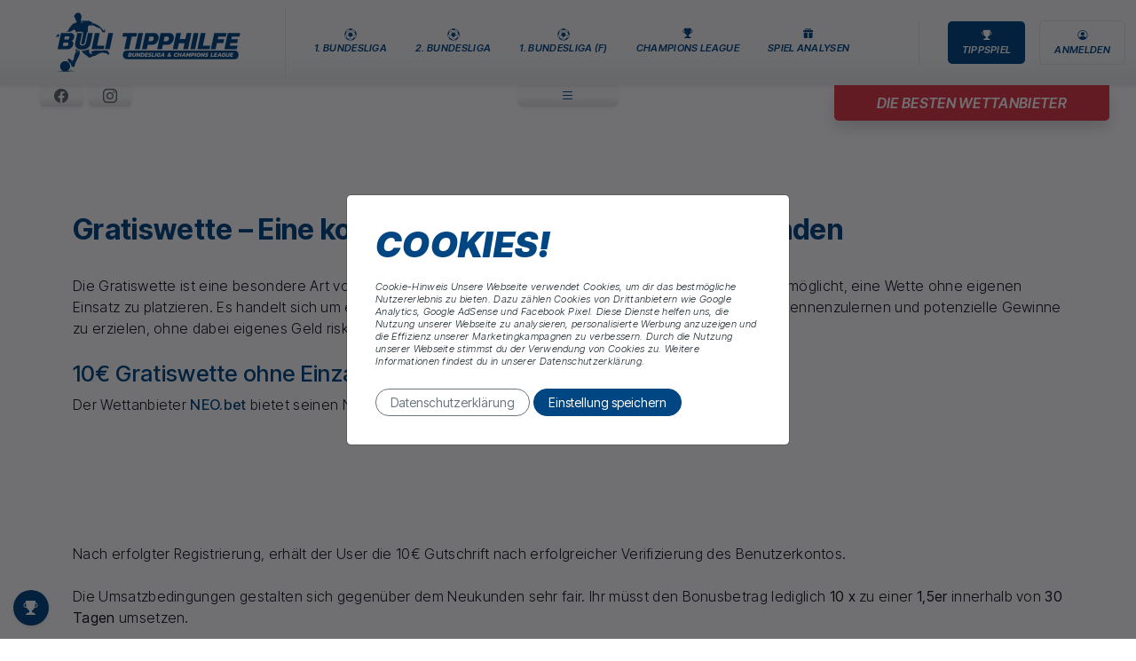

--- FILE ---
content_type: text/html; charset=UTF-8
request_url: https://www.buli-tipphilfe.de/wettlexikon/gratiswette
body_size: 13228
content:
<!doctype html>
<html lang="de">
<head>
<meta charset="utf-8">
<title>Gratiswette erklärt – So funktionieren Freebets bei Buchmachern</title>
<meta name="description" content="Was ist eine Gratiswette? Lerne, wie Freebets bei Buchmachern funktionieren, worauf du achten musst & wie du dir die besten Angebote sicherst.">

<!-- Veraltet, aber keine Fehlerquelle -->
<meta http-equiv="X-UA-Compatible" content="IE=edge">

<!-- Cache verhindern – sinnvoll bei dynamischen Seiten -->
<meta http-equiv="Cache-Control" content="no-cache, no-store, must-revalidate" />
<meta http-equiv="Pragma" content="no-cache" />
<meta http-equiv="expires" content="0" />

<!-- Infos zum Autor/Verlag -->
<meta name="author" content="Daniel, Herzog">
<meta name="publisher" content="buli-tipphilfe">
<meta name="copyright" content="buli-tipphilfe">

<!-- Thema & Typ – von Google ignoriert, aber ok für Doku -->
<meta name="page-topic" content="Sport">
<meta name="page-type" content="Webseite">

<!-- Sprache -->
<meta name="language" content="de"> <!-- besser "de" als "Deutsch" -->

<!-- Veraltet, aber nicht schädlich -->
<meta name="revisit-after" content="1 days"> <!-- wird von Suchmaschinen ignoriert -->

<!-- Crawler-Steuerung -->
<meta name="robots" content="index, follow"> <!-- statt "all" → präziser -->
<meta name="googlebot" content="index, follow"> <!-- gleich wie oben -->

<!-- Google Search Console -->
<meta name="google-site-verification" content="5gFLPvph1w4O9eKOlvW6_VVUNKOixhyExjtKxaFYv74" />

<!-- Responsive Design -->
<meta name="viewport" content="width=device-width, initial-scale=1.0" />
<meta property="og:locale" content="de_DE" />
<meta property="og:type" content="website" />
<meta property="og:title" content="Gratiswette erklärt – So funktionieren Freebets bei Buchmachern" />
<meta property="og:image" content="https://www.buli-tipphilfe.de/images/gratiswette.jpg?v=1768904971" />
<meta property="og:image:width" content="1200" />
<meta property="og:image:height" content="630" />
<meta property="og:type" content="article" />
<meta property="og:description" content="Was ist eine Gratiswette? Lerne, wie Freebets bei Buchmachern funktionieren, worauf du achten musst &amp; wie du dir die besten Angebote sicherst." />
<meta property="og:url" content="https://www.buli-tipphilfe.de/wettlexikon/gratiswette" />
<meta property="og:site_name" content="Buli Tipphilfe" />

<link type="text/css" href="https://www.buli-tipphilfe.de/css/bootstrap.min.css" rel="stylesheet" media="all">

<link rel="stylesheet" href="https://www.buli-tipphilfe.de/css/bootstrap-icons.css" media="all">
  
<link rel="stylesheet" href=" https://www.buli-tipphilfe.de/css/custom_95.css?v=1766999764" media="all">
 
<link rel="stylesheet" href="https://www.buli-tipphilfe.de/css/flag-icons.min.css" media="all"><link rel="icon" type="image/x-icon" href="https://www.buli-tipphilfe.de/favicon.ico"  />
<link rel="preconnect" href="https://fonts.googleapis.com">
<link rel="preconnect" href="https://fonts.gstatic.com" crossorigin>
<link href="https://fonts.googleapis.com/css2?family=Barlow+Condensed:ital,wght@0,100;0,200;0,300;0,400;0,500;0,600;0,700;0,800;0,900;1,100;1,200;1,300;1,400;1,500;1,600;1,700;1,800;1,900&display=swap" rel="stylesheet">
<link rel="apple-touch-icon" sizes="180x180" href="/apple-touch-icon.png">
<link rel="icon" type="image/png" sizes="32x32" href="/favicon-32x32.png">
<link rel="icon" type="image/png" sizes="16x16" href="/favicon-16x16.png">
<link rel="manifest" href="/site.webmanifest">
<link rel="mask-icon" href="/safari-pinned-tab.svg" color="#da532c">
<meta name="msapplication-TileColor" content="#da532c">
<meta name="theme-color" content="#ffffff"><link rel="sitemap" type="application/xml" title="Sitemap" href="https://www.buli-tipphilfe.de/sitemap.xml"><link rel="manifest" href="/manifest.json" /><link rel="canonical" href="https://www.buli-tipphilfe.de/"/>
</head><body id="pagetop" ><div class="fixed-top p-0 m-0">
<nav class="navbar navbar-expand-xl shadow-sm bg-body-tertiary bg--gr-litle">
<div class="container-fluid">
<a aria-label="Logo" class="navbar-brand fw-bold fst-italic px-5 border-end" href="https://www.buli-tipphilfe.de">
  <img class="logohead" role="img" src="../images/buli-tipphilfe.svg" alt="Buli Tipphilfe" loading="lazy" /></a>
<button class="navbar-toggler" role="button" type="button" data-bs-toggle="offcanvas" data-bs-target="#offcanvasNAV" aria-controls="offcanvasNAV">
  <span class="navbar-toggler-icon"></span>
</button>

<div class="collapse navbar-collapse" id="navbarSupportedContent">
  <ul class="navbar-nav me-auto mb-2 mb-lg-0 w-100 justify-content-start" role="menubar">
    <li class="nav-item text-center mx-2" role="none">
      <a class="nav-link py-2 hover_underline" href="https://www.buli-tipphilfe.de/1-bundesliga-tipps" role="menuitem" aria-label="1. Bundesliga Tipps" title="Zur 1. Bundesliga Tipps Seite">
        <img src="https://www.buli-tipphilfe.de/images/ball-icon.svg" alt="Fußball Icon" />
        <br />
        1. Bundesliga
      </a>
    </li>
    <li class="nav-item text-center mx-2" role="none">
      <a class="nav-link py-2 hover_underline" href="https://www.buli-tipphilfe.de/2-bundesliga-tipps" role="menuitem" aria-label="2. Bundesliga Tipps" title="Zur 2. Bundesliga Tipps Seite">
        <img src="https://www.buli-tipphilfe.de/images/ball-icon.svg" alt="Fußball Icon" />
        <br />
        2. Bundesliga
      </a>
    </li>
    <li class="nav-item text-center mx-2" role="none">
      <a class="nav-link py-2 hover_underline" href="https://www.buli-tipphilfe.de/frauen-bundesliga-tipps" role="menuitem" aria-label="1. Bundesliga Frauen Tipps" title="Zur 1. Bundesliga Frauen Tipps Seite">
        <img src="https://www.buli-tipphilfe.de/images/ball-icon.svg" alt="Fußball Icon" />
        <br />
        1. Bundesliga (F)
      </a>
    </li>
    <li class="nav-item text-center mx-2" role="none">
      <a class="nav-link py-2 hover_underline" href="https://www.buli-tipphilfe.de/champions-league-tipps" role="menuitem" aria-label="Champions League Tipps" title="Zur Champions League Tipps Seite">
        <i class="bi bi-trophy-fill" aria-hidden="true"></i>
        <br />
        Champions League
      </a>
    </li>
    <li class="nav-item text-center mx-2" role="none">
      <a class="nav-link py-2 hover_underline" href="https://www.buli-tipphilfe.de/sportwetten-tipps" role="menuitem" aria-label="Sportwetten Tipps" title="Zur Sportwetten Tipps Seite">
        <i class="bi bi-gift-fill" aria-hidden="true"></i>
        <br />
        Spiel Analysen
      </a>
    </li>
  </ul>

  <div class="d-flex border-start" role="region" aria-label="Benutzerbereich">
    <ul class="navbar-nav me-auto mb-2 mb-lg-0 ml-3 d-flex flex-row align-items-center">

      <li class="nav-item text-center ml-3">
        <a class="nav-link bg-Tblau rounded px-3 py-2 backg_hover_light"
           href="#"
           data-bs-toggle="modal"
           data-bs-target="#Modal_User_BLTipp"
           role="button"
           aria-label="Tippspiel öffnen"
           title="Tippspiel öffnen">
          <i class="bi bi-trophy-fill" aria-hidden="true"></i>
          <br />
          <span class="text-xxs">TIPPSPIEL</span>
        </a>
      </li>

      <li class="nav-item text-center ml-3" id="log_button">
                  <a class="nav-link border rounded px-3 py-2 backg_hover_light"
             href="#"
             data-bs-toggle="modal"
             data-bs-target="#user_login"
             role="button"
             aria-label="Anmelden"
             title="Anmelden">
            <i class="bi bi-person-circle" aria-hidden="true"></i>
            <br />
            <span class="text-xxs">Anmelden</span>
          </a>
              </li>

    </ul>
  </div>

</div></div>
</nav>

<div class="collapse show" id="collapse_nav"><div class="row">

<div class="col-2 text-center sozial_mobile">
<a class="a-none bg-light bg--gr d-inline-flex px-3 rounded-bottom shadow-sm sozial_button"  href="https://www.facebook.com/bundesligatipphilfe" target="_blank" title="Facebook">
<i class="bi bi-facebook"></i></a>
<a class="a-none bg-light bg--gr ml-1 d-inline-flex px-3 rounded-bottom shadow-sm sozial_button" href="https://www.instagram.com/bundesligatipphilfe" target="_blank" title="Instagram">
<i class="bi bi-instagram"></i></a>

</div>

<div class="col-2"></div><div class="col-4 text-center sozial_mobile">
<div class="bg-light bg--gr d-inline-flex px-5 rounded-bottom shadow-sm pointer sozial_button nav_hover_30"
data-bs-toggle="offcanvas"
data-bs-target="#offcanvasNAV"
aria-controls="offcanvasNAV"    title="Navigation öffnen">
<i class="bi bi-list"></i></div></div>


<div class="col text-end">
<div id="book_button_left" onclick="push_bookmaker()"
class="collapse fst-italic shadow py-2 px-5 pointer rounded-bottom d-inline-flex"
 title="Die besten Wettanbieter"
 >Die besten Wettanbieter</div>
</div>

</div></div></div>

<div class="modal fade" id="user_login" tabindex="-1" aria-labelledby="user_login_Label" aria-hidden="true">
<div class="modal-dialog modal-dialog-centered">
    <div class="modal-content">
      <div class="modal-header">
        <h1 class="modal-title fs-5" id="user_login_Label"><i class="bi bi-person-circle"></i> Anmelden</h1>
        <button type="button" class="btn-close" data-bs-dismiss="modal" aria-label="Close"></button>
      </div>
      <div class="modal-body" id="user_login_frame">
        <div class="d-flex justify-content-center py-5"><div class="dot-pulse"></div></div>
      </div>
      <div class="modal-footer collapse show" id="footer_login">
          <button type="button" class="btn btn-sm btn-outline-secondary newkeybutton" >Passwort vergessen</button>
        <button type="button" class="btn btn-sm btn-primary keyloginbutton" >jetzt anmelden</button>
      </div>
    </div>
  </div>
</div>


<div class="offcanvas offcanvas-end " tabindex="-1" id="offcanvasNAV" aria-labelledby="offcanvasNAVLabel">
<div class="offcanvas-header  border-bottom">
<h6 class="offcanvas-title" id="offcanvasNAVLabel">
<a class="list-group-item  fw-bold-xxl " href="/"  ><i class="bi bi-house-fill"></i> &nbsp; Start</a>
</h6>
<button type="button" class="btn-close" data-bs-dismiss="offcanvas" aria-label="Close"></button></div>
<div class="offcanvas-body p-0">
<div class="accordion accordion-flush" id="accordionsidebar">



<div class="accordion-item">
  <h2 class="accordion-header" id="heading-analysen">
    <button class="accordion-button collapsed"
            type="button"
            data-bs-toggle="collapse"
            data-bs-target="#collapse-analysen"
            aria-expanded="false"
            aria-controls="collapse-analysen"
             title="1. Bundesliga öffnen oder schließen">
      Spielanalysen
    </button>
  </h2>

  <div id="collapse-analysen"
       class="accordion-collapse collapse"
       aria-labelledby="heading-analysen"
       data-bs-parent="#accordionsidebar">
    <div class="accordion-body p-0">
      <nav aria-label="1. Bundesliga Navigation">
        <ul class="list-group list-group-flush text-xxs mb-0">
          <li class="list-group-item sozial_desktop">
            <a href="https://www.buli-tipphilfe.de/1-bundesliga-tipps"
               class="text-decoration-none d-block"
               title="Tipps zur 1. Bundesliga">
              Spielanalysen
            </a>
          </li>
          <li class="list-group-item">
            <a href="https://www.buli-tipphilfe.de/sportwetten-tipps"
               class="text-decoration-none d-block"
               title="Spielanalysen">
              Sporttipps Spielanalysen
            </a>
          </li>

          <li class="list-group-item">
            <a href="https://www.buli-tipphilfe.de/sportwetten-tipps-archiv"
               class="text-decoration-none d-block"
               title="Spielanalysen - Archiv">
              Sporttipps - Archiv
            </a>
          </li>


        </ul>
      </nav>
    </div>
  </div>
</div>


<div class="accordion-item">
  <h2 class="accordion-header" id="heading-bundesliga">
    <button class="accordion-button collapsed"
            type="button"
            data-bs-toggle="collapse"
            data-bs-target="#collapse-bundesliga"
            aria-expanded="false"
            aria-controls="collapse-bundesliga"
             title="1. Bundesliga öffnen oder schließen">
      1. Bundesliga
    </button>
  </h2>

  <div id="collapse-bundesliga"
       class="accordion-collapse collapse"
       aria-labelledby="heading-bundesliga"
       data-bs-parent="#accordionsidebar">
    <div class="accordion-body p-0">
      <nav aria-label="1. Bundesliga Navigation">
        <ul class="list-group list-group-flush text-xxs mb-0">
          <li class="list-group-item sozial_desktop">
            <a href="https://www.buli-tipphilfe.de/1-bundesliga-tipps"
               class="text-decoration-none d-block"
               title="Tipps zur 1. Bundesliga">
              1. Bundesliga
            </a>
          </li>
          <li class="list-group-item">
            <a href="https://www.buli-tipphilfe.de/1-bundesliga-tabelle"
               class="text-decoration-none d-block"
               title="Tabelle der 1. Bundesliga">
              Tabelle
            </a>
          </li>

        </ul>
      </nav>
    </div>
  </div>
</div>


<div class="accordion-item">
  <h2 class="accordion-header" id="heading-bundesliga2">
    <button class="accordion-button collapsed"
            type="button"
            data-bs-toggle="collapse"
            data-bs-target="#collapse-bundesliga2"
            aria-expanded="false"
            aria-controls="collapse-bundesliga2"
             title="2. Bundesliga öffnen oder schließen">
      2. Bundesliga
    </button>
  </h2>

  <div id="collapse-bundesliga2"
       class="accordion-collapse collapse"
       aria-labelledby="heading-bundesliga2"
       data-bs-parent="#accordionsidebar">
    <div class="accordion-body p-0">
      <nav aria-label="2. Bundesliga Navigation">
        <ul class="list-group list-group-flush text-xxs mb-0">
          <li class="list-group-item sozial_desktop">
            <a href="https://www.buli-tipphilfe.de/2-bundesliga-tipps"
               class="text-decoration-none d-block"
               title="Tipps zur 2. Bundesliga">
              2. Bundesliga
            </a>
          </li>
          <li class="list-group-item">
            <a href="https://www.buli-tipphilfe.de/2-bundesliga-tabelle"
               class="text-decoration-none d-block"
               title="Tabelle der 2. Bundesliga">
              Tabelle
            </a>
          </li>


        </ul>
      </nav>
    </div>
  </div>
</div>


<div class="accordion-item">
  <h2 class="accordion-header" id="heading-bundesliga-women">
    <button class="accordion-button collapsed"
            type="button"
            data-bs-toggle="collapse"
            data-bs-target="#collapse-bundesliga-women"
            aria-expanded="false"
            aria-controls="collapse-bundesliga-women"
            title="Navigation zur Frauen-Bundesliga öffnen oder schließen"
            aria-label="Navigation zur Frauen-Bundesliga öffnen oder schließen">
      Bundesliga Frauen
    </button>
  </h2>

  <div id="collapse-bundesliga-women"
       class="accordion-collapse collapse"
       aria-labelledby="heading-bundesliga-women"
       data-bs-parent="#accordionsidebar">
    <div class="accordion-body p-0">
      <nav aria-label="Frauen-Bundesliga Navigation">
        <ul class="list-group list-group-flush text-xxs mb-0">
          <li class="list-group-item sozial_desktop">
            <a href="https://www.buli-tipphilfe.de/frauen-bundesliga-tipps"
               class="text-decoration-none d-block"
               title="Tipps zur Frauen-Bundesliga">
              1. Bundesliga (F)
            </a>
          </li>

          <li class="list-group-item">
            <a href="https://www.buli-tipphilfe.de/frauen-bundesliga-tabelle"
               class="text-decoration-none d-block"
               title="Tabelle der Frauen-Bundesliga">
              Tabelle
            </a>
          </li>
        </ul>
      </nav>
    </div>
  </div>
</div>






<div class="accordion-item">
  <h2 class="accordion-header" id="heading-champions-league">
    <button class="accordion-button collapsed"
            type="button"
            data-bs-toggle="collapse"
            data-bs-target="#collapse-champions-league"
            aria-expanded="false"
            aria-controls="collapse-champions-league"
            title="Navigation zur Champions League öffnen oder schließen"
            aria-label="Navigation zur Champions League öffnen oder schließen">
      CHAMPIONS LEAGUE
    </button>
  </h2>

  <div id="collapse-champions-league"
       class="accordion-collapse collapse"
       aria-labelledby="heading-champions-league"
       data-bs-parent="#accordionsidebar">
    <div class="accordion-body p-0">
      <nav aria-label="Champions League Navigation">
        <ul class="list-group list-group-flush text-xxs mb-0">
          <li class="list-group-item sozial_desktop">
            <a href="https://www.buli-tipphilfe.de/champions-league-tipps"
               class="text-decoration-none d-block"
               title="Champions League Tipps und Vorhersagen">
              Champions League
            </a>
          </li>
          <li class="list-group-item">
            <a href="https://www.buli-tipphilfe.de/champions-league-tabelle"
               class="text-decoration-none d-block"
               title="Tabelle der Champions League 2024/2025">
              Tabelle
            </a>
          </li>
        </ul>
      </nav>
    </div>
  </div>
</div>





<div class="accordion-item">
  <h2 class="accordion-header" id="heading-tippspiel">
    <button class="accordion-button collapsed"
            type="button"
            data-bs-toggle="collapse"
            data-bs-target="#collapse-tippspiel"
            aria-expanded="false"
            aria-controls="collapse-tippspiel"
            title="Navigation zum Bundesliga Tippspiel öffnen oder schließen"
            aria-label="Navigation zum Bundesliga Tippspiel öffnen oder schließen">
      Unser Bundesliga Tippspiel &nbsp; <i class="bi bi-star-fill" aria-hidden="true"></i>
    </button>
  </h2>

  <div id="collapse-tippspiel"
       class="accordion-collapse collapse"
       aria-labelledby="heading-tippspiel"
       data-bs-parent="#accordionsidebar">
    <div class="accordion-body p-0">
      <nav aria-label="Tippspiel Navigation">
        <ul class="list-group list-group-flush text-xxs mb-0">

          <li class="list-group-item">
            <a href="#"
               data-bs-toggle="modal"
               data-bs-target="#Modal_User_BLTipp"
               class="text-decoration-none d-block"
               title="Gib deine Bundesliga Tipps ab"
               aria-label="Gib deine Bundesliga Tipps ab">
              <i class="bi bi-trophy-fill" aria-hidden="true"></i> &nbsp; Deine Tipps abgeben
            </a>
          </li>

          <li class="list-group-item">
            <a href="https://www.buli-tipphilfe.de/tippspiel-uebersicht"
               class="text-decoration-none d-block"
               title="Übersicht aller Tippspiele"
               aria-label="Übersicht aller Tippspiele">
              <i class="bi bi-list-ol" aria-hidden="true"></i> &nbsp; Tippspielübersicht
            </a>
          </li>

          <li class="list-group-item">
            <a href="https://www.buli-tipphilfe.de/bundesliga-tippspiel"
               class="text-decoration-none d-block"
               title="Zur Registrierung für das Bundesliga Tippspiel"
               aria-label="Zur Registrierung für das Bundesliga Tippspiel">
              <i class="bi bi-box-arrow-in-right" aria-hidden="true"></i> &nbsp; Buli Tippspiel Registrierung
            </a>
          </li>

        </ul>
      </nav>
    </div>
  </div>
</div>






<div class="accordion-item">
  <h2 class="accordion-header" id="heading-tippspiele-andere">
    <button class="accordion-button collapsed border-bottom"
            type="button"
            data-bs-toggle="collapse"
            data-bs-target="#collapse-tippspiele-andere"
            aria-expanded="false"
            aria-controls="collapse-tippspiele-andere"
            title="Weitere Bundesliga Tippspiele anzeigen oder ausblenden"
            aria-label="Weitere Bundesliga Tippspiele anzeigen oder ausblenden">
      Andere Bundesliga Tippspiele
    </button>
  </h2>

  <div id="collapse-tippspiele-andere"
       class="accordion-collapse collapse border-bottom"
       aria-labelledby="heading-tippspiele-andere"
       data-bs-parent="#accordionsidebar">
    <div class="accordion-body p-0">
      <nav aria-label="Weitere Tippspiele Navigation">
        <ul class="list-group list-group-flush text-xxs mb-0">

          <li class="list-group-item">
            <a href="https://www.buli-tipphilfe.de/mit-acht-tipps-zum-kicktipp-profi"
               class="text-decoration-none d-block"
               title="Kicktipp: Mit acht Tipps zum Profi"
               aria-label="Kicktipp Tippspiel">
              KICKTIPP
            </a>
          </li>

          <li class="list-group-item">
            <a href="https://www.buli-tipphilfe.de/alle-gegen-nobby"
               class="text-decoration-none d-block"
               title="Alle gegen Nobby Tippspiel"
               aria-label="Alle gegen Nobby Tippspiel">
              Alle gegen Nobby
            </a>
          </li>

          <li class="list-group-item">
            <a href="https://www.buli-tipphilfe.de/alle-gegen-pistor-tippspiel"
               class="text-decoration-none d-block"
               title="Alle gegen Pistor Tippspiel"
               aria-label="Alle gegen Pistor Tippspiel">
              ALLE GEGEN PISTOR
            </a>
          </li>

          <li class="list-group-item">
            <a href="https://www.buli-tipphilfe.de/wettlexikon"
               class="text-decoration-none d-block"
               title="Wettlexikon – Begriffe und Erklärungen"
               aria-label="Wettlexikon – Begriffe und Erklärungen">
              Wettlexikon
            </a>
          </li>

        </ul>
      </nav>
    </div>
  </div>
</div>


<div class="accordion-item">
  <h2 class="accordion-header" id="heading-bookmaker">
    <button class="accordion-button collapsed border-bottom"
            type="button"
            data-bs-toggle="collapse"
            data-bs-target="#collapse-bookmaker"
            aria-expanded="false"
            aria-controls="collapse-bookmaker"
            title="Liste der besten Wettanbieter ein- oder ausklappen"
            aria-label="Liste der besten Wettanbieter ein- oder ausklappen">
      Die besten Wettanbieter
    </button>
  </h2>

  <div id="collapse-bookmaker"
       class="accordion-collapse collapse border-bottom"
       aria-labelledby="heading-bookmaker"
       data-bs-parent="#accordionsidebar">
    <div class="accordion-body p-0">
      <nav aria-label="Wettanbieter Navigation">
        <ul class="list-group list-group-flush text-xxs mb-0">
          <li class="list-group-item">
            <a href="https://www.buli-tipphilfe.de/beste-sportwetten-anbieter"
               class="text-decoration-none d-block"
               title="Vergleich der besten Sportwetten Anbieter"
               aria-label="Vergleich der besten Sportwetten Anbieter">
              Die besten Wettanbieter
            </a>
          </li>
        </ul>
      </nav>
    </div>
  </div>
</div>


<div class="accordion-item">
  <h2 class="accordion-header" id="heading-wettlexikon">
    <button class="accordion-button collapsed border-bottom"
            type="button"
            data-bs-toggle="collapse"
            data-bs-target="#collapse-wettlexikon"
            aria-expanded="false"
            aria-controls="collapse-wettlexikon"
            title="Wettlexikon ein- oder ausklappen"
            aria-label="Wettlexikon ein- oder ausklappen">
      Wettlexikon
    </button>
  </h2>

  <div id="collapse-wettlexikon"
       class="accordion-collapse collapse border-bottom"
       aria-labelledby="heading-wettlexikon"
       data-bs-parent="#accordionsidebar">
    <div class="accordion-body p-0">
      <nav aria-label="Wettlexikon Navigation">
        <ul class="list-group list-group-flush text-xxs mb-0">
          <li class="list-group-item">
            <a href="https://www.buli-tipphilfe.de/wettlexikon"
               class="text-decoration-none d-block"
               title="Wettlexikon Begriffe und Erklärungen"
               aria-label="Wettlexikon Begriffe und Erklärungen">
              Wettlexikon
            </a>
          </li>
        </ul>
      </nav>
    </div>
  </div>
</div>


</div></div>
<div class="offcanvas-footer  " id="footer_sidebar_user">


</div></div>
<script type="text/javascript">
const offcanvasNAV_ELus = document.getElementById('offcanvasNAV');
offcanvasNAV_ELus.addEventListener('shown.bs.offcanvas', event => {
document.getElementById('footer_sidebar_user').innerHTML = '<div class="d-flex justify-content-center py-5"><div class="dot-pulse"></div></div>';
$("#footer_sidebar_user").load("/?5dJfoo454J743lk");
})</script>
<script type="text/javascript">
function push_bookmaker(){window.location = "/beste-sportwetten-anbieter";}
</script>
<div class="container-lg py-10">
<div class="row gy-5 py-5">


<div class="col-lg-12">             <h1>Gratiswette – Eine kostenlose Wettmöglichkeit für Kunden</h1>
<div><br></div><div>Die Gratiswette ist eine besondere Art von Bonus, die von Wettanbietern angeboten wird und es Kunden ermöglicht, eine Wette ohne eigenen Einsatz zu platzieren. Es handelt sich um eine attraktive Möglichkeit, das Wettangebot eines Buchmachers kennenzulernen und potenzielle Gewinne zu erzielen, ohne dabei eigenes Geld riskieren zu müssen.</div><div><br></div>
<h2>10€ Gratiswette ohne Einzahlung von NEO.bet</h2>
<div>Der Wettanbieter <a href="https://neobet.de/de/Sportwetten?a=bulitipp-bulitipp10&amp;c=bulitipp10" target="_blank" "="">NEO.bet</a> bietet seinen Neukunden eine 10€ Gratiswette ohne vorherige Einzahlung an.&nbsp;</div><div><br></div><div><iframe title="728x90" width="728" height="90" loading="lazy" src="https://banner.neo.bet/?custom_a=bulitipp-bulitipp10-728x90&amp;sport=Football&amp;beginBefore=0&amp;language=de&amp;slide=creative_free10&amp;size=728x90" style="border:none;overflow:hidden" scrolling="no"></iframe></div><div><span style="font-size: 1rem; text-align: var(--bs-body-text-align);"><br></span></div><div><span style="font-size: 1rem; text-align: var(--bs-body-text-align);">Nach erfolgter Registrierung, erhält der User die 10€ Gutschrift nach erfolgreicher Verifizierung des Benutzerkontos.&nbsp;</span></div><div><span style="font-size: 1rem; text-align: var(--bs-body-text-align);"><br></span></div><div><span style="font-size: 1rem; text-align: var(--bs-body-text-align);">Die Umsatzbedingungen gestalten sich gegenüber dem Neukunden sehr fair. Ihr müsst den Bonusbetrag lediglich <b>10 x</b> zu einer <b>1,5er</b> innerhalb von <b>30 Tagen</b> umsetzen.</span></div>
<h2><br></h2><h2>Wie funktioniert eine Gratiswette?</h2>
<div><br></div><div>Um eine Gratiswette zu erhalten, müssen Kunden in der Regel bestimmte Voraussetzungen erfüllen, wie beispielsweise eine Registrierung bei einem Wettanbieter oder eine erste Einzahlung auf ihr Konto. Nach Erfüllung dieser Bedingungen wird dem Kunden eine Gratiswette gutgeschrieben, die er für eine beliebige Wette verwenden kann.</div><div><br></div>
<div>Die Höhe der Gratiswette kann variieren und wird normalerweise vom Wettanbieter festgelegt. Sie kann entweder einen bestimmten Betrag (z. B. 10 €) oder einen prozentualen Anteil des Einzahlungsbetrags betragen (z. B. 100% Bonus auf die erste Einzahlung bis zu einem bestimmten Höchstbetrag).</div>
<div>Es ist wichtig zu beachten, dass bei einer erfolgreichen Wette mit einer Gratiswette in der Regel nur der Gewinnbetrag ausgezahlt wird, nicht jedoch der Einsatz der Gratiswette selbst. Der Einsatz verbleibt beim Buchmacher.</div>
<h2><br></h2><h2>Vorteile der Gratiswette</h2>
<div><br></div><div>Die Gratiswette bietet einige Vorteile für Kunden. Erstens ermöglicht sie es Kunden, das Wettangebot eines Buchmachers zu testen, ohne eigenes Geld riskieren zu müssen. Dies ist eine gute Möglichkeit, verschiedene Wettmöglichkeiten auszuprobieren und die Funktionalität der Wettplattform zu erkunden.</div><div><br></div>
<div>Zweitens können Kunden mit einer Gratiswette potenzielle Gewinne erzielen, ohne dabei eigenes Geld einzusetzen. Dies bietet die Möglichkeit, den Wettanbieter kennenzulernen und erste Gewinne zu erzielen.</div>
<h2><br></h2><h2>Bedingungen für die Gratiswette</h2>
<div><br></div><div>Es ist wichtig zu beachten, dass die Gratiswette in der Regel bestimmten Bedingungen unterliegt. Diese können beinhalten:</div><div><br></div>
<ul>
  <li>Gültigkeitsdauer: Die Gratiswette hat eine bestimmte Gültigkeitsdauer, innerhalb derer sie genutzt werden muss. Andernfalls verfällt sie.</li>
  <li>Mindestquote: Die Gratiswette kann an eine Mindestquote gebunden sein, d.h. sie kann nur für Wetten mit einer bestimmten Mindestquote verwendet werden.</li>
  <li>Auszahlungsbedingungen: Gewinne aus einer erfolgreichen Gratiswette können bestimmten Umsatzbedingungen unterliegen und müssen möglicherweise vor einer Auszahlung umgesetzt werden.</li>
</ul><div><br></div>
<div>Es ist ratsam, die Geschäftsbedingungen des Wettanbieters zu überprüfen und die spezifischen Regeln und Bedingungen für die Gratiswette zu verstehen, um die Vorteile optimal nutzen zu können.
</div>
<h2><br></h2><h2>Fazit</h2>
<div><br></div><div>Die Gratiswette ist eine attraktive Wettmöglichkeit, die es Kunden ermöglicht, eine Wette ohne eigenen Einsatz zu platzieren und potenzielle Gewinne zu erzielen. Sie bietet die Chance, das Wettangebot eines Buchmachers kennenzulernen und erste Gewinne zu erzielen. Es ist jedoch wichtig, die Bedingungen und Einschränkungen der Gratiswette zu beachten und die individuellen Regeln des jeweiligen Wettanbieters zu verstehen, um diese Wettart optimal zu nutzen.</div>  </div>
<!--
<div class="col-lg-4">
</div> -->

</div>






</div>
</div>
<footer id="footer">
<div class="container-fluid bg-light text-body-tertiary">
  <div class="container-xxl"><div class=" ">
    <div class="row py-5">
<div class="col-lg-12 text-center py-5 ">

</div>
<div class="col-lg-4 text-center py-4">

 

</div>

<div class="col-lg-4 text-center border-start py-4">
<div class="mb-5"><img src="https://www.buli-tipphilfe.de/images/buli_tipphilfe_logo.png" alt="" style="max-width: 12rem;"></a></div>

<div class="">
<a class="a-none" href="https://www.facebook.com/bundesligatipphilfe" target="_blank" title="Facebook"><i class="text-body-tertiary bi bi-facebook display-3 px-3"></i></a>
<a class="a-none" href="https://www.instagram.com/bundesligatipphilfe" target="_blank" title="Instagram"><i class="text-body-tertiary bi bi-instagram display-3 px-3"></i></a>
</div>


<!-- <div class="fs-3  fw-bold-xxl fst-italic   text-body-tertiary" title="buli-tipphilfe.de">buli-tipphilfe.de</div> -->
</div>
<div class="col-lg-4 mb-3 border-start mobile-center">
<div class="text-uppercase   fst-italic fs-5 text-body-tertiary border-bottom mb-3 pb-3">Erfahre als Erster von unseren <span class=" ">Gewinnspielen</span> und <span class=" ">Angeboten</span> und melde dich kostenfrei bei unserem Newsletter an</div>

<div class=" " id="frame_newsletter">
<div class=" " style="max-width: 28rem;  ">
<label for="basic-url" class="form-label fs-6 text-body-tertiary lh-1">
<span class="text-uppercase fw-bold-xl  ">Newsletter abonnieren</span>
<br/><span class="text-xxs">Du erhältst eine E-Mail, in der du deine Anmeldung bestätigen musst.</span></label>
<input type="hidden" name="1e7b45d8aaf224_D" id="1e7b45d8aaf224_D" value="06007bc877731d">
<div class="input-group">

<input type="email" class="form-control form-control-lg" name="email" id="email_newsletter" placeholder="EMail" aria-label="EMail" aria-describedby="basic-addon2">
<button class="btn btn-secondary " type="button" id="button-addon2" onclick="Newslettersend()"><i class="bi bi-arrow-right-circle-fill"></i></button></div>
<div class="form-text" id="basic-addon4">
<div class="form-check d-flex justify-content-start">
<input class="form-check-input" type="checkbox"  value="0ea8da51c1a21d_N" name="CheckDatenschutz" id="CheckDatenschutz">
<label class="form-check-label px-2" for="CheckDatenschutz" id="CheckDatenschutz_label">Hiermit akzeptiere ich den Datenschutz.</label>
</div></div></div>
</div></div>

<div class="col-lg-12 text-center my-5">
  <div class="border rounded d-inline-flex justify-content-center py-3 px-3 backg_hover border-light-subtle">
  <i class="bi bi-info-circle"></i>  &nbsp;  &nbsp;
<span class="fw-bold-xxl"> 18+  </span> &nbsp; <span>„Glücksspiel kann süchtig machen - Hilfe finden Sie auf <a rel="nofollow" class="a-link fw-bold"  href="http://www.bzga.de/">www.bzga.de</a>“</span>
  </div>
</div>



</div>
</div></div></div>

<div class="container-fluid bg-light text-center py-3">
<a href="https://www.buli-tipphilfe.de/Datenschutz" class="a-none text-xs mx-2" title="Datenschutz"> Datenschutz</a>
<a href="https://www.buli-tipphilfe.de/Impressum" class="a-none text-xs mx-2" title="Impressum"> Impressum</a>
<a href="https://www.buli-tipphilfe.de/agb" class="a-none text-xs mx-2" title="AGB">AGB</a>
</div>

<div class="container-fluid bg-light py-2 text-xxs text-center fst-italic text-body-tertiary">Copyright &copy; Buli Tipphilfe  01/2026</div>
</footer>

<script type="text/javascript">

function isEmailValid(email){var emailRegex = /^[^\s@]+@[^\s@]+\.[^\s@]+$/;  return emailRegex.test(email);}
function Newslettersend(){

          var email_newsletter = document.getElementById("email_newsletter").value;
          var CheckDatenschutz = document.getElementById("CheckDatenschutz").value;
          var token_chek = document.getElementById("1e7b45d8aaf224_D").value;


          var CheckDatenschutz_checked = document.getElementById("CheckDatenschutz").checked;

          var email_newsletter_chek = isEmailValid(email_newsletter);

          if(email_newsletter_chek == false){
            document.getElementById("email_newsletter").classList.add("is-invalid");
            document.getElementById("email_newsletter").classList.remove("is-valid");
          }else{
            document.getElementById("email_newsletter").classList.add("is-valid");
            document.getElementById("email_newsletter").classList.remove("is-invalid");
           }

           if(CheckDatenschutz_checked == false){
             document.getElementById("CheckDatenschutz").classList.add("is-invalid");
             document.getElementById("CheckDatenschutz_label").classList.add("fw-bold");
             document.getElementById("CheckDatenschutz").classList.remove("is-valid");
           }else{
             document.getElementById("CheckDatenschutz").classList.add("is-valid");
             document.getElementById("CheckDatenschutz_label").classList.remove("fw-bold");
             document.getElementById("CheckDatenschutz").classList.remove("is-invalid");
            }


   if(CheckDatenschutz_checked == true && email_newsletter_chek == true){

            var xhr = new XMLHttpRequest();
            var url = '/?4f5J5-7f5-FH5fw5=3ff0b57aff222e';
            var datasend = JSON.stringify({email_newsletter: email_newsletter,CheckDatenschutz: CheckDatenschutz,token_chek:token_chek});

            xhr.open('POST', url, true);
            xhr.setRequestHeader('Content-Type', 'application/json');

            xhr.onload = function() {
              if(xhr.status === 200){
                console.log('Result Server:', xhr.responseText);
                if(xhr.responseText == true){
                document.getElementById('frame_newsletter').innerHTML = '<div class="d-flex justify-content-center py-5"><div class="dot-pulse"></div></div>';
                setTimeout(function(){
                document.getElementById('frame_newsletter').innerHTML = '<div class="text-body-tertiary fw-bold">Danke für deine Registrierung!<br/>Bitte bestätige deine Email!</div>';
                }, 900);
             }else if(xhr.responseText == 8){
               document.getElementById('frame_newsletter').innerHTML = '<div class="text-body-tertiary fw-bold">Deine E-Mail-Adresse ist bereits registriert!</div>';
             }else if(xhr.responseText == 5){
               document.getElementById('frame_newsletter').innerHTML = '<div class="text-body-tertiary fw-bold">Fehler, bitte versuche es noch Mal!</div>';
             }

              } else {
                console.log('Fehler bei der Newsletter Anfrage');
              }
            };
           xhr.send(datasend);



}


/*

          console.log('CheckDatenschutz_checked: ' + CheckDatenschutz_checked);
          console.log('CheckDatenschutz: ' + CheckDatenschutz);
          console.log('Newslettersend: ' + email_newsletter);
          console.log('email_newsletter_chek: ' + email_newsletter_chek);
*/
}


</script>
<!-- Modal USER -->
<div class="modal fade" id="user_login" tabindex="-1" aria-labelledby="user_login_Label" aria-hidden="true">
<div class="modal-dialog modal-dialog-centered">
<div class="modal-content bg-Thead-opacity">
<div class="modal-header">
        <h5 class="modal-title fw-bold-xxl fst-italic text-Tblau" id="user_login_Label"><i class="text-Tblau bi bi-box-arrow-in-right "></i>  &nbsp; Anmelden!</h5>
        <button type="button" class="btn-close" data-bs-dismiss="modal" aria-label="Close"></button>
</div>
<div class="modal-body" id="user_login_frame">
<div class="d-flex justify-content-center py-3"><div class="dot-pulse"></div></div>
</div>
 
</div></div></div>
<!-- Modal USER -->
<div class="modal fade" id="Modal_User_BLTipp" style="z-index: 5000 !important; " data-bs-backdrop="static" tabindex="-1" aria-labelledby="Modal_User_BLTipp_Label" aria-hidden="true">
<div class="modal-dialog modal-dialog-centered">
<div class="modal-content">
<div class="modal-header shadow-sm bg-light">
<div class="modal-title fs-6 lh-1 text-uppercase  text-Tblau" id="Modal_User_BLTipp_Label">Buli Tippspiel</div>
<button type="button" class="btn-close" data-bs-dismiss="modal" aria-label="Close"></button></div>
<div class="modal-body p-0" id="Modal_User_BLTipp_FRAME">
<div class="d-flex justify-content-center py-5"><div class="dot-pulse"></div></div>
</div></div></div></div>
<script type="text/javascript">
const Modal_User_BLTipp = document.getElementById('Modal_User_BLTipp');
Modal_User_BLTipp.addEventListener('show.bs.modal', event => {
setTimeout(function(){
  $("#Modal_User_BLTipp_FRAME").load("/?f35d8-fw3He5e-sd328f4-SRrOw-J534");
}, 1200)
})
Modal_User_BLTipp.addEventListener('hidden.bs.modal', event => {
document.getElementById('Modal_User_BLTipp_Label').innerHTML = 'Buli Tippspiel';
document.getElementById('Modal_User_BLTipp_FRAME').innerHTML = '<div class="d-flex justify-content-center py-5"><div class="dot-pulse"></div></div>';
})
</script>
<a href="#top" class="scrolltop shadow z-index-5" id="toppager" style="display: inline; visibility: hidden;">
<i class="bi bi-arrow-up-short"></i></a><div id="tutorialspop" class="shadow-sm" data-bs-toggle="modal" data-bs-target="#Modal_User_BLTipp"><i class="bi bi-trophy-fill"></i></div><style media="screen">

#offcanvasWM2026 .list-group-item{background-color: inherit;}
#offcanvasWM2026 .list-group-item:hover{font-weight: 900;}
#offcanvasWM2026 .active {font-weight: 900;}
#offcanvasWM2026 .list-group-item.active {
    z-index: 2;
    color:  var(--bs-Tblau);

    border-color:  var(--bs-Tblau);
}

#offwmsect .offcanvas {
    --bs-offcanvas-width: 400px !important;
}

</style>
<div id="offwmsect">


<div class="offcanvas offcanvas-start" tabindex="-1" id="offcanvasWM2026" aria-labelledby="offcanvasWM2026">
  <div class="offcanvas-header">
    <h5 class="offcanvas-title" id="offcanvasWM2026Label"></h5>
    <button type="button" class="btn-close" data-bs-dismiss="offcanvas" aria-label="Close"></button>
  </div>
  <div class="offcanvas-body">

<h5>WM 2026</h5>

<ul class="list-group list-group-flush fs-7">

      <a class="list-group-item "
       href="/wm-2026"
       >

      <i class="bi bi-caret-right"></i> WM 2026 Überblick    </a>
      <a class="list-group-item "
       href="/wm-2026-gruppen"
       >

      <i class="bi bi-caret-right"></i> WM 2026 Gruppen    </a>
      <a class="list-group-item "
       href="/wm-2026-spielplan"
       >

      <i class="bi bi-caret-right"></i> WM 2026 Spielplan    </a>
      <a class="list-group-item "
       href="/wm-2026-spielorte"
       >

      <i class="bi bi-caret-right"></i> WM 2026 Spielorte    </a>
      <a class="list-group-item "
       href="/wm-2026-tickets"
       >

      <i class="bi bi-caret-right"></i> WM 2026 Tickets    </a>
      <a class="list-group-item "
       href="/wm-2026-teilnehmer"
       >

      <i class="bi bi-caret-right"></i> WM 2026 Teilnehmer    </a>
      <a class="list-group-item "
       href="/wm-2026-tippspiel"
       >

      <i class="bi bi-caret-right"></i> WM 2026 Tippspiel    </a>
      <a class="list-group-item "
       href="/deutschland-gruppe-wm-2026"
       >

      <i class="bi bi-caret-right"></i> Deutschland Gruppe WM 2026    </a>
      <a class="list-group-item "
       href="/tabellen-wm-2026"
       >

      <i class="bi bi-caret-right"></i> Tabellen WM 2026    </a>
      <a class="list-group-item "
       href="/teams-wm-2026"
       >

      <i class="bi bi-caret-right"></i> Teams WM 2026    </a>
  
</ul>

  </div>
</div></div>
<script src="https://www.buli-tipphilfe.de/js/jquery-3.7.1.min.js" ></script>
<script src="https://www.buli-tipphilfe.de/vendor/jquery-easing/jquery.easing.min.js" ></script>
<script src="https://www.buli-tipphilfe.de/js/bootstrap.bundle.min.js" ></script>

<script src="https://www.buli-tipphilfe.de/js/bootstrap.bundle.91.js" type="text/javascript" ></script> <script type="text/javascript" src="https://www.buli-tipphilfe.de/js/app_loader.js"></script><div class="modal fade" id="CookieModal" tabindex="-1" aria-labelledby="CookieModalLabel" aria-hidden="false" data-bs-backdrop="static">
<div class="modal-dialog modal-dialog-centered">
<div class="modal-content" id="cookiefliper">
<div class="modal-body">
<div class="p-3">

<div class="mb-4">
<p class=" linehight-ss fs-7">
<span class="display-6 text-Tblau fw-bold-xl text-uppercase fst-italic"> Cookies!</span>
</p>
<p class="fs-9 lh-sm fst-italic mb-3">Cookie-Hinweis
Unsere Webseite verwendet Cookies, um dir das bestmögliche Nutzererlebnis zu bieten. Dazu zählen Cookies von Drittanbietern wie Google Analytics, Google AdSense und Facebook Pixel. Diese Dienste helfen uns, die Nutzung unserer Webseite zu analysieren, personalisierte Werbung anzuzeigen und die Effizienz unserer Marketingkampagnen zu verbessern.

Durch die Nutzung unserer Webseite stimmst du der Verwendung von Cookies zu. Weitere Informationen findest du in unserer Datenschutzerklärung.</p>
</div>

<div class="collapse py-3 border-top border-bottom mb-3" id="cookie_collapse">


<div class="row  ">

<div class="col-lg-12"><h4>Datenschutzerklärung</h4></div>

<div class="col-lg-12 mb-3">
<div class="card  border-0 shadow ">
<div class="card-body bg-gray2 py-3">
<h5>Allgemeine Hinweise zur Datenschutzerklärung</h5>
<p>Die folgenden Hinweise geben einen einfachen Überblick darüber, was mit Ihren personenbezogenen Daten passiert,
wenn Sie unsere Website besuchen. Personenbezogene Daten sind alle Daten, mit denen Sie persönlich identifiziert werden können.
Ausführliche Informationen zum Thema Datenschutz entnehmen Sie unserer unter diesem Text aufgeführten Datenschutzerklärung.</p>
</div></div></div>






<div class="col-lg-12">
  <h3>Datenerfassung auf unserer Website</h3>
<h6>  Wer ist verantwortlich für die Datenerfassung auf dieser Website?</h6>
  <p>
  Die Datenverarbeitung auf dieser Website erfolgt durch den Websitebetreiber. Dessen Kontaktdaten können Sie dem Impressum dieser Website entnehmen.
</p>
<h6>  Wie erfassen wir Ihre Daten?</h6>
  <p>
  Ihre Daten werden zum einen dadurch erhoben, dass Sie uns diese mitteilen. Hierbei kann es sich z.B. um Daten handeln, die Sie in ein Kontaktformular eingeben.
    Andere Daten werden automatisch beim Besuch der Website durch unsere IT-Systeme erfasst. Das sind vor allem technische Daten (z.B. Internetbrowser, Betriebssystem oder Uhrzeit des Seitenaufrufs). Die Erfassung dieser Daten erfolgt automatisch, sobald Sie unsere Website betreten.
  </p>
<h6>Wofür nutzen wir Ihre Daten?</h6>
  <p>
  Ein Teil der Daten wird erhoben, um eine fehlerfreie Bereitstellung der Website zu gewährleisten. Andere Daten können zur Analyse Ihres Nutzerverhaltens verwendet werden.
</p>
  <h6>Welche Rechte haben Sie bezüglich Ihrer Daten?</h6>
  <p>
  Sie haben jederzeit das Recht unentgeltlich Auskunft über Herkunft,
  Empfänger und Zweck Ihrer gespeicherten personenbezogenen Daten zu erhalten. Sie haben außerdem ein Recht,
  die Berichtigung, Sperrung oder Löschung dieser Daten zu verlangen. Hierzu sowie zu weiteren Fragen zum Thema Datenschutz können
  Sie sich jederzeit unter der im Impressum angegebenen Adresse an uns wenden. Des Weiteren steht Ihnen ein Beschwerderecht bei der
  zuständigen Aufsichtsbehörde zu.</p>


  <h6>Analyse-Tools und Tools von Drittanbietern</h6>
  <p>Beim Besuch unserer Website kann Ihr Surf-Verhalten statistisch ausgewertet werden.
Das geschieht vor allem mit Cookies und mit sogenannten Analyseprogrammen. Die Analyse Ihres Surf-Verhaltens erfolgt in
der Regel anonym; das Surf-Verhalten kann nicht zu Ihnen zurückverfolgt werden. Sie können dieser Analyse widersprechen oder sie durch die
Nichtbenutzung bestimmter Tools verhindern. Detaillierte Informationen dazu finden Sie in der folgenden Datenschutzerklärung.</p>

<p class="text-xs">Sie können dieser Analyse widersprechen. Über die Widerspruchsmöglichkeiten werden wir Sie in dieser Datenschutzerklärung informieren.</p>

<h3>Datenerfassung auf unserer Website</h3>

<h6>Cookies Datenschutzerklärung</h6>
<p>
Die Internetseiten verwenden teilweise so genannte Cookies. Cookies richten auf Ihrem Rechner keinen Schaden an und enthalten keine Viren.
Cookies dienen dazu, unser Angebot nutzerfreundlicher, effektiver und sicherer zu machen. Cookies sind kleine Textdateien,
die auf Ihrem Rechner abgelegt werden und die Ihr Browser speichert.
</p><p>
Die meisten der von uns verwendeten Cookies sind so genannte “Session-Cookies”. Sie werden nach Ende Ihres Besuchs automatisch gelöscht.
Andere Cookies bleiben auf Ihrem Endgerät gespeichert bis Sie diese löschen. Diese Cookies ermöglichen es uns,
Ihren Browser beim nächsten Besuch wiederzuerkennen.
</p><p>
Sie können Ihren Browser so einstellen, dass Sie über das Setzen von Cookies informiert werden und Cookies nur im Einzelfall erlauben,
die Annahme von Cookies für bestimmte Fälle oder generell ausschließen sowie das automatische Löschen der Cookies
beim Schließen des Browser aktivieren. Bei der Deaktivierung von Cookies kann die Funktionalität dieser Website eingeschränkt sein.
</p><p>
Cookies, die zur Durchführung des elektronischen Kommunikationsvorgangs oder zur Bereitstellung bestimmter,
von Ihnen erwünschter Funktionen (z.B. Warenkorbfunktion) erforderlich sind, werden auf Grundlage von Art. 6 Abs. 1 lit. f
DSGVO gespeichert. Der Websitebetreiber hat ein berechtigtes Interesse an der Speicherung von Cookies zur technisch
fehlerfreien und optimierten Bereitstellung seiner Dienste. Soweit andere Cookies (z.B. Cookies zur Analyse Ihres Surfverhaltens) gespeichert werden,
werden diese in dieser Datenschutzerklärung gesondert behandelt.
</p>


</div>


<div class="col-lg-12">
   <h3>Datenschutz</h3>
   <h6>Analyse-Tools und Tools von Drittanbietern</h6>
   <p>Die Betreiber dieser Seiten nehmen den Schutz Ihrer persönlichen Daten sehr ernst. Wir behandeln Ihre personenbezogenen
     Daten vertraulich und entsprechend der gesetzlichen Datenschutzvorschriften sowie dieser Datenschutzerklärung.</p>
<p>Wenn Sie diese Website benutzen, werden verschiedene personenbezogene Daten erhoben. Personenbezogene Daten sind Daten,
  mit denen Sie persönlich identifiziert werden können. Die vorliegende Datenschutzerklärung erläutert,
  welche Daten wir erheben und wofür wir sie nutzen. Sie erläutert auch, wie und zu welchem Zweck das geschieht.</p>

  <p>Wir weisen darauf hin, dass die Datenübertragung im Internet (z.B. bei der Kommunikation per E-Mail) Sicherheitslücken aufweisen kann.
    Ein lückenloser Schutz der Daten vor dem Zugriff durch Dritte ist nicht möglich.</p>


<div class="card  border-0 shadow my-5">
<div class="card-body bg-gray2 py-5">

  <h6>Hinweis zur verantwortlichen Stelle</h6>
  <p>Die verantwortliche Stelle für die Datenverarbeitung auf dieser Website ist:</p>

<div class="row">
  <div class="col-lg">
    <p>
      Daniel Herzog<br/>
      Im Hauswengert 7a<br/>
      76327 Pfinztal<br/>
    </p>
  </div>
  <div class="col-lg">
    <p>
      Lasse Crohn<br/>
      Ehrenbergstraße 58<br/>
      22767 Hamburg<br/>
    </p>
  </div>
</div>






<p>
  Telefon: +49 (0) 157 85083017<br/>
  E-Mail: kontakt@buli-tipphilfe.de
</p>
<p class="text-xs">Verantwortliche Stelle ist die natürliche oder juristische Person, die allein oder gemeinsam mit
  anderen über die Zwecke und Mittel der Verarbeitung von personenbezogenen Daten (z.B. Namen, E-Mail-Adressen o. Ä.) entscheidet.</p>

</div>
</div>
  <h6>SSL- bzw. TLS-Verschlüsselung</h6>
 <p>
  Diese Seite nutzt aus Sicherheitsgründen und zum Schutz der Übertragung vertraulicher Inhalte, wie zum Beispiel Bestellungen oder Anfragen, die Sie an uns als Seitenbetreiber senden, eine SSL-bzw. TLS-Verschlüsselung. Eine verschlüsselte Verbindung erkennen Sie daran, dass die Adresszeile des Browsers von “http://” auf “https://” wechselt und an dem Schloss-Symbol in Ihrer Browserzeile.
</p><p>
  Wenn die SSL- bzw. TLS-Verschlüsselung aktiviert ist, können die Daten, die Sie an uns übermitteln, nicht von Dritten mitgelesen werden.
</p>
    <h6>Auskunft, Sperrung, Löschung</h6>
    <p>
  Sie haben im Rahmen der geltenden gesetzlichen Bestimmungen jederzeit das Recht auf unentgeltliche Auskunft über Ihre gespeicherten personenbezogenen Daten, deren Herkunft und Empfänger und den Zweck der Datenverarbeitung und ggf. ein Recht auf Berichtigung, Sperrung oder Löschung dieser Daten. Hierzu sowie zu weiteren Fragen zum Thema personenbezogene Daten können Sie sich jederzeit unter der im Impressum angegebenen Adresse an uns wenden.
</p>
      <h6>Widerspruch gegen Werbe-Mails</h6>
<p>  Der Nutzung von im Rahmen der Impressumspflicht veröffentlichten Kontaktdaten zur Übersendung von nicht ausdrücklich angeforderter Werbung und Informationsmaterialien wird hiermit widersprochen. Die Betreiber der Seiten behalten sich ausdrücklich rechtliche Schritte im Falle der unverlangten Zusendung von Werbeinformationen, etwa durch Spam-E-Mails, vor.
</p>
 </div>

<div class="col-lg-12">
  <h6>Verwendung von Google AdSense </h6>
  <p>
  Diese Website verwendet Google AdSense. Es handelt sich hierbei um einen Dienst
  der Google Inc., 1600 Amphitheatre Parkway, Mountain View, CA 94043, USA, zur
  Einbindung von Werbeanzeigen. Google AdSense verwendet Cookies. Dies sind
  Dateien, durch deren Speicherung dem PC Google die Daten Ihrer Benutzung
  unserer Website analysieren kann. Zudem werden bei Google AdSense zusätzlich
  Web Beacons verwendet, nicht sichtbare Grafiken, die es Google ermöglichen, Klicks
  auf dieser Website, den Verkehr auf dieser und ähnliche Informationen zu
  analysieren.
  </p>  <p>
  Die über Cookies und Web Beacons erhaltenen Informationen, Ihre IP-Adresse
  sowie die Auslieferung von Werbeformaten werden an einen Server von Google mit
  Standort in den USA übermittelt und dort gespeichert. Google wird diese
  gesammelten Informationen möglicherweise an Dritte weitergeben, wenn dies
  gesetzlich erforderlich ist oder Google gegenüber Dritten die Datenverarbeitung in
  Auftrag gibt. Allerdings wird Google Ihre IP-Adresse zusammen mit den anderen
  gespeicherten Daten zusammenführen.
  </p>  <p>
  Durch entsprechende Einstellungen an Ihrem Internetbrowser können Sie
  verhindern, dass die genannten Cookies auf Ihrem PC gespeichert werden. Dadurch
  besteht jedoch die Möglichkeit, dass die Inhalte dieser Website nicht mehr in
  gleichem Umfang genutzt werden können. Durch die Nutzung dieser Website willigen
  Sie in die Bearbeitung der zu Ihrer Person erhobenen Daten durch Google in der
  zuvor beschriebenen Art und Weise und zu dem zuvor benannten Zweck ein.
</p>


</div>



<div class="col-lg-12"></div>
<div class="col-lg-12"></div>

</div>




</div>


<button class="btn rounded-pill btn-sm btn-outline-secondary px-3" id="cookieedit">Datenschutzerklärung</button>
<button class="btn rounded-pill btn-sm btn-primary px-3" id="cookiesave">Einstellung speichern</button>


 </div>

</div></div></div>

<script type="text/javascript" >
// console.log('Cookie Settings = true');
// ---------------------------------------------------------------------------

var cookie_session_name = 'cookie_session';
var cookiesave = document.getElementById('cookiesave');

// ---------------------------------------------------------------------------

function istCookieVorhanden(cookieName) {
    var cookies = document.cookie.split(';');
    for (var i = 0; i < cookies.length; i++) {
        var cookie = cookies[i].trim();
        if (cookie.startsWith(cookieName + '=')) {return true;}}
return false;}

// ---------------------------------------------------------------------------

if(document.getElementById('cookieedit')){
const cookieedit = document.getElementById('cookieedit');
cookieedit.addEventListener('click', event =>{
$('#cookie_collapse').toggle('');
}) }

// ---------------------------------------------------------------------------
function getCurrentUrl() {
    // Bestimme das Schema (http oder https)
    const scheme = window.location.protocol; // Enthält "http:" oder "https:"
    // Holen des Hosts und des Pfads
    const host = window.location.host;       // Hostname und Port
    const uri = window.location.pathname + window.location.search;  // Pfad + Query-String
    // Zusammensetzen der vollständigen URL
    return `${scheme}//${host}${uri}`;
}

// Beispiel zur Nutzung:
const DOMAINREQUEST = getCurrentUrl();
// console.log(DOMAINREQUEST);
// ---------------------------------------------------------------------------

if (istCookieVorhanden(cookie_session_name)) {
    //console.log(cookie_session_name + 'true');
} else {

  var expiresDate = new Date();
  expiresDate.setFullYear(expiresDate.getFullYear() + 1);

  cookiesave.addEventListener("click", (event) =>  {

    document.cookie = 'GoogleCookie=true; Max-Age=3153600000; paht=/';
    document.cookie = 'GoogleAdSCookie=true; Max-Age=3153600000; paht=/';
    document.cookie = 'InternCookie=true; Max-Age=3153600000; paht=/';
    document.cookie = 'cookie_session=true; Max-Age=3153600000; paht=/';
    document.cookie = 'Cookie_replace=true; Max-Age=3153600000; paht=/';
    window.location.href = DOMAINREQUEST;
  });
  //  console.log(cookie_session_name + ' false');
  }

// ---------------------------------------------------------------------------


</script>
</body></html>

--- FILE ---
content_type: text/html
request_url: https://banner.neo.bet/?custom_a=bulitipp-bulitipp10-728x90&sport=Football&beginBefore=0&language=de&slide=creative_free10&size=728x90
body_size: 7755
content:
<!doctype html><html lang="en"><head><meta charset="utf-8"/><link rel="shortcut icon" href="./favicon.ico"/><meta name="viewport" content="width=device-width,initial-scale=1,shrink-to-fit=no"/><meta name="theme-color" content="#000000"/><meta name="robots" content="noindex, nofollow"/><link href="https://fonts.googleapis.com/css?family=Roboto+Condensed:400,700,400i,700i" rel="stylesheet"/><link rel="manifest" href="./manifest.json"/><title>NEO.bet Bannertool</title><link href="./static/css/main.941c598c.chunk.css" rel="stylesheet"></head><body><noscript>You need to enable JavaScript to run this app.</noscript><div id="root"></div><script>!function(e){function f(f){for(var d,a,r=f[0],n=f[1],o=f[2],u=0,l=[];u<r.length;u++)a=r[u],Object.prototype.hasOwnProperty.call(b,a)&&b[a]&&l.push(b[a][0]),b[a]=0;for(d in n)Object.prototype.hasOwnProperty.call(n,d)&&(e[d]=n[d]);for(i&&i(f);l.length;)l.shift()();return t.push.apply(t,o||[]),c()}function c(){for(var e,f=0;f<t.length;f++){for(var c=t[f],d=!0,a=1;a<c.length;a++){var n=c[a];0!==b[n]&&(d=!1)}d&&(t.splice(f--,1),e=r(r.s=c[0]))}return e}var d={},a={139:0},b={139:0},t=[];function r(f){if(d[f])return d[f].exports;var c=d[f]={i:f,l:!1,exports:{}};return e[f].call(c.exports,c,c.exports,r),c.l=!0,c.exports}r.e=function(e){var f=[];a[e]?f.push(a[e]):0!==a[e]&&{0:1,1:1,2:1,3:1,4:1,5:1,6:1,7:1,8:1,9:1,10:1,11:1,12:1,13:1,14:1,15:1,16:1,17:1,18:1,19:1,20:1,21:1,22:1,23:1,24:1,25:1,26:1,27:1,28:1,29:1,30:1,31:1,32:1,33:1,34:1,35:1,36:1,37:1,38:1,39:1,40:1,41:1,45:1,46:1,47:1,48:1,49:1,50:1,51:1,52:1,53:1,54:1,55:1,56:1,57:1,58:1,59:1,60:1,61:1,62:1,63:1,64:1,65:1,66:1,67:1,68:1,69:1,70:1,71:1,72:1,73:1,74:1,75:1,76:1,77:1,78:1,79:1,80:1,81:1,82:1,83:1,84:1,85:1,86:1,87:1,88:1,89:1,90:1,91:1,92:1,93:1,94:1,95:1,96:1,97:1,98:1,99:1,100:1,101:1,102:1,103:1,104:1,105:1,106:1,107:1,108:1,109:1,110:1,111:1,112:1,113:1,114:1,115:1,116:1,117:1,118:1,119:1,120:1,121:1,122:1,123:1,124:1,125:1,126:1,127:1,128:1,129:1,130:1,143:1,144:1,145:1,146:1,147:1,148:1,149:1,150:1,151:1,152:1,153:1,154:1,155:1,156:1,157:1,158:1,159:1,160:1,161:1,162:1,163:1,164:1,165:1,166:1,167:1,168:1,169:1,170:1,171:1,172:1,173:1,174:1,175:1,176:1,177:1,178:1,179:1,180:1,181:1,182:1,183:1,184:1,185:1,186:1,187:1,188:1,189:1,190:1,191:1,192:1,193:1,194:1,195:1,196:1,197:1,198:1,199:1,200:1,201:1,202:1,203:1,204:1,205:1,206:1,207:1,208:1,209:1,210:1,211:1,212:1,213:1,214:1,215:1,216:1,217:1,218:1,219:1,220:1,221:1,222:1,223:1,224:1,225:1,226:1,227:1,228:1,229:1,230:1,231:1,232:1,233:1,234:1,235:1,236:1,237:1,238:1,239:1,240:1,241:1,242:1,243:1,244:1,245:1,246:1,247:1,248:1,249:1,250:1,251:1,252:1,253:1,254:1,255:1,256:1,257:1,258:1,259:1,260:1,261:1,262:1,263:1,264:1,265:1,266:1,267:1,268:1,269:1,270:1,271:1}[e]&&f.push(a[e]=new Promise((function(f,c){for(var d="static/css/"+({}[e]||e)+"."+{0:"6aeec340",1:"bb3f460f",2:"bb51a239",3:"29c6f725",4:"bb5a902f",5:"f9f4608c",6:"d013fb43",7:"60364e1c",8:"b02e8df0",9:"8b5d7e1c",10:"c07104a7",11:"349a5853",12:"83c894a8",13:"66aecc30",14:"cd5922eb",15:"81e53911",16:"aea154ba",17:"5460b32a",18:"156e6354",19:"889dfa08",20:"7e0bbf24",21:"30ddd496",22:"1e023672",23:"091218fd",24:"f0febeb2",25:"d1f5a22e",26:"11793b09",27:"5b01f7be",28:"385b7476",29:"a8cc901e",30:"cf22c872",31:"ecd7db08",32:"f0a1d0d6",33:"338148aa",34:"84fae7ee",35:"1cca4fd2",36:"dfd51c67",37:"2cb27326",38:"85e87d63",39:"5a404d09",40:"60310b77",41:"1cf63d43",42:"31d6cfe0",43:"31d6cfe0",44:"31d6cfe0",45:"f1dc34af",46:"cb8c5355",47:"593b7a8e",48:"632ebb34",49:"8f7f6800",50:"36cbf52f",51:"85d53060",52:"3bcc4c03",53:"2f228d6b",54:"0322c058",55:"bafcb4c8",56:"2dcd3d82",57:"86fc499d",58:"332f1371",59:"cacd0c6f",60:"fd3ca9ba",61:"33157a31",62:"674f9ce7",63:"8d41aada",64:"64255b47",65:"36c9a7bd",66:"85c698b5",67:"47b73d01",68:"88954783",69:"34f20c8b",70:"f6b475f7",71:"bd9e9552",72:"7a3e3637",73:"05f68804",74:"29aab946",75:"2748a1ee",76:"df6afba6",77:"201f8ce7",78:"1279e206",79:"a4a95e99",80:"67570724",81:"80583793",82:"eca58a66",83:"7a28d792",84:"a46a36df",85:"4e47cf73",86:"291662c2",87:"797a6b3b",88:"370c4cb8",89:"54762044",90:"728a5441",91:"32094788",92:"5fe18753",93:"bfe45b6b",94:"ec0a13b4",95:"fee75cc3",96:"8d8374b0",97:"f1c3b773",98:"afe6adcd",99:"1beed4f9",100:"88351756",101:"ec4d4437",102:"5fecf1c9",103:"ff488ccd",104:"c7224223",105:"04972eed",106:"63077f7d",107:"788013df",108:"bf26ecb1",109:"b32d89d2",110:"685e6412",111:"fe795d68",112:"e1e47337",113:"61b699e4",114:"da3bb7a3",115:"2f4b2a28",116:"21adb9fe",117:"94ad509f",118:"a90281a7",119:"a2fe1d6f",120:"1ce577e2",121:"4a589962",122:"0e137910",123:"75cd201e",124:"ec193f15",125:"25fe4340",126:"5f1ef6a0",127:"447df34f",128:"be42d1df",129:"8eecd004",130:"45eaeb82",131:"31d6cfe0",132:"31d6cfe0",133:"31d6cfe0",134:"31d6cfe0",135:"31d6cfe0",136:"31d6cfe0",137:"31d6cfe0",140:"31d6cfe0",142:"31d6cfe0",143:"25be3fac",144:"612d7981",145:"021d4f6c",146:"c0bbe1a6",147:"36fc9193",148:"ecf7c9a0",149:"43fcae8c",150:"e42a4bfb",151:"a83effd1",152:"4480e44a",153:"30851231",154:"9950fbf4",155:"e1cff402",156:"8a7c8cfb",157:"003402fe",158:"9aa000f0",159:"adc55f5f",160:"7eb6de6f",161:"31735849",162:"c6354be5",163:"24a2125c",164:"73393f46",165:"d9ac8678",166:"3c15d490",167:"2fe4c68c",168:"c16a366a",169:"0b6d1331",170:"57ff41ca",171:"9df33860",172:"983ee08f",173:"657bba60",174:"f0a2d435",175:"7528daa8",176:"557f8b40",177:"a655c2a3",178:"21837395",179:"3bf5fe2e",180:"bde37bc0",181:"f5178a5b",182:"14d25458",183:"38db727d",184:"dbbfb1c9",185:"7fb5161d",186:"3973af05",187:"9e9e1ebd",188:"216ddc88",189:"b0bf5999",190:"678127ae",191:"80cfc281",192:"f40e7519",193:"1a2df4f6",194:"3d567252",195:"3e255607",196:"8ccb1d0e",197:"8af86323",198:"89b9cb9d",199:"22c71e6a",200:"d685165a",201:"ffd7a6f0",202:"169ccded",203:"985ca5be",204:"d526434f",205:"3b3ac4f9",206:"e0caedaa",207:"f92051f0",208:"50223dbe",209:"6a91ebb2",210:"fad2efcf",211:"690492ef",212:"26ece17b",213:"a3aac651",214:"8d489e3f",215:"8b831fce",216:"b4cea0a5",217:"e4215086",218:"b7f9a273",219:"e25e1fb2",220:"43d7991b",221:"838ad5e5",222:"5e08c095",223:"9797a4c3",224:"6d5b87f6",225:"607e6c82",226:"f2b9299a",227:"b16c69fd",228:"b2090911",229:"f465cb64",230:"00fd3617",231:"b521bb0f",232:"b77f5633",233:"32c89a65",234:"9b918c1c",235:"8944a2c8",236:"b68c71ce",237:"e88346c7",238:"43e65e13",239:"08d2e84b",240:"339266e1",241:"01778878",242:"8b8ef33a",243:"d75342cf",244:"c74ba491",245:"39e4d649",246:"2711900a",247:"0aabc2ad",248:"5e310385",249:"9c027cfa",250:"4d976767",251:"475c3063",252:"20b48315",253:"470aeecf",254:"0f5078e6",255:"84b5da15",256:"9040b560",257:"5ce4a5c0",258:"61a92d76",259:"1a531c69",260:"9b160dc8",261:"149bdb24",262:"5ffb9f16",263:"b8137bc2",264:"fbe95af1",265:"c739c7b2",266:"4defaa74",267:"76826be0",268:"26635d96",269:"7c47a877",270:"797a6b3b",271:"45eaeb82",272:"31d6cfe0",273:"31d6cfe0",274:"31d6cfe0",275:"31d6cfe0",276:"31d6cfe0",277:"31d6cfe0",278:"31d6cfe0",279:"31d6cfe0",280:"31d6cfe0",281:"31d6cfe0",282:"31d6cfe0",283:"31d6cfe0",284:"31d6cfe0",285:"31d6cfe0",286:"31d6cfe0",287:"31d6cfe0",288:"31d6cfe0",289:"31d6cfe0",290:"31d6cfe0",291:"31d6cfe0",292:"31d6cfe0",293:"31d6cfe0",294:"31d6cfe0",295:"31d6cfe0",296:"31d6cfe0",297:"31d6cfe0",298:"31d6cfe0",299:"31d6cfe0",300:"31d6cfe0",301:"31d6cfe0",302:"31d6cfe0",303:"31d6cfe0",304:"31d6cfe0",305:"31d6cfe0",306:"31d6cfe0",307:"31d6cfe0",308:"31d6cfe0",309:"31d6cfe0",310:"31d6cfe0",311:"31d6cfe0",312:"31d6cfe0",313:"31d6cfe0",314:"31d6cfe0",315:"31d6cfe0",316:"31d6cfe0",317:"31d6cfe0",318:"31d6cfe0",319:"31d6cfe0",320:"31d6cfe0",321:"31d6cfe0",322:"31d6cfe0",323:"31d6cfe0",324:"31d6cfe0",325:"31d6cfe0",326:"31d6cfe0",327:"31d6cfe0",328:"31d6cfe0",329:"31d6cfe0",330:"31d6cfe0",331:"31d6cfe0",332:"31d6cfe0",333:"31d6cfe0",334:"31d6cfe0",335:"31d6cfe0",336:"31d6cfe0",337:"31d6cfe0",338:"31d6cfe0",339:"31d6cfe0",340:"31d6cfe0",341:"31d6cfe0",342:"31d6cfe0",343:"31d6cfe0",344:"31d6cfe0",345:"31d6cfe0",346:"31d6cfe0",347:"31d6cfe0",348:"31d6cfe0",349:"31d6cfe0",350:"31d6cfe0",351:"31d6cfe0",352:"31d6cfe0",353:"31d6cfe0",354:"31d6cfe0",355:"31d6cfe0",356:"31d6cfe0",357:"31d6cfe0",358:"31d6cfe0",359:"31d6cfe0",360:"31d6cfe0",361:"31d6cfe0",362:"31d6cfe0",363:"31d6cfe0",364:"31d6cfe0",365:"31d6cfe0",366:"31d6cfe0",367:"31d6cfe0",368:"31d6cfe0",369:"31d6cfe0",370:"31d6cfe0",371:"31d6cfe0",372:"31d6cfe0",373:"31d6cfe0",374:"31d6cfe0",375:"31d6cfe0",376:"31d6cfe0",377:"31d6cfe0",378:"31d6cfe0",379:"31d6cfe0",380:"31d6cfe0",381:"31d6cfe0",382:"31d6cfe0",383:"31d6cfe0"}[e]+".chunk.css",b=r.p+d,t=document.getElementsByTagName("link"),n=0;n<t.length;n++){var o=(i=t[n]).getAttribute("data-href")||i.getAttribute("href");if("stylesheet"===i.rel&&(o===d||o===b))return f()}var u=document.getElementsByTagName("style");for(n=0;n<u.length;n++){var i;if((o=(i=u[n]).getAttribute("data-href"))===d||o===b)return f()}var l=document.createElement("link");l.rel="stylesheet",l.type="text/css",l.onload=f,l.onerror=function(f){var d=f&&f.target&&f.target.src||b,t=new Error("Loading CSS chunk "+e+" failed.\n("+d+")");t.code="CSS_CHUNK_LOAD_FAILED",t.request=d,delete a[e],l.parentNode.removeChild(l),c(t)},l.href=b,document.getElementsByTagName("head")[0].appendChild(l)})).then((function(){a[e]=0})));var c=b[e];if(0!==c)if(c)f.push(c[2]);else{var d=new Promise((function(f,d){c=b[e]=[f,d]}));f.push(c[2]=d);var t,n=document.createElement("script");n.charset="utf-8",n.timeout=120,r.nc&&n.setAttribute("nonce",r.nc),n.src=function(e){return r.p+"static/js/"+({}[e]||e)+"."+{0:"444a8bb9",1:"788c00fd",2:"da0ef172",3:"26034f6d",4:"dfa9a4ba",5:"6a82aee4",6:"3d3bddcc",7:"b210dbc7",8:"2c5f6985",9:"29ddefc6",10:"e7d2693d",11:"9effddfe",12:"b2a2f21c",13:"87f83aab",14:"3550be21",15:"e4df4bd9",16:"cd0e6069",17:"436a0906",18:"27968f73",19:"1a5ecbce",20:"e9ae8efa",21:"267a1426",22:"fd3fd7e0",23:"b86c8abf",24:"08dfc8b6",25:"aeac5aa9",26:"1abf6b80",27:"207a8a90",28:"724de321",29:"8fa5f463",30:"9602e1f2",31:"67cee633",32:"9b834740",33:"d24844ef",34:"7c1cc032",35:"278e39d8",36:"2994d3ae",37:"bdb0cb3e",38:"afad0983",39:"fc88d8e9",40:"929caa46",41:"77a0e0bc",42:"fce6d8d3",43:"88acf80b",44:"06b6e25b",45:"075b4faa",46:"18815471",47:"d33ec64f",48:"0802f0e5",49:"44121377",50:"b3f0ef01",51:"ba01b61d",52:"3cd4eac9",53:"d88d028b",54:"963732e2",55:"69d564f3",56:"d8eeee43",57:"ba893028",58:"004e60bd",59:"fa74482a",60:"66f55a42",61:"2d66eb03",62:"d999707f",63:"a8760acc",64:"d6104157",65:"099369b5",66:"5995fc0a",67:"388c08b8",68:"e9e87a2c",69:"8c113b60",70:"fdef52a3",71:"4a39777e",72:"850213db",73:"1bae9931",74:"68f7cac6",75:"55c5c8e1",76:"02ebba71",77:"1e01ee8f",78:"ce7f6017",79:"42166bad",80:"261742af",81:"1caaf570",82:"f1834908",83:"287a7551",84:"5d1cd618",85:"edfc9415",86:"ab10feed",87:"624f74f7",88:"0bec97fb",89:"1f3b8de6",90:"df4a98b3",91:"554d84b7",92:"3da49c59",93:"c02b3749",94:"7a575543",95:"2b07caf8",96:"c5e26d36",97:"99353712",98:"bc01f3dc",99:"e6b53019",100:"30e62d65",101:"b445e02e",102:"3eadb1b0",103:"29d8d6fe",104:"0169da35",105:"3491b9cd",106:"8203e24f",107:"c24723a5",108:"4a1625ff",109:"4805f2fc",110:"4c8e71ef",111:"18a621b1",112:"ee669c37",113:"c522ce0a",114:"232e36de",115:"7d921880",116:"d7277237",117:"e1d2b175",118:"4d613b9c",119:"6b8db9f4",120:"c5587e07",121:"b5a2cd2e",122:"13edd62c",123:"44e3a0f8",124:"aa78465c",125:"66a7d05c",126:"9fdd8184",127:"86ba9e95",128:"1b6dd772",129:"307dd28d",130:"472023d2",131:"2262a1ee",132:"4e3f7753",133:"fef4ae7f",134:"c53bd074",135:"ae26b489",136:"2140c6d3",137:"e7489a41",140:"c6892efd",142:"1d5bd676",143:"acaafde7",144:"9a68d55c",145:"a2cb67c2",146:"b02a5117",147:"52805eba",148:"20b1b17d",149:"058ee555",150:"99e9dfe0",151:"f83c3b50",152:"ac8f651c",153:"5bfbb011",154:"f20cf834",155:"7e8b85a4",156:"02e98d61",157:"80046221",158:"4c815319",159:"8d02cf9a",160:"44a464fc",161:"03db4d9d",162:"4d37b224",163:"2193ab4a",164:"61cb480b",165:"2a3fa6e6",166:"7c349977",167:"fc154c33",168:"3198b156",169:"f6296469",170:"b5b61877",171:"2acc3d49",172:"25f11d46",173:"c587cd1e",174:"69dc4556",175:"0ec0f783",176:"618552ce",177:"5b943daf",178:"78108adf",179:"cf136a51",180:"26b9a5ab",181:"37f6b0a4",182:"cedeaaf8",183:"654a98a3",184:"f31632d8",185:"cd9f9d9a",186:"0c4bd82a",187:"d2f4a4f7",188:"2631221d",189:"9c9f3adb",190:"90a9fbba",191:"765e17c4",192:"19a4c729",193:"1b9124af",194:"32ed38cf",195:"66eb3414",196:"b08223b0",197:"8b924c53",198:"de287c7f",199:"6cb3ca76",200:"f6561671",201:"1112daca",202:"ec0814a7",203:"055f1690",204:"a8b9c32f",205:"48bfbfbb",206:"e51d0e0f",207:"6887aaaf",208:"7fd5370d",209:"b1a3a697",210:"a39c3888",211:"22d3cc7a",212:"60dc0be1",213:"651b5d81",214:"6b6c8ec6",215:"f649dfa0",216:"815d118b",217:"905c3c67",218:"e695cfe4",219:"e0c9a354",220:"3f3c5d2a",221:"990fb4f0",222:"b7fb98b8",223:"f0ed0af8",224:"f54027ac",225:"b2a84783",226:"f0b4f940",227:"3770b60a",228:"d67443f0",229:"342e2d65",230:"04247893",231:"8bddc0d0",232:"b461ab35",233:"625fc081",234:"5db9ccf1",235:"c9574cad",236:"3f1a8c2b",237:"adffe3b2",238:"f23a65dc",239:"7ae95760",240:"d1b27a14",241:"bf09e8e4",242:"6d424ec9",243:"4e58b0e7",244:"693eef58",245:"01d7844b",246:"edbe0a52",247:"73f6d11e",248:"e61c1e87",249:"e36b916d",250:"006c29c7",251:"46ebf4ff",252:"673abaa7",253:"1c853341",254:"886e5bdf",255:"ea3c2f59",256:"ff77fe04",257:"161e4520",258:"f23b6ba4",259:"25ea4851",260:"f40c23f8",261:"412c3d1d",262:"2f445500",263:"7b1d40ae",264:"0d7d1870",265:"25ed6419",266:"d7d8389b",267:"37d84218",268:"34137a7d",269:"0135dd2b",270:"a0b8b2d4",271:"8012171d",272:"0bcb7225",273:"7cc03bcb",274:"a8f37c96",275:"1f0383b7",276:"604416d3",277:"45caad05",278:"8d3f2fcb",279:"812d0af5",280:"f3974611",281:"b4ed3d5a",282:"11a25a44",283:"82effa0d",284:"4695e14b",285:"dea87aa2",286:"ed822233",287:"4d9addf0",288:"bd270321",289:"fe417b35",290:"3b347f47",291:"5c3152ae",292:"16308316",293:"b641e99b",294:"0deb14db",295:"a72677c9",296:"14cb37e3",297:"55ab78ce",298:"0b5057a6",299:"ac264006",300:"6e252de0",301:"1e8ba8ef",302:"4fc25184",303:"af244717",304:"f75b1cbe",305:"e55974a9",306:"e9beb878",307:"251af049",308:"59c275ec",309:"3ab2710a",310:"8af32387",311:"1d51b2fc",312:"9ad9704e",313:"87d7e3ff",314:"9a62bdce",315:"f9fd1560",316:"f1866713",317:"58c64fe9",318:"10871fc8",319:"983ae6b7",320:"8687c5a3",321:"583d8682",322:"790cc7c4",323:"5d322d22",324:"c15014cc",325:"5f1afd15",326:"1122ee35",327:"669592e4",328:"55f03f5e",329:"f3e5d796",330:"294c4d0c",331:"9a155ef4",332:"c9828469",333:"a218d628",334:"9ca1d179",335:"8f84ecdb",336:"5fc24052",337:"7957793f",338:"22d5e048",339:"cdcf2488",340:"7f9f6e88",341:"5e801d40",342:"4c4e7cee",343:"f853d808",344:"fcea2cc0",345:"cc222f67",346:"579d64b5",347:"3b708187",348:"e8521be2",349:"15699fb8",350:"0da35da0",351:"2c59b55d",352:"5404c832",353:"8f96196a",354:"4283ea47",355:"8d11cc71",356:"30a19694",357:"925cb19f",358:"4c7846c7",359:"0d19fe65",360:"46c4df81",361:"318e1384",362:"2b59efc5",363:"cdd07791",364:"6308af8d",365:"d2ad799a",366:"edf31053",367:"99da1449",368:"69e00fd5",369:"8f6ec155",370:"8c50f4fc",371:"b5f3360c",372:"b124d9c9",373:"22d69580",374:"d3db0096",375:"a5cbcf12",376:"baa71d7b",377:"16fa3a8c",378:"b39ddd92",379:"b4acb514",380:"69b26664",381:"a9b56ffb",382:"0f5ba3cd",383:"02057a7a"}[e]+".chunk.js"}(e);var o=new Error;t=function(f){n.onerror=n.onload=null,clearTimeout(u);var c=b[e];if(0!==c){if(c){var d=f&&("load"===f.type?"missing":f.type),a=f&&f.target&&f.target.src;o.message="Loading chunk "+e+" failed.\n("+d+": "+a+")",o.name="ChunkLoadError",o.type=d,o.request=a,c[1](o)}b[e]=void 0}};var u=setTimeout((function(){t({type:"timeout",target:n})}),12e4);n.onerror=n.onload=t,document.head.appendChild(n)}return Promise.all(f)},r.m=e,r.c=d,r.d=function(e,f,c){r.o(e,f)||Object.defineProperty(e,f,{enumerable:!0,get:c})},r.r=function(e){"undefined"!=typeof Symbol&&Symbol.toStringTag&&Object.defineProperty(e,Symbol.toStringTag,{value:"Module"}),Object.defineProperty(e,"__esModule",{value:!0})},r.t=function(e,f){if(1&f&&(e=r(e)),8&f)return e;if(4&f&&"object"==typeof e&&e&&e.__esModule)return e;var c=Object.create(null);if(r.r(c),Object.defineProperty(c,"default",{enumerable:!0,value:e}),2&f&&"string"!=typeof e)for(var d in e)r.d(c,d,function(f){return e[f]}.bind(null,d));return c},r.n=function(e){var f=e&&e.__esModule?function(){return e.default}:function(){return e};return r.d(f,"a",f),f},r.o=function(e,f){return Object.prototype.hasOwnProperty.call(e,f)},r.p="./",r.oe=function(e){throw console.error(e),e};var n=this["webpackJsonp@trendads/neobet"]=this["webpackJsonp@trendads/neobet"]||[],o=n.push.bind(n);n.push=f,n=n.slice();for(var u=0;u<n.length;u++)f(n[u]);var i=o;c()}([])</script><script src="./static/js/141.216819e8.chunk.js"></script><script src="./static/js/main.0aa615cf.chunk.js"></script></body></html>

--- FILE ---
content_type: text/css
request_url: https://www.buli-tipphilfe.de/css/custom_95.css?v=1766999764
body_size: 9166
content:
@charset "utf-8";
/* CSS Document */

@import url('https://fonts.googleapis.com/css2?family=Inter+Tight:ital,wght@0,100..900;1,100..900&display=swap');

// <weight>: Use a value from 100 to 900
// <uniquifier>: Use a unique and descriptive class name

.inter-tight-<uniquifier> {
  font-family: "Inter Tight", sans-serif;
  font-optical-sizing: auto;
  font-weight: <weight>;
  font-style: normal;
}




@font-face {
  font-display: block;
  font-family: "bootstrap-icons";
  src: url("fonts/bootstrap-icons.woff2?1fa40e8900654d2863d011707b9fb6f2") format("woff2"),
        url("./fonts/bootstrap-icons.woff?1fa40e8900654d2863d011707b9fb6f2") format("woff");
}

:root {
/*--bs-FA: #cc2a02;*/
--bs-FA: #63a1d6;
--bs-white: #FFFFFF;
--bs-white2: #dbe5ff;
/*--bs-font-sans-serif:  'Barlow Condensed', sans-serif ;*/
--bs-font-sans-serif: "Inter Tight", system-ui, -apple-system, "Segoe UI", Roboto, "Helvetica Neue", "Noto Sans", "Liberation Sans", Arial, sans-serif, "Apple Color Emoji", "Segoe UI Emoji", "Segoe UI Symbol", "Noto Color Emoji";
--bs-font-monospace: SFMono-Regular,Menlo,Monaco,Consolas,"Liberation Mono","Courier New",monospace;
--bs-gray1: #1c272e;
--bs-gray6: #b1bec7;
--bs-gray3: #6c7982;
--bs-gray4: #2e373d;
--bs-gray7: #222e36;
--bs-gray8: #939da3;
/* TABELLE*/
--bs-Tblau: #004682;
--bs-Tred: #2F0029;
--bs-Tgold: #B8860B;
--bs-Trose: #FF4141;
--bs-Tred2: #BD0000;
/* TABELLE*/
--bs-alert-bg: #f8d7da;
--bs-gray: #C9CBCF;
--bs-gray2: #f5f6f7;
--bs-green: #ADDF00;
--bs-TblauH: #1EA8EC;
--bs-black-1: #0b0d12;
--bs-black-2: #06070a;
--bs-black-3: #0f121a;
--text-color: #8d94a1;
--text-color2: #b6b9c2;
--bs-info: #1b90cf;
--bs-success-rgb: #ADDF00 !important;
--bs-success: #ADDF00 !important;
--bs-border-radius: 0.3rem !important;
--bs-card-border-radius: 0.3rem !important;
--bs-card-inner-border-radius: calc(0.3rem - 1px);
}


.btn-success {
    --bs-btn-color: var(--bs-Tblau) !important;
    --bs-btn-bg: #ADDF00;
    --bs-btn-border-color: #ADDF00;
    --bs-btn-hover-color: #fff;
    --bs-btn-hover-bg: #9ec906;
    --bs-btn-hover-border-color: #9ec906;
    --bs-btn-focus-shadow-rgb: 60,153,110;
    --bs-btn-active-color: #fff;
    --bs-btn-active-bg: #9ec906;
    --bs-btn-active-border-color: #9ec906;
    --bs-btn-active-shadow: inset 0 3px 5px rgba(0, 0, 0, 0.125);
    --bs-btn-disabled-color: #fff;
    --bs-btn-disabled-bg: #ADDF00;
    --bs-btn-disabled-border-color: #ADDF00;
    --bs-btn-bg: #ADDF00;
        --bs-btn-border-color: #ADDF00;
}

.btn-primary {
    --bs-btn-color: #fff;
    --bs-btn-bg: var(--bs-Tblau) !important;
    --bs-btn-border-color: var(--bs-Tblau) !important;
    --bs-btn-hover-color: #fff;
    --bs-btn-hover-bg: var(--bs-FA) !important;
    --bs-btn-hover-border-color: var(--bs-FA) !important;
    --bs-btn-focus-shadow-rgb: 49,132,253;
    --bs-btn-active-color: #fff;
    --bs-btn-active-bg: var(--bs-Tblau) !important;
    --bs-btn-active-border-color: var(--bs-Tblau) !important;
    --bs-btn-active-shadow: inset 0 3px 5px rgba(0, 0, 0, 0.125);
    --bs-btn-disabled-color: #fff;
    --bs-btn-disabled-bg: #0d6efd;
    --bs-btn-disabled-border-color: #0d6efd;
}


html{scroll-behavior: smooth;}
body{
background-color: var(--bs-white) !important;
font-family: var(--bs-font-sans-serif)  !important;
font-weight: 300 !important;
color: var(--bs-black-3) !important;
font-size: 1.0rem !important;
letter-spacing: 0.02rem;
overflow-y: scroll;
overflow-x: hidden;

/*
-moz-user-select: none;
-khtml-user-select: none;
user-select: none;*/
}

.h2, h2 {
    font-size: 1.6rem;
}
.h1, h1 {
    font-size: 2.0rem;
    font-weight: 700;
}
.h6, h6 {
    font-size: 1.0rem;
    font-weight: 600;
}
.fs-6 {
    font-size: 0.9rem !important;
}
.fs-5 {
    font-size: 1rem !important;
}
.fs-7 {
    font-size: 0.7rem !important;
}
p{font-size: 0.975rem; line-height: 1.4rem !important;}
@media (max-width: 992px){p{font-size: 1rem; line-height: 1.5rem !important;}}


.bg-katar{background-color: #8f143a;}
.bg-FA{	background-color: var(--bs-FA) !important;}
.bg-FA-V{background-color: var(--bs-FA);}
.bg-gray1{background-color: var(--bs-gray1)!important;}
.bg-gray2{background-color: var(--bs-gray2)!important;}
.bg-red{background-color: var(--bs-alert-bg)!important;}
.bg-gray7{background-color: var(--bs-gray7)!important;}
.bg-gray7-t{ background: rgba(0,0,0,0.4);}
.bg-gray6{background-color: var(--bs-gray6)!important;}
.bg-gray8{background-color: var(--bs-gray8)!important;}
.bg-blue{background-color: #e6effc !important;}
.bg-green{background-color: #bad9a7 !important;}
.bg-sportwetten{color: #FFF; background: rgba(0,156,188,1);}
.bg-Tblau{background-color: var(--bs-Tblau) !important;color: #FFF !important;}
.text-Tblau{color: var(--bs-Tblau) !important;}
.bg-Tred{background-color: var(--bs-Tred) !important;color: #FFF !important;}
.text-Tred{color: var(--bs-Tred) !important;}
.bg-gold{background-color: var(--bs-Tgold) !important;color: #FFF !important;}
.text-gold{color: var(--bs-Tgold) !important;}
.bg-rose{background-color: var(--bs-Trose) !important;color: #FFF !important;}
.text-rose{color: var(--bs-Trose) !important;}
.bg-Tred2{background-color: var(--bs-Tred2) !important;color: #FFF !important;}
.text-Tred2{color: var(--bs-Tred2) !important;}
.bg-Thead{background-color: #EEEEEE !important; }
.bg-success{background-color: var(--bs-success)!important;}
.bg-TblauH{background-color: var(--bs-TblauH) !important;color: #FFF !important;}
.text-TblauH{color: var(--bs-TblauH) !important;}
.updownicon {color: var(--bs-gray8) !important;}
.updownicon:active{color: var(--bs-FA) !important;}
.hover_FA:hover{color: var(--bs-FA) !important;}
.fw-bold-xl{font-weight: 900 !important;}
.bg-none{background-color: inherit !important;}
.btn-outline-primary {
    --bs-btn-color: var(--bs-Tblau) !important;
    --bs-btn-border-color: var(--bs-Tblau) !important;
    --bs-btn-hover-color: #fff;
    --bs-btn-hover-bg: var(--bs-Tblau) !important;
    --bs-btn-hover-border-color:  var(--bs-Tblau) !important;
    --bs-btn-focus-shadow-rgb: 13,110,253;
    --bs-btn-active-color: #fff;
    --bs-btn-active-bg:  var(--bs-Tblau) !important;
    --bs-btn-active-border-color:  var(--bs-Tblau) !important;
    --bs-btn-active-shadow: inset 0 3px 5px rgba(0, 0, 0, 0.125);
    --bs-btn-disabled-color: #0d6efd;
    --bs-btn-disabled-bg: transparent;
    --bs-btn-disabled-border-color: #0d6efd;
    --bs-gradient: none;
}

.bookmaker_front{
    height: 60vh !important;
    background-image: url("/images/bookmaker_front.jpg");
    background-repeat: no-repeat;
    background-position: top !important;
    background-size: cover !important;
    background-attachment: scroll;
}

.advertising{
  background-image: url("/images/banner_tippspiel.jpg");
    background-size: cover;
    background-position: center;
    background-attachment: inherit;
    height: 225px;
    border-radius: 5px !important;
    background-repeat: no-repeat;
    border: 10px;
}


@media (max-width: 992px) {
  .top-header-typo{font-size: 1.1rem !important;}
  .advertising{
    background-image: url("/images/banner_tippspiel.jpg");
    background-repeat: no-repeat;
      background-size: cover;
      background-position: center;
      background-attachment: inherit;
      height: 205px;
      border-radius: 5px !important;
  }


}
.bg-backg{
  color: #FFF;
    background-image: url("/images/header.jpg");
    background-repeat: no-repeat;
    background-position: bottom !important;
    background-size: cover !important;
    background-attachment: fixed;
  }

.box-FA{
  height: 42vh;
  background-image: url("/images/background_header_tipp.jpg");
  background-repeat: no-repeat;
  background-position: center center !important;
  background-size: cover !important;
  background-attachment: inherit;

}
.box-FA-dark{
  color: #FFF !important;
  background-color: var(--bs-Tblau) !important;
}

.box-warning-blau {
  color: var(--bs-Tblau) !important;
  background-color: var(--bs-warning) !important;
}

.box-warning-blau:hover {
  color: #FFF !important;
  background-color: var(--bs-FA) !important;
}


.updownarrow:not(.show)::after{
width: 30px;
height: 30px;
transition: transform .8s ease-in-out;
content: "\F139";
display: inline-block;
font-display: block;
font-family: 'bootstrap-icons' !important;
font-style: normal;
font-weight: normal !important;
 font-variant: normal;
text-transform: none;
transform: rotate(-720deg);
font-size: 1.3rem;
vertical-align: -.125em;
-webkit-font-smoothing: antialiased;
-moz-osx-font-smoothing: grayscale;
}


.updownarrow::after{
width: 30px;
height: 30px;
transition: transform .8s ease-in-out;
content: "\F118";

display: inline-block;
font-display: block;
font-family: 'bootstrap-icons' !important;
font-style: normal;
font-weight: normal !important;
font-variant: normal;
text-transform: none;
font-size: 1.3rem;
vertical-align: -.125em;
-webkit-font-smoothing: antialiased;
-moz-osx-font-smoothing: grayscale;
}
.badge {
     --bs-badge-border-radius: 0.2rem !important;
    border-radius: var(--bs-badge-border-radius) !important;
}

.bgtippspiel{
cursor: pointer;
background-image: url("/images/sportwetten_de.jpeg");
background-repeat: no-repeat;
    background-position: center !important;
    background-size: cover !important;
    display:  flex !important;
    justify-content: center;
    align-items: center;
    background-attachment: scroll;
    min-height:  200px;
  }
.bgsportwetten{
border-radius: 0.3rem;
cursor: pointer;
background-image: url("/images/sportwetten_de.jpeg");
background-repeat: no-repeat;
    background-position: center !important;
    background-size: cover !important;
    display: flex !important;
    justify-content: center;
    align-items: center;
    background-attachment: scroll;
    min-height:  260px;
  }

.bgsportwetten-container{
  font-style: italic;
  font-weight: 700 !important;
 text-emphasis-style: dot;
 text-emphasis-position:  above;
 text-transform: uppercase;
      bottom: 50px;
      visibility: inherit;
      right: 15px;
      position: absolute;
      display: block;
      background-color: var(--bs-green) !important;
      color: #fff;

}
.bgsportwetten-container:hover{

      background-color: var(--bs-warning) !important;
      color: #333;

}

.bgsportwetten:hover{
cursor: pointer;
box-shadow: 0 0 1rem rgba(255,255,255,.65)!important;
}


.bookmaker_round_card{
  border-top-left-radius: 15px !important;
}


@media (min-width: 1200px) {
#wm2026_button{
display: none;
visibility: hidden;
}
}
@media (max-width: 1200px) {
#wm2026_button{
      cursor: pointer;
      width: 40px;
      height: 40px;
      position: fixed;
      bottom: 70px;
      left: 15px;
      line-height: 2.5rem;
      font-size: 0.6rem;
      font-weight: 800;
      background-color: var(--bs-danger) !important;
      z-index: 100;
      text-align: center;
      color: #FFF !important;
      -webkit-border-radius: 50%;
      -moz-border-radius: 50%;
      border-radius: 50%;
      text-decoration: none;
}
#wm2026_button:hover{
      background-color: var(--bs-Tblau) !important;
}
}

.scrolltop {
 width: 40px;
 height: 40px;
 position: fixed;
 bottom: 15px;
 right: 15px;
 line-height: 2.5rem;
 font-size:1.6rem;
 background-color: var(--bs-FA) !important;
 z-index: 100;
 text-align: center;
 color: #FFF !important;
 -webkit-border-radius: 50%;
 -moz-border-radius: 50%;
 border-radius: 50%;
 text-decoration: none;
}
.border-primary {

    border-color:  var(--bs-Tblau) !important;
}
.logohead{max-height: 70px;}
.input-mx-lg{width: 200px;}
#cookie_maker{
position: fixed;
background-color: #FFF;
margin: 1rem 1rem 1rem 1rem;
bottom: 1rem;
height: auto;
width: auto;
max-width: 500px;
padding: 1rem 1rem 1rem 1rem;
}


#dayselec .dropdown-menu {
  overflow: hidden !important;
  overflow-y: auto !important;
  max-height: 220px !important;
}

#tutorialspop {
  width: 40px;
  height: 40px;
  position: fixed;
  bottom: 15px;
  left:  15px;
  line-height: 2.5rem;
  font-size: 1.0rem;
  background-color: var(--bs-Tblau) !important;
  z-index: 100;
  text-align: center;
  color: #FFF !important;
  -webkit-border-radius: 50%;
  -moz-border-radius: 50%;
  border-radius: 50%;
  text-decoration: none;
  }

#tutorialspop:hover {color: #FFF !important; background-color: var(--bs-FA) !important;}
@keyframes slide-in {
  0% {
    opacity: 0;
    transform: translateX(-100%);
  }
  50% {
    opacity: 0;
    transform: translateX(-100%);
  }
  100% {
    opacity: 1;
    transform: translateX(0%);
  }
}

.sozial_button{ color:  var(--bs-Tblau)  !important;}
.sozial_button:hover{background-color: var(--bs-danger) !important; color: #FFF !important;}

h6, .h6, h5, .h5, h4, .h4, h3, .h3, h2, .h2, h1, .h1 {
  font-family: var(--bs-font-sans-serif);
  color: var(--bs-Tblau);
}
.nav-pills {
    --bs-nav-pills-border-radius: 0.2rem !important;
    --bs-nav-pills-link-active-color: #fff !important;
    --bs-nav-pills-link-active-bg: var(--bs-Tblau) !important;
}
.nav-link {
    display: block;
    padding: var(--bs-nav-link-padding-y) var(--bs-nav-link-padding-x);
    font-size: var(--bs-nav-link-font-size);
    font-weight: var(--bs-nav-link-font-weight);
    color: var(--bs-Tblau);
    text-decoration: none;
    transition: color .15s ease-in-out,background-color .15s ease-in-out,border-color .15s ease-in-out;
}

.nav-link:hover {  color:  var(--bs-FA);}
#ligavorschau .nav-link:hover {  color:  #fff ;background-color:var(--bs-FA);}
.bg-body{ background-color: var(--bs-white) !important;}
.bg-service{background-color: var(--bs-white)  !important;}
.bg-orange{	background-color:#F93F00 !important;}
.bg-blackTranz1{	background-color:  var(--bs-black-2) !important;opacity: 0.8;}

.bg-swde-button{
  background-color: var(--bs-success) !important;
  background: linear-gradient(0deg, rgba(0,0,0,0.1) 0%, rgba(0,0,0,0) 50%, rgba(0,0,0,0) 100%);
  color: #FFF;
  /*background-repeat: no-repeat;*/
  /*background-position: center !important;
  background-size: 32px 32px !important;*/
  display: inline !important;
  height: 42px;
  min-width: 42px !important;
  max-width: 42px !important;
  border-right:  1px solid rgba(255,255,255,.3);
  text-align: center;
  padding-top: 10px;
}
.bg-swde-button:hover{
/*  background-image: url('/images/sw_ball_flat_2c.svg')!important;*/
  background-color: var(--bs-FA);
  color: #FFF;
  /*background-repeat: no-repeat;*/
  /*background-position: center !important;
  background-size: 32px 32px !important;*/
 display: inline !important;
  height: 42px;
  min-width: 42px !important;
  max-width: 42px !important;
  border-right:  1px solid rgba(255,255,255,.3);
  text-align: center;
  padding-top: 10px;
}



.bg-swde-button-offline{
    background: linear-gradient(0deg, rgba(255,255,255,0.3) 0%, rgba(255,255,255,0.2) 50%, rgba(255,255,255,0.2) 100%);
  color: #FFF;
  display: inline !important;
  height: 42px;
  min-width: 42px !important;
  max-width: 42px !important;
  border-right:  1px solid rgba(255,255,255,.3);
  text-align: center;
  padding-top: 10px;
}













.bg-wettformat-button_delete{
background: linear-gradient(45deg,rgba(177, 190, 199,0.8),rgba(177, 190, 199,1));
flex: auto;
display: flex;
max-width: 300px;
font-weight: 200 !important;
}

.bg-sw-quote-delete{
font-weight: 600;
font-size: 0.7rem !important;
color: #FFF !important;
text-align: center;
vertical-align: middle;
height: 42px !important;
width: 50px !important;
max-width: 50px !important;
vertical-align: middle;
display: flex;
justify-content: center;
align-items: center; background-color: rgba(177, 190, 199,1);
}
.bg-wettformat-button{
    background: linear-gradient(45deg,#4cb05b,#008e36);
    flex: auto;
    display: flex;
    max-width: 300px;
    font-weight: 600 !important;
}
.bg-sw-quote{
        font-weight: 600 !important;
         font-size: 0.7rem !important;
        color: #FFF !important;
        text-align: center;
        vertical-align: middle;
        height: 42px !important;
        width: 50px !important;
        max-width: 50px !important;
        vertical-align: middle;
        display: flex;
        justify-content: center;
        align-items: center;
        cursor: pointer;
         background: linear-gradient(-45deg,#4cb05b,#008e36);
 }

 .bg-sw-quote-back{
         font-weight: 600 !important;
          font-size: 0.7rem !important;
         color: #004682 !important;
         text-align: center;
         vertical-align: middle;
         height: 42px !important;
         width: 50px !important;
         max-width: 50px !important;
         vertical-align: middle;
         display: flex;
         justify-content: center;
         align-items: center;
         cursor: pointer;
          background: linear-gradient(-45deg,rgb(255,193,7),rgb(255,193,7));
  }
  .bg-sw-quote-los{
          font-weight: 600 !important;
           font-size: 0.7rem !important;
          color: #FFF !important;
          text-align: center;
          vertical-align: middle;
          height: 42px !important;
          width: 50px !important;
          max-width: 50px !important;
          vertical-align: middle;
          display: flex;
          justify-content: center;
          align-items: center;
          cursor: pointer;
           background: linear-gradient(-45deg,#dc3545,#dc3545);
   }
   .bg-sw-quote-win{
           font-weight: 600 !important;
            font-size: 0.7rem !important;
            color: #004682 !important;
           text-align: center;
           vertical-align: middle;
           height: 42px !important;
           width: 50px !important;
           max-width: 50px !important;
           vertical-align: middle;
           display: flex;
           justify-content: center;
           align-items: center;
           cursor: pointer;
            background: linear-gradient(-45deg,#ADDF00,#ADDF00);
    }

 .bg-wettformat-button:hover {
            background-color:   rgba(76, 176, 91,1)!important;
            background: linear-gradient(0deg, rgba(0,0,0,0.05) 0%, rgba(0,0,0,0) 50%, rgba(0,0,0,0) 100%);
           }


.bg-sw-link{
  text-transform: uppercase;
     font-size: 0.7rem !important;
  /*  font-weight: 400;*/
    vertical-align: middle;
    max-width: 300px;
    color: #fff;
    vertical-align: middle;
    flex: auto;
    display: flex;
    justify-content: center;
    align-items: center;
    cursor: pointer;
}



    .glowing_text{
      color: #FFF !important;
      text-shadow: 0px 0px 10px #FFF,0px 0px 20px #fff,0px 0px 40px #fff, 0px 0px 50px #fff;
      }

.bg-sportwetten-15{
      background: rgba(0,156,188,1);
      font-weight: 600;
      flex-grow: 1 !important;
      color: #FFF !important;
      text-align: center;
      vertical-align: middle;
      height: 42px !important;
      max-width: 42px !important;
      vertical-align: middle;
      flex: auto;
      display: flex;
      justify-content: center;
      align-items: center;
      cursor: pointer;
}
.bg-sportwetten-15:hover{
background-color: rgba(0,156,188,0.8);
}
.bg-sportwetten-2{
  height: 42px !important;
  max-height: 42px !important;
  width: 40px !important;
  max-width: 42px !important;
  min-width: 42px !important;
  color: #FFF;
  background: rgba(0,156,188,1);
  vertical-align: middle;
  flex: auto;
  display: flex;
  justify-content: center;
  align-items: center;
  background-color: rgba(0,0,0,.05);
  color: #fff;
  border-right:  1px solid rgba(255,255,255,.3);
}
.bg-sportwetten-2:hover{
 font-weight: 900;
}
.bg-sportwetten-3{

  vertical-align: middle;
  flex: auto;
  display: flex;
  justify-content: center;
  align-items: center;
  color: #fff;
}
.tipp_sw_button{
flex-grow:  1 !important;
max-width: 300px;
height: 42px !important;
max-height: 42px !important;
background: rgba(0,156,188,1);
}
.button_result{
min-width:  48px !important;
height: 42px !important;
display: block;
width: 48px !important;
cursor: pointer;
}
.modal-content {color: var(--bs-gray1); }
.modal {background-color: rgba(21, 25, 34, 0.15) !important;}
.btn-FA {
        --bs-btn-color: #fff;
        --bs-btn-bg: var(--bs-FA) !important;
        --bs-btn-border-color: var(--bs-FA) !important;
        --bs-btn-hover-color: #fff;
        --bs-btn-hover-bg: var(--bs-Tblau) !important;
        --bs-btn-hover-border-color: var(--bs-Tblau) !important;
        --bs-btn-focus-shadow-rgb: 49,132,253;
        --bs-btn-active-color: #fff;
        --bs-btn-active-bg: var(--bs-Tblau) !important;
        --bs-btn-active-border-color: var(--bs-Tblau) !important;
        --bs-btn-active-shadow: inset 0 3px 5px rgba(0, 0, 0, 0.125);
        --bs-btn-disabled-color: #fff;
        --bs-btn-disabled-bg: #0d6efd;
        --bs-btn-disabled-border-color: #0d6efd;
}


.btn-outline-FA{
      --bs-btn-color: var(--bs-FA) !important;
      --bs-btn-border-color: var(--bs-FA) !important;
      --bs-btn-hover-color: #fff;
      --bs-btn-hover-bg: var(--bs-FA) !important;
      --bs-btn-hover-border-color: var(--bs-FA) !important;
      --bs-btn-focus-shadow-rgb: 13,110,253;
      --bs-btn-active-color: #fff;
      --bs-btn-active-bg: var(--bs-FA) !important;
      --bs-btn-active-border-color: var(--bs-FA) !important;
      --bs-btn-active-shadow: inset 0 3px 5px rgba(0, 0, 0, 0.125);
      --bs-btn-disabled-color: #0d6efd;
      --bs-btn-disabled-bg: transparent;
      --bs-btn-disabled-border-color: #0d6efd;
      --bs-gradient: none;
}



.hover-footer {color: #FFF; background-color: var(--bs-FA);}
.hover-footer:hover {color: #ffc107; background-color: var(--bs-Tblau);}
.text-success {color: var(--bs-success) !important ;}
.text-black {color: #000 !important ;}
.text-black-1{ color: var(--bs-gray6) !important;}
.text-black-2{ color: var(--text-color2) !important;}
.text-black-3{ color: var(--bs-gray2) !important;}
.text-black-4{ color: var(--bs-gray4) !important;}
.text-black-5{ color: var(--bs-gray8) !important;}
.text-black-ultra{ color: var(--bs-black-1) !important;}
.text-FA{ color: var(--bs-FA) !important;}
.text-footer{color: rgba(255,255,255, 0.8) !important;}
.text-xs{font-size: 0.8rem;}
.text-xxs{font-size: 0.7rem;}
.fw-bold-xxl{font-weight: 900;}
.text-shadow-1{  text-shadow: 2px 2px #656870;}
.text-shadow-2{  text-shadow: 1px 1px #656870;}
.text-shadow-3{ text-shadow: #333 1px 0 10px;}
.text-shadow-4{ text-shadow: #FFF 1px 0 10px;}
.fs-9{font-size: 0.7rem !important;}
.fs-8-m{font-size: 1.0rem !important;}
@media (max-width: 992px) {
.fs-8-m{font-size: 0.8rem !important;}
}

.bg-tranz{background-color:rgba(11, 13,18, 0.9) !important;}
.bg-tranzp{background-color:rgba(255, 255, 255, 0.1) !important;}

a{text-decoration:none !important; color: var(--bs-Tblau) !important; font-weight: 500;}
.a-clean{text-decoration:none !important;color: inherit  !important;}
.a-none{text-decoration:none !important; color: #656870  !important;}
#footer .a-none{text-decoration:none !important; color: var(--bs-tertiary-color)!important;}
.a-none-white{ text-decoration:none !important;color: var(--text-color2)  !important;}
.a-none-w{text-decoration:none !important; color: #fff  !important;}
.a-none-footer{text-decoration:none !important; font-weight: 900; letter-spacing: 0.1rem; color: rgba(255,255,255, 0.8)  !important;}
.a-none-footer:hover{text-decoration:none !important;   color: var(--bs-warning)  !important;}

.linehight-s{ line-height:0.8rem !important;}
.linehight-ss{ line-height:1.0rem !important;}
.linehight-xs{ line-height:1.6rem !important;}
.linehight-xl{ line-height:2.2rem !important;}
.linehight-xxl{ line-height:3.8rem !important;}
.text-spacing{	letter-spacing: 0.2rem;}
.hovercurs:hover {color: var(--bs-FA) !important; }
.hovercontent:hover { font-size: 1.02rem !important;}
.hoverscale:hover {  transition: transform 0.2s ease;
  transform:  scale(1.2);}
.glowing_text{
color: #FFF !important;
text-shadow: 0px 0px 10px #0197fa,0px 0px 20px #0197fa,0px 0px 40px #0197fa, 0px 0px 50px #fff;
}
.checklist-check{
  list-style: none;
  padding-left: 0;
}
.checklist-check li::before {
  content: "✔";              /* Haken-Symbol */
  color: green;              /* optional: Farbe */
  margin-right: 8px;         /* Abstand zum Text */
}


.offcanvas {--bs-offcanvas-width: 500px !important;}
.offcanvas-backdrop.show {    opacity: .6 !important;}
.a-link{text-decoration: none; color:var(--bs-Tblau);}
.a-link:hover{text-decoration: none; color:var(--bs-FA);}
.ml-3{margin-left: 1rem!important;}
.ml-2{margin-left: 0.6rem!important;}
.ml-1{margin-left: 0.1rem!important;}
.border-right-xxl{
border-top-right-radius: 30px;
border-bottom-right-radius: 30px;
}
.a-link_fa{
  text-decoration: none;
  color:var(--bs-FA);
  font-weight: 400;
}
.a-link_fa:hover{
  text-decoration: none;
  color: var(--bs-gray3) !important;
  font-weight: 700;
}

.backg_hover:hover{box-shadow: 0 .5rem 1rem rgba(0,0,0,.15)!important;}
.backg_hover_gray:hover{ background-color: rgba(0,0,0,0.10) !important; cursor: pointer;}
.backg_hover_light:hover{background-color: rgba(0,0,0,0.05) !important;cursor: pointer;}
.border-success {
    --bs-border-opacity: 1;
    border-color: var(--bs-success) !important;
}

.border-8 {border-width: 10px!important;}
 .btn-ssm {
    --bs-btn-padding-y: 0.1rem;
    --bs-btn-padding-x: 0.5rem;
    --bs-btn-font-size: 0.775rem;
    --bs-btn-border-radius: 0.17rem;
}
.border_termin{
  border: 0.08rem dashed var(--bs-white2) ;
  border-radius: 0.8rem;
}

#collapseEVENTS .form-check-input:checked {
    background-color: var(--bs-FA) !important ;
    border-color: var(--bs-FA) !important ;
}

.bg-modal{background: rgba(0, 0, 0, 0.8) !important; }
.modal-content {border-radius: 5.5px !important;}
.bg-content{
  background-image: url('/images/header2.jpg');
  background-repeat: no-repeat;
  background-position: bottom !important;
  background-size:  cover !important;
 background-attachment: fixed;
}

.bg--gr{
background: rgba(0,0,0,0.0);
background: linear-gradient(0deg, rgba(0,0,0,0.1) 0%, rgba(0,0,0,0) 50%, rgba(0,0,0,0) 100%);
}

.bg--gr-litle{
background: rgba(0,0,0,0.0);
background: linear-gradient(0deg, rgba(0,0,0,0.05) 0%, rgba(0,0,0,0) 50%, rgba(0,0,0,0) 100%);
}

.bg-warning-gr{
  background: rgb(250,190,7);
background: linear-gradient(90deg, rgba(250, 190, 7,1) 0%, rgba(250, 190, 7,1) 50%, rgba(250, 180, 2,1) 100%);
}

.bg-success-gr{
background: rgb(155,198,9);
background: linear-gradient(0deg, rgba(155,198,9,1) 0%, rgba(173,223,0,1) 50%, rgba(173,223,0,1) 100%);
}

.bg-FA-gr{
background: rgb(78,124,163);
background: linear-gradient(0deg, rgba(78,124,163,1) 0%, rgba(99,161,214,1) 50%, rgba(99,161,214,1) 100%);
}

.bg-danger-gr{
  background: rgb(156,37,49);
background: linear-gradient(0deg, rgba(156,37,49,1) 0%, rgba(220,53,69,1) 50%, rgba(220,53,69,1) 100%);
}

#footer{color: rgba(255,255,255, 1) !important;}


#footer .list-group-item{
  background-color: inherit !important;
  color: rgba(255,255,255, 0.8) !important;
  text-align: left;
  font-size: 1.1rem;
  letter-spacing: 0.05rem;
  font-style: italic;
  font-weight: 900;
  text-transform: uppercase;
  border-top: 0px !important;
  border-left: 0px !important;
  border-right: 0px !important;
  border-bottom:   1px !important;
  border: 1px rgba(255,255,255, 1) !important;
  padding: 0.2rem 1rem;
}



#footer .border-start { border-left: 1px var(--bs-border-style)  var(--bs-border-color) !important;}
#footer  .list-group { border-radius: 0 !important;}
#footer .list-group-item:hover{  color: var(--bs-warning) !important;  cursor: pointer;}
#footer .item-border-left{border-left: 1px var(--bs-border-style) var(--bs-tertiary-color) !important;}

@media (max-width: 992px){
#footer .border-start { border-left: none !important;}
#footer .list-group-item{text-align: center !important;}
#footer .item-border-left{border-left: 0px var(--bs-border-style) var(--bs-tertiary-color)!important;}
}


.a-footer{ text-decoration: none; color: inherit;}
.a-footer:hover{   color: var(--bs-FA) !important; font-weight: bold;}
.card {--bs-card-inner-border-radius: calc(0.2rem - 1px) !important;}
.z-index-1{ z-index:1;}
.z-index-2{ z-index:2;}
.z-index-3{ z-index:3;}
.z-index-4{ z-index:4;}
.z-index-5{ z-index:1000 !important;}

.py-header {
    padding-top: 2.5rem !important;
    padding-bottom: 2.5rem !important;
}

.py-10 {padding-top: 6rem !important;padding-bottom: 6rem !important;}
.pt-10 {padding-top: 6rem !important;}
.pb-10 {padding-bottom: 6rem !important;}

.pym-5 {
  padding-right: 3rem!important;
  padding-left: 3rem!important;
}

@media (max-width: 992px) {
  .pym-5 {
    padding-right: 0rem!important;
    padding-left: 0rem!important;
  }

  .py-10 {
    padding-top: 3rem !important;
    padding-bottom: 3rem !important;
}}


.rounded-pill-start {
    border-top-left-radius: 50rem;
    border-bottom-left-radius: 50rem;
}

.rounded-pill-end {
    border-top-right-radius: 50rem;
    border-bottom-right-radius: 50rem;
}



/*  NAV TOP  */
.dropdown-menu {
  border-radius: 0.2rem !important;
}

.navbar .nav-link {
font-weight: 600 !important;
 text-transform: uppercase;
font-style: italic;
font-size:0.7rem !important;
padding: 3px;
line-height: 1rem;
}
.hover_underline{
  border-bottom: 4px solid transparent;
}
.hover_underline:hover{
  border-bottom: 4px solid var(--bs-FA);
}
.navbar .nav-link:hover{
font-weight: 700 !important;
color: var(--bs-FA) !important;
}

.navbar-toggler {
    /*font-size: var(--bs-navbar-toggler-font-size);*/
    line-height: 1;
    color: #fff;
    background-color: transparent;
    border: var(--bs-border-width) solid var(--bs-navbar-toggler-border-color);
    border-radius: var(--bs-navbar-toggler-border-radius);
    transition: var(--bs-navbar-toggler-transition);
}



.hiddenclass{visibility: hidden;}
.visibilityclass{visibility: inherit; }
.display-none{display: none;}
.mobilehidden{ display:none; }
.mobilevisibility{visibility: visible; display:block; }
.display-10{font-size: 3.5rem;}
.offcanvas-backdrop::before { background-color:rgba(21, 25, 34, 0.95) !important;}
.hoveryello:hover{background-color: #ffc107 !important; color: var(--text-color) !important;}

.scroll-to-top a {
    width: 2.7rem;
    height: 2.7rem;
    line-height: 3.5rem;
}

.fill-FFF{
	fill: #FFFFFF !important;
	}
.px-logo{ padding-right: 3rem!important;
    padding-left: 3rem!important;}

@keyframes slideInLeftbutton {
  from {
    -webkit-transform: translate3d(-100%, 0, 0);
    transform: translate3d(-100%, 0, 0);
     visibility:hidden;
  }

  to {
    -webkit-transform: translate3d(0, 0, 0);
    transform: translate3d(0, 0, 0);
 visibility: visible;
  }
}

.leftbox:hover{
/*	padding-left: 120px;*/
	background-color: var(--bs-FA);
}


.sozial_mobile{display: block;}
.sozial_desktop{display: none ;}
@media (max-width: 1199px) {
 .sozial_mobile{display: none;}
 .sozial_desktop{display: block;}
}

.werbung_mobile{display: block;}
.werbung_desktop{display: none ;}

@media (max-width: 992px) {
 .werbung_mobile{display: none;}
 .werbung_desktop{display: block;}
}

.werbung_screen{
background-image: url('../images/werbung.jpg');
background-repeat: no-repeat;
background-position: bottom !important;
background-size: cover  !important;
height: 290px !important;
display: flex  !important;
justify-content: center;
align-items: center;
background-attachment:scroll;
}



@media (max-width: 992px) {
.linehight-xxl{ line-height:2.5rem !important;}
.navbar .nav-item {
border-top-width: 0.5px;
border-top-style: solid;
border-top-color: #ccc !important;
}

.mobile-center{ text-align:center !important;}
.mobilehidden{ display: block; }
.mobilevisibility{visibility:hidden; display:none; }
.no-screen{visibility:hidden;}
.navbar .nav-link {
	 display:block !important;
	 font-weight:400 !important;
	text-transform: uppercase;
	font-size:0.8rem !important;
	line-height: 2.6rem !important;
	}

.navbar  .nav-link:hover{ font-weight:700 !important;  		color: var(--text-color)    !important;display:block !important;}
.px-logo{ padding-right: 0.4rem!important;
    padding-left: 0.4rem!important;}
}

#servicecss .list-group-item {
    position: relative;
    display: block;
    padding: .5rem 1rem;
    color: #212529;
    text-decoration: none;
background-color: transparent !important;

}

.form-check-input:checked {background-color: var(--bs-FA);    border-color: var(--bs-FA);}
.pointer{	cursor: pointer; }
.pointer-none{	cursor: auto !important; }
#tutorials .list-group-item{	font-size:1.0rem !important; line-height: 1.8rem !important;}
#tutorials .list-group-item{
position: relative;
display: block;
padding: .0rem 1rem;
background-color:  transparent !important;
border: none !important;
}
#tutorials .list-group-item:hover{	background-color: #C9CBCF !important;}
#tutorials .nav-link {
  cursor: pointer;
	padding: .3rem 0rem;
	display: block;
	text-decoration: none;
	color: var(--text-color);   }
#tutorials .nav-link:hover {	color:#fff !important; 	font-weight:600 ;}



@media (max-width: 992px) {
.anidelay1{
animation: slidenavani 0s  ;
animation-fill-mode:forwards;
visibility: hidden;
animation-delay: 0.1s;
animation-duration: 0.5s;}

.anidelay2{
	  animation: slidenavani 0s  ;
animation-fill-mode:forwards;
  visibility: hidden;
animation-delay: 0.2s;
animation-duration: 0.5s;}

.anidelay3{
  animation: slidenavani 0s  ;
animation-fill-mode:forwards;
  visibility: hidden;
   animation-delay: 0.3s;
animation-duration: 0.5s;}

.anidelay4{
  animation: slidenavani 0s  ;
animation-fill-mode:forwards;
  visibility: hidden;
   animation-delay: 0.4s;
animation-duration: 0.5s;}

 .anidelay5{
  animation: slidenavani 0s  ;
animation-fill-mode:forwards;
  visibility: hidden;
   animation-delay: 0.5s;
animation-duration: 0.5s;}
.anidelay6{
  animation: slidenavani 0s  ;
animation-fill-mode:forwards;
  visibility: hidden;
   animation-delay: 0.6s;
animation-duration: 0.5s;}
	}


	@media (min-width: 992px) {
	.anidelay1{
animation: slidenavanidown 0s  ;
animation-fill-mode:forwards;
visibility: hidden;
animation-delay: 0.1s;
animation-duration: 0.5s;}

.anidelay2{
animation: slidenavanidown 0s  ;
animation-fill-mode:forwards;
visibility: hidden;
animation-delay: 0.2s;
animation-duration: 0.5s;}


.anidelay3{
  animation: slidenavanidown 0s  ;
animation-fill-mode:forwards;
  visibility: hidden;
   animation-delay: 0.3s;
animation-duration: 0.5s;}

.anidelay4{
  animation: slidenavanidown 0s  ;
animation-fill-mode:forwards;
  visibility: hidden;
   animation-delay: 0.4s;
animation-duration: 0.5s;}

 .anidelay5{
  animation: slidenavanidown 0s  ;
animation-fill-mode:forwards;
  visibility: hidden;
   animation-delay: 0.5;
animation-duration: 0.5s;}
.anidelay6{
  animation: slidenavanidown 0s  ;
animation-fill-mode:forwards;
  visibility: hidden;
   animation-delay: 0.6s;
animation-duration: 0.5s;}

	}




@keyframes slidenavani {
 from {
    -webkit-transform: translate3d(-100%, 0, 0);
    transform: translate3d(-100%, 0, 0);
    visibility: visible;
  }

  to {
    -webkit-transform: translate3d(0, 0, 0);
    transform: translate3d(0, 0, 0);
	    visibility: visible;
  }
}

 .navbar-shrinki{ background-color:#F00 !important; }
@keyframes slidenavanidown {
 from {
    -webkit-transform: translate3d(0, -100%, 0);
    transform: translate3d(0, -100%, 0);
    visibility: visible;
  }

  to {
    -webkit-transform: translate3d(0, 0, 0);
    transform: translate3d(0, 0, 0);
	   visibility: visible;
  }
}


.captionp-3{
		top: 45vh;
    display: block;
    flex-wrap: wrap;
    align-content: flex-start;
    /*	right: 0px;*/
word-wrap: break-word;
text-shadow: 1px 1px 10px #000;
/*  background-color: rgba(255,234,0,1) ;*/
	}

.captionp-7{
top: 54vh;
word-wrap: break-word;
text-align:  flex-start;
	/*right: 0px;*/

text-shadow: 1px 1px 10px #000;
  /*  background-color: rgba(255,234,0,1) ;*/
	}


.caption {
	position: inherit;
	left: 0;
	width: 100vw%;
text-align:  flex-start;
	right: 0px;
	bottom: 0px;
  padding-left: 10%;
  padding-right: 10%;

}





#informationul .list-group-item:hover{   }
#informationul .hovertypo:hover{font-weight: 600; font-size: 2.2rem;transform:scale(1.2) ;  overflow-x:  hidden; cursor: pointer;}
#informationul .list-group-item { overflow-x:  hidden;
border: none;
font-size: 2.0rem;
color: #FFF !important;
background-color: transparent !important;

}


.hoverzoom:hover {
  transform:scale(1.03);
  box-shadow: 0 .5rem 1rem rgba(0,0,0,.15) !important;
}


.table>:not(caption)>*>* {




}

.card-front {
  --bs-card-border-color: var(--bs-border-color) !important;
}

.bet3000{
  background-color: #333;
  display: flex !important;
  position:   relative;
  overflow: hidden !important;
 width: 100% !important;
height: 100% !important;

}



.roundnavflagg{  border-radius: 30%;}


@media (max-width: 1200px) {

#nav_tippspiele {
  display: none !important;
  visibility: hidden !important;}

}
#nav_tippspiele {display:  inherit;
visibility:  visible; !important;}

#nav_tippspiele .navbar-expand-lg {justify-content: flex-end !important;}


#nav_tippspiele .nav-link {
 color: #FFF  ;
    font-weight: 700 !important;
    text-transform: uppercase;
    font-style: italic;
    font-size: 0.7rem !important;
    padding-top: 0.7rem !important;
    padding-bottom: 0.7rem !important;
    padding-left: 1rem;
    padding-right:  1rem;
    line-height: 1rem;

}

#nav_tippspiele .nav-link:hover , #nav_tippspiele .nav-item:hover {
    background-image:     linear-gradient(to top, var(--bs-FA-dark-5) 20%,  #236591 90%) !important;
    color: var(--bs-warning) !important;
    font-weight: 700 !important;
    text-transform: uppercase;
    font-style: italic;
}

.betano_screen img{
    width: 100% !important;
    height: auto !important;
}



#offcanvasNAV .list-group-item{
 color: var(--bs-Tblau) !important;
font-weight: 500 !important;
text-transform: uppercase;
padding-top: 0.9rem !important;
padding-bottom: 0.9rem !important;
font-size: 0.9rem !important;
letter-spacing: .1rem;
}




#accordionTippspiele  .accordion-button:not(.collapsed) {
  color: var(--bs-accordion-active-color);
      background-color:  inherit !important;
      box-shadow: inset 0 calc(-1 * var(--bs-accordion-border-width)) 0 var(--bs-accordion-border-color) !important;
}


#accordion_tippspiel .list-group-item{
  cursor: pointer;
  font-size: 0.8rem !important;
  /*  background-color: var(--bs-gray-200) !important;*/
}
#accordion_tippspiel .list-group-item:hover{
    background-color: var(--bs-gray-300) !important;
}

#accordion_tippspiel   .table>:not(caption)>*>* {
    padding: 0.5rem 0.5rem;
    background-color: inherit;
    border: none;
}

#accordion_tippspiel  .table {
    --bs-table-color-type: initial;
    --bs-table-bg-type: initial;
    --bs-table-color-state: initial;
    --bs-table-bg-state: initial;
    --bs-table-color: var(--bs-body-color);
    --bs-table-bg: var(--bs-body-bg);
    --bs-table-border-color: var(--bs-border-color);
    --bs-table-accent-bg: transparent;
    --bs-table-striped-color: var(--bs-body-color);
    --bs-table-striped-bg: rgba(0, 0, 0, 0.05);
    --bs-table-active-color: var(--bs-body-color);
    --bs-table-active-bg: rgba(0, 0, 0, 0.1);
    --bs-table-hover-color: var(--bs-body-color);
    --bs-table-hover-bg: rgba(0, 0, 0, 0.075);
    width: 100%;

    vertical-align: top;
    border: none;
}

 /* EFFEKT */
.fade-in {opacity: 1;  transition: opacity 1.0s ease; }
.fade-in.visible {opacity: 1;}
.adscreen{display: none; }
.autocomplete {  position: relative;  display: inline-block;}
.autocomplete-items {
  position: absolute;
  border: 1px solid #b1bec7;
  border-bottom: none;
  border-top: none;
  z-index: 99;
  top: 100%;
  left: 10%;
  right: 0;
  font-size: 0.8rem ;
}
.autocomplete-items div {
  padding: 10px;
  cursor: pointer;
  background-color: #fff;
  border-bottom: 1px solid #d4d4d4;
}
.autocomplete-items div:hover {
  background-color: #b1bec7;
}
.autocomplete-active {
  background-color: DodgerBlue !important;
  color: #ffffff;
}

#card_index .card{--bs-card-border-color: rgba(0, 0, 0, 0.075)  !important;}

#card_index .card-header{
color: var(--bs-Tblau) !important;
padding: 0 !important;
font-size: 1.2rem !important;
text-transform: uppercase;
}


.hoverfooter:hover{
background-color:  var(--bs-gray6) !important;
color: #FFF;
font-weight: 700;
text-decoration: none !important;
}

.plus-square_us:hover::before{color:  var(--bs-gray6)  !important;}
.plus-square_us::before {
  cursor: pointer;
content: "\f4fd";
max-width: 35px;
max-height: 35px;
background-color: var(--bs-FA);
color:  var(--bs-FA)  !important;
transition: transform .8s ease-in-out;
display: inherit;
font-display: block;
font-family: 'bootstrap-icons' !important;
font-style: normal;
font-weight: normal !important;
font-variant: normal;
text-transform: none;
font-size: 1.7rem;
vertical-align: -.125em;
-webkit-font-smoothing: antialiased;
-moz-osx-font-smoothing: grayscale;
}
  .plus-square:not(.show)::after{
    /*
 background-color: var(--bs-FA);
  color: var(--bs-gray6) !important;
*/
}

/* loading Animation  */
.dot-pulse {
  position: relative;
  left: -9999px;
  width: 10px;
  height: 10px;
  border-radius: 5px;
  background-color: var(--bs-gray6);
  color: #dc3545;
  box-shadow: 9999px 0 0 -5px var(--bs-gray6);
  animation: dotPulse 1.5s infinite linear;
  animation-delay: .25s;
}
.dot-pulse::before, .dot-pulse::after {
  content: '';
  display: inline-block;
  position: absolute;
  top: 0;
  width: 10px;
  height: 10px;
  border-radius: 5px;
  background-color: var(--bs-gray6);
  color: var(--bs-gray6);
}
.dot-pulse::before {
  box-shadow: 9984px 0 0 -5px var(--bs-gray6);
  animation: dotPulseBefore 1.5s infinite linear;
  animation-delay: 0s;
}
.dot-pulse::after {
  box-shadow: 10014px 0 0 -5px var(--bs-gray6);
  animation: dotPulseAfter 1.5s infinite linear;
  animation-delay: .5s;
}
@keyframes dotPulseBefore {
  0% {
    box-shadow: 9984px 0 0 -5px var(--bs-gray6);
  }
  30% {
    box-shadow: 9984px 0 0 2px var(--bs-gray6);
  }
  60%,
  100% {
    box-shadow: 9984px 0 0 -5px var(--bs-gray6);
  }
}

@keyframes dotPulse {
  0% {
    box-shadow: 9999px 0 0 -5px var(--bs-gray6);
  }
  30% {
    box-shadow: 9999px 0 0 2px var(--bs-gray6);
  }
  60%,
  100% {
    box-shadow: 9999px 0 0 -5px var(--bs-gray6);
  }
}

@keyframes dotPulseAfter {
  0% {
    box-shadow: 10014px 0 0 -5px var(--bs-gray6);
  }
  30% {
    box-shadow: 10014px 0 0 2px var(--bs-gray6);
  }
  60%,
  100% {
    box-shadow: 10014px 0 0 -5px var(--bs-gray6);
  }
}


@media (min-width:300px){
.modal-free {
  max-width:  400px;
 overflow-y: auto;
}
}



@media (min-width: 992px) {body{padding-top: 6rem ; }}
@media (max-width: 992px) {body{padding-top: 6rem; }}
/*@media (min-width: 520px) {body{padding-top: 2rem; }} */





@media (max-width: 992px) {

  .headerem-img{height: 100vH !important;}
#header_img .fs-3{font-size: 1.15rem!important;}
#header_img .display-6{font-size: 1.75rem!important;}
  }

.headerem-img{
  width: 100%;
  height: 80vH;
  background-image: url("/images/btheroem.jpg");
  background-size: cover;
  background-repeat: no-repeat;
  background-position: top;
  background-attachment: fixed;
  top: 0px;
  padding-top: 0px;
  position: inherit;

}


.captionp-header{
  padding-left: 2rem;
  padding-right: 2rem;
    width: 100%;
    top: 25%;
    visibility: inherit;
    position: absolute;
    display: block;
    color: #FFF;
	}
  @media(max-width: 400px){
    .captionp-header{
        top: 35%;
    	}

  }



  .toast-pos{
    padding-right: 1rem;
    padding-left: 1rem;
    padding-bottom: 3rem;
  }


  .slide-effect{animation: toast_slide 0.7s ease 0s 1 normal forwards;	}
    @keyframes toast_slide {
      0% {opacity: 0; transform: translateY(130%);}
      50% {opacity: 1;}
      100% {opacity: 1; transform: translateY(20px);}
    }



        .img_block{
          background-repeat: no-repeat;
            background-size: cover;
            background-position: center;
            background-attachment: inherit;
      height: 180px;
      background-image:  var(--background) ;
        }

        .img_block:hover{

        }

        .img_block_hero{
          background-repeat: no-repeat;
            background-size: cover;
            background-position: center;
            background-attachment: inherit;
      height: 280px;
      background-image:  var(--background) ;
        }
        .img_block_hero:hover{

        }

      @media (max-width: 992px){
      .img_block{  height: 320px; }
      .img_block_hero{  height: 320px; }
      }

    .page-link {
          --bs-pagination-padding-x: 0.8rem;
          padding: var(--bs-pagination-padding-y) var(--bs-pagination-padding-x);
          font-size: var(--bs-pagination-font-size);
          color: var(--bs-Tblau) !important;
          background-color: inherit !important;
       }
      .page-link:hover{color: #FFF !important;background-color: var(--bs-Tblau) !important;}
      .active>.page-link, .page-link.active {
          color: #FFF !important;
          background-color: var(--bs-Tblau) !important;
          border-color:  var(--bs-Tblau) !important;
      }
      .bt-fb-book{display: block;border-color: #000 !important;}
      .logo-hero{max-width:340px !important;}

      .header-img{
           width: 100%;
           height: 70vH;
           background-image: url("/images/Action_photography_head.jpg");
           -webkit-background-size: cover;
            -moz-background-size: cover;
            -o-background-size: cover;
           background-size: cover;
           background-repeat: no-repeat;
           background-position: center top;
           background-attachment: scroll;
           top: 0px;
           padding-top: 0px;
      }


#book_button_left {
    width: auto;
    height: auto;
    position:  relative;
  /* top: 0px;*/
    right: 30px;
    font-size: 1rem;
    font-weight: 600;
    text-transform: uppercase;
    background-color: var(--bs-danger) !important;
    z-index: 100;
    text-align: center;
    color: #FFF !important;
    text-decoration: none;

  }

#book_button_left:hover{padding-top:  20px !important;}
.nav_hover_30:hover{font-size: 1.5rem; padding-top:  10px !important;}

      @media (max-width: 992px) {
       .header-img{
         background-attachment: scroll  !important;
         background-position: left top !important;
         height: 100vh !important;
      }
    }
      @media(max-width: 400px){
        .logohead{max-height: 40px !important;}
        .logo-hero{max-width:240px !important;}
        .text-xxs {font-size: 0.6rem !important;}
        .fs-6 {font-size: .8rem!important;}
        .fs-5 {font-size: .7rem!important;}
        .px-2 {padding-right: 0.2rem!important; padding-left: 0.2rem!important;}
        .px-5 {padding-right: 2.3rem!important; padding-left: 2.3rem!important;}
        .bg-swde-button {
          -webkit-background-size: cover;
           -moz-background-size: cover;
           -o-background-size: cover;
            background-size: cover;
            background-size: 22px 22px !important;
            height: 42px;min-width: 32px !important;
            max-width: 32px !important;
       }

       .header-img {
        background-attachment: scroll  !important;
         background-position: left top !important;
         height: 100vh !important;

     }
}

@media only screen and (min-device-width: 320px) and (max-device-width: 420px) and (-webkit-min-device-pixel-ratio: 2) {
  .header-img {
  background-attachment: scroll   !important;
    background-position: left top !important;
    height: 100vh !important;

}
}


  #accordionsidebar .accordion-button:not(.collapsed) {
        font-weight: 500 !important;
        color: #FFF !important;
        background-color: var(--bs-info)  !important;
        box-shadow: inset 0 calc(-1 * var(--bs-accordion-border-width)) 0 var(--bs-accordion-border-color);
    }
  #accordionsidebar .accordion-button {
        padding: var(--bs-accordion-btn-padding-y) var(--bs-accordion-btn-padding-x);
        text-transform: uppercase;
        font-weight: 500 !important;
        color: var(--bs-Tblau);
        font-size: 0.8rem;
        /*font-style: italic;*/
        color: var(--bs-accordion-btn-color);
        background-color: var(--bs-accordion-btn-bg);
        border: 0;
        border-radius: 0;
        overflow-anchor: none;
        transition: var(--bs-accordion-transition);
    }

    #accordionsidebar .list-group-item-tipp {
        color: #FFF !important;
        font-weight: 600 !important;
        /*font-style: italic !important;*/
        text-transform: uppercase;
        padding-top: 1.2rem !important;
        padding-bottom: 1.2rem !important;
        padding-left: 2rem;
        position: relative;
       display: block;
       text-decoration: none;
       font-size: 1.2rem !important;
    }

    #accordionsidebar .list-group-item {
        color: var(--bs-gray3) !important;
        font-weight: 600 !important;
        /*font-style: italic !important;*/
        text-transform: uppercase;
        padding-top: 1.2rem !important;
        padding-bottom: 1.2rem !important;
        padding-left: 2rem;
        font-size: .8rem !important;
    }
    #accordionsidebar .list-group-item:hover {
        color: var(--bs-Tblau) !important;
        font-weight: 900 !important;
        font-size: .8rem !important;
        background-color: var(--bs-gray2) !important;
     }

    #accordionsidebar .accordion-button::after {
        background-image: url(/images/arrow-down-circle.svg) !important;
        fill: #fFF !important;
    }


.visible_mobile_xl{}


--- FILE ---
content_type: text/css
request_url: https://banner.neo.bet/static/css/main.941c598c.chunk.css
body_size: 1406
content:
body{margin:0;padding:0;font-family:-apple-system,BlinkMacSystemFont,"Segoe UI","Roboto","Oxygen","Ubuntu","Cantarell","Fira Sans","Droid Sans","Helvetica Neue",sans-serif;-webkit-font-smoothing:antialiased;-moz-osx-font-smoothing:grayscale}code{font-family:source-code-pro,Menlo,Monaco,Consolas,"Courier New",monospace}#root,body,html{width:100%;height:100%}body,html{overflow-x:hidden;font-family:"Roboto Condensed",sans-serif}a{text-decoration:none}.App_App__16ZpL{width:100vw;height:100vh;background:#e1e3e4;position:relative;overflow:hidden}.App_apiSize__3TclD{overflow:scroll;height:100%}.App_Hint__2dT2z{padding:10px}.App_TemplateList__9SBAl li{cursor:pointer}@-webkit-keyframes App_App-logo-spin__1e7sv{0%{-webkit-transform:rotate(0deg);transform:rotate(0deg)}to{-webkit-transform:rotate(1turn);transform:rotate(1turn)}}@keyframes App_App-logo-spin__1e7sv{0%{-webkit-transform:rotate(0deg);transform:rotate(0deg)}to{-webkit-transform:rotate(1turn);transform:rotate(1turn)}}.App_form-group__3gjFe{margin:20px 0}#App_iframeContainer__1Az_r{margin-top:20px}.App_code__2uyOK{font-size:12px;background:#f5f5f5;margin-bottom:40px}.App_code__2uyOK,.Iframe_code__1BNuo{word-wrap:break-word;max-width:600px;padding:9px 12px;font-family:monospace;border:1px solid #ccc}.Iframe_code__1BNuo{margin:10px;font-size:13px;background:#fff;-webkit-user-select:all;-moz-user-select:all;-ms-user-select:all;user-select:all}.Iframe_buttonPanel__1pB06{display:flex;align-items:center;justify-content:center;flex-flow:wrap}.Iframe_button__GSMXk{margin:10px;padding:7px;cursor:pointer;color:#fff;background:#b1b1b1;-webkit-user-select:none;-moz-user-select:none;-ms-user-select:none;user-select:none}.Iframe_button__GSMXk:hover{background:#939393}.Iframe_button__GSMXk.Iframe_active__3-3N6{background:#43cc3c}.Iframe_button__GSMXk.Iframe_active__3-3N6:hover{background:#38ab32}.Iframe_buttonPanel__1pB06 input{font-size:13px;height:30px;margin:5px}.Configurator_configurator__35ZfS{display:grid;grid-template-columns:1fr 320px;height:100vh;color:#212121;font-weight:400;font-family:Roboto,RobotoDraft,Helvetica,Arial,sans-serif}.Configurator_main__2Ohzb{display:grid;grid-template-rows:60px auto;height:100vh;border-right:1px solid #dadada}.Configurator_mainHeader__1XeVl{display:flex;align-items:center;justify-content:center;border-bottom:1px solid #dadada}.Configurator_mainBody__1EnP_{background:#f2f2f2;overflow:auto}.Configurator_iframeContainer__8SWMK>div{display:flex;flex-direction:column;align-items:center;justify-content:center;border-bottom:1px solid #e0e0e0;padding:60px 0}.Configurator_sidebar__1Uo5p{height:100vh}.Configurator_sidebar__1Uo5p .Configurator_panel__2WGuI{display:grid;grid-template-rows:60px auto;height:100vh}.Configurator_sidebar__1Uo5p .Configurator_panelHeader__2kAK3{display:flex;align-items:center;justify-content:center;border-bottom:1px solid #dadada}.Configurator_sidebar__1Uo5p .Configurator_panelHeader__2kAK3 h2{font-size:22px;margin:0;padding:0}.Configurator_sidebar__1Uo5p .Configurator_panelBody__2sfa6{overflow:auto}.Configurator_sidebar__1Uo5p .Configurator_formGroup__3G7Qy{font-size:13px;padding:14px;border-bottom:1px solid #dadada}.Configurator_sidebar__1Uo5p .Configurator_subformGroup__12Red{padding:5px 0;margin:5px 0;border-top:1px solid #dadada;border-bottom:1px solid #dadada}.Configurator_select__3TaLV{display:flex;align-items:center;padding:6px 0}.Configurator_select__3TaLV label{flex:0 0 110px;color:#505050;padding-right:10px}.Configurator_select__3TaLV .Configurator_selectWrapper__3epIG{height:30px;flex:1 1 auto}.Configurator_select__3TaLV .Configurator_selectWrapper__3epIG>*{width:100%;height:100%;font-size:13px}.Configurator_select__3TaLV>div:not(:last-child){padding-right:5px}.Configurator_errorMessage__1TTun{color:red}.Configurator_buttonPanel__34so9{display:flex;align-items:center;justify-content:center;flex-flow:wrap}.Configurator_button__1lu-9{margin:10px;padding:7px;cursor:pointer;color:#fff;background:#b1b1b1;-webkit-user-select:none;-moz-user-select:none;-ms-user-select:none;user-select:none;text-align:center}.Configurator_button__1lu-9:hover{background:#939393}.Configurator_button__1lu-9.Configurator_active__2oW4B{background:#43cc3c}.Configurator_button__1lu-9.Configurator_active__2oW4B:hover{background:#38ab32}.Configurator_copy__3jSUC{margin:0 0 0 5px;height:30px;box-sizing:border-box}.Configurator_copy__3jSUC svg{height:15px;width:15px}.Configurator_openBtn__12_qB,input{margin:0}input{box-sizing:border-box}.Configurator_slideDescription__1oDJ2{display:flex;height:30px}.Configurator_slideMandatory__2SzvG .Configurator_slideLabel__1Qz9x{font-weight:700}.Configurator_slideIcon__3Zb53{width:30px;display:flex;align-items:center;justify-content:center}.Configurator_slideIcon__3Zb53 svg{fill:#b1b1b1;height:24px;width:24px}.Configurator_slideIcon__3Zb53:hover{cursor:pointer}.Configurator_slideIcon__3Zb53:hover svg{fill:#38ab32}.Configurator_slideArrows__1M66A{display:flex;padding-right:10px;width:110px;justify-content:flex-end}.Configurator_slideLabel__1Qz9x{display:flex;align-items:center;flex:1 1 142px;word-break:break-all}.Configurator_newSlideWrapper__3CH5_{flex:1 1 auto}.Configurator_newSlideWrapper__3CH5_ .Configurator_selectWrapper__3epIG:not(:first-child){margin-top:10px}.SwipeContainer_slideContainer__3Q9pr{height:100%;width:100%;display:flex;-webkit-user-select:none;-moz-user-select:none;-ms-user-select:none;user-select:none}.Slide_slide__3okhM{width:100vw;min-width:100vw;height:100vh;overflow:hidden;position:relative}.Pill_pillWrapper__1vMAv{padding:2rem;cursor:pointer}.Overview_buttonPanel__36nOB{display:flex;align-items:center;justify-content:center;flex-flow:wrap}.Overview_button__1VkYb{margin:10px;padding:7px;cursor:pointer;color:#fff;background:#b1b1b1}.Overview_button__1VkYb:hover{background:#939393}.Overview_button__1VkYb.Overview_active__1frFR{background:#43cc3c}.Overview_button__1VkYb.Overview_active__1frFR:hover{background:#38ab32}
/*# sourceMappingURL=main.941c598c.chunk.css.map */

--- FILE ---
content_type: text/javascript
request_url: https://banner.neo.bet/static/js/42.fce6d8d3.chunk.js
body_size: 383
content:
(this["webpackJsonp@trendads/neobet"]=this["webpackJsonp@trendads/neobet"]||[]).push([[42],{40:function(e){e.exports=JSON.parse('{"common":{"date-today":"Heute","trends-last":"letzten","trends-matches":"Spielen?","disclaimer_DE":"Offiziell lizenziert (Whitelist) 18+ | Suchtrisiken | Hilfe unter buwei.de","disclaimer_CA-ON":"19+ Bitte spielen Sie verantwortungsvoll. T&Cs gelten.","disclaimer_MT":"Offiziell lizenziert (Whitelist) 18+ | Suchtrisiken | Hilfe unter buwei.de","disclaimer_ZA":"","betslip-chance":"Gewinnchance mit {stake}","betslip-buttonStake":"{stake} setzen","betslip-buttonMaxWinnings":"{maxWinnings} gewinnen","betslip-betNow":"Jetzt Wetten","sectionTypes-Default":"{index}. Abs.","sectionTypes-HT":"{index}. HZ","sectionTypes-FT":"FT","sectionTypes-GAME":"{index}. SP","sectionTypes-OT":"{index}. VL","sectionTypes-Q":"{index}/4","sectionTypes-RT":"RZ","sectionTypes-SET":"{index}. Satz","sectionTypes-SO":"SO","sectionTypes-TH":"{index}/3","bettingType-FirstPlayerToScore":"Erster Torsch\xfctze","bettingType-CorrectScore":"Endergebnis","bettingType-OverUnder":"\xdcber / Unter","bettingType-TopBatsman":"Top Batsman","bettingType-TopBowler":"Top Bowler","outcome-Draw":"X","outcome-Over":"\xdcber","outcome-Under":"Unter","outcome-OtherResultOutcome":"Anderes","slogan":"Die Neue Sportwette","unboostedOddsPrefix":"zuvor","validityDate":" | G\xfcltig bis: {date}"},"sports":{},"regions":{},"leagues":{},"teams":{}}')}}]);
//# sourceMappingURL=42.fce6d8d3.chunk.js.map

--- FILE ---
content_type: application/javascript
request_url: https://www.buli-tipphilfe.de/js/app_loader.js
body_size: 979
content:
const user_login_modal = document.getElementById('user_login')
user_login_modal.addEventListener('show.bs.modal', event => {
$("#offcanvasNAV").offcanvas('hide');
setTimeout(function(){$("#user_login_frame").load("/?8sd2-sdfw424lO6-Hu8KF5");}, 900);
$("#footer_login").collapse('show');
})
user_login_modal.addEventListener('hidden.bs.modal', event => {
document.getElementById('user_login_frame').innerHTML = '<div class="d-flex justify-content-center py-5"><div class="dot-pulse"></div></div>';
})


var newkeybutton = document.querySelector(".newkeybutton");
newkeybutton.addEventListener('click', newkeymaker);
function newkeymaker(){
document.getElementById('user_login_frame').innerHTML = '<div class="d-flex justify-content-center py-5"><div class="dot-pulse"></div></div>';
setTimeout(function(){$("#user_login_frame").load("/?8sd2-sdfwG65-4lO6-Hu8KF5");}, 900);

var footer_login = document.getElementById("footer_login");
$("#footer_login").collapse('hide');
console.log('newkeymaker');
}

function isEmailValid(email){var emailRegex = /^[^\s@]+@[^\s@]+\.[^\s@]+$/;  return emailRegex.test(email);}
var keyloginbutton = document.querySelector(".keyloginbutton");
keyloginbutton.addEventListener('click', checklog);
function checklog(event){

           var email_form = document.getElementById("User_email").value;
           var key_form = document.getElementById("User_Password").value;
           var email_form_chek = isEmailValid(email_form);
           var key_form_length = key_form.length;
           if(key_form_length >= 3){key_form_chek = true;}else{key_form_chek = false;}
           var checklogin = document.getElementById("CheckLogin").checked;
           if(checklogin == true){checklogin_chek = true;}else{checklogin_chek = false;}

           if(email_form_chek == false){
             document.getElementById("User_email").classList.add("is-invalid");
             document.getElementById("User_email").classList.remove("is-valid");
           }else{
             document.getElementById("User_email").classList.add("is-valid");
             document.getElementById("User_email").classList.remove("is-invalid");
            }

            if(key_form_length <= 3){
              document.getElementById("User_Password").classList.add("is-invalid");
              document.getElementById("User_Password").classList.remove("is-valid");
            }else{
              document.getElementById("User_Password").classList.add("is-valid");
              document.getElementById("User_Password").classList.remove("is-invalid");
             }

             if(checklogin == false){
               document.getElementById("CheckLogin").classList.add("is-invalid");
               document.getElementById("CheckLogin").classList.remove("is-valid");
             }else{
               document.getElementById("CheckLogin").classList.add("is-valid");
               document.getElementById("CheckLogin").classList.remove("is-invalid");
              }




           if(checklogin_chek == true && email_form_chek == true && key_form_chek == true){
           event.preventDefault();
           var xhr = new XMLHttpRequest();
           var formData = new FormData(document.getElementById("login_user_buli"));
           xhr.onreadystatechange = function() {
               if (xhr.readyState === 4 && xhr.status === 200){
                   // Ausgabe der Antwort in einem HTML-Element mit der ID "response"
                  var responsevar = xhr.responseText;
                  if(responsevar == 2){
                    document.getElementById("user_login_frame").innerHTML = '<div class="fw-bold py-5 fs-5 text-danger text-center">Passwort oder Email falsch!</div>';
                    $("#footer_login").collapse('hide');
                    setTimeout(function(){
                    $("#user_login").modal('hide');},2900)
                  }
                  if(responsevar == 1){
                    setTimeout(function(){
                      document.getElementById("user_login_frame").innerHTML = '<div class="fw-bold py-5 text-center">Du bist eingeloggt!</div>';
                      document.getElementById("log_button").innerHTML = '<a class="nav-link text-center ml-3 text-white rounded border px-3 py-2 bg-FA" href="/logout" ><i class="bi bi-person-circle"></i><br/><span class="text-xxs">Abmelden</span></a>';
                      $("#footer_login").collapse('hide');
                  }, 300)
                  setTimeout(function(){$("#user_login").modal('hide');}, 1900)
                  }
               }
           };
          xhr.open("POST", "/?8sd2-sdfw4R24lO6-Hu8KF5", true);
          xhr.send(formData);
         //console.log('log true');
          }else{
           //console.log('log false');
          }
       }


--- FILE ---
content_type: text/javascript
request_url: https://banner.neo.bet/static/js/main.0aa615cf.chunk.js
body_size: 33161
content:
(this["webpackJsonp@trendads/neobet"]=this["webpackJsonp@trendads/neobet"]||[]).push([[138],{10:function(e,t,a){"use strict";a.r(t),a.d(t,"DebugMode",(function(){return r}));var n=a(0),r=n.createContext(!1)},13:function(e,t,a){"use strict";function n(e){var t=new URLSearchParams;return Object.keys(e).forEach((function(a){var n=e[a];n&&("string"===typeof n?t.append(a,n):"boolean"===typeof n?t.append(a,String(n)):n.forEach((function(e){return t.append(a,String(e))})))})),t.toString()}a.r(t),a.d(t,"paramsToQuery",(function(){return n}))},16:function(e,t,a){"use strict";a.r(t),a.d(t,"Trend",(function(){return o})),a.d(t,"Sport",(function(){return u})),a.d(t,"i18nSport",(function(){return s})),a.d(t,"League",(function(){return d})),a.d(t,"i18nLeague",(function(){return l})),a.d(t,"Team",(function(){return x})),a.d(t,"i18nTeam",(function(){return m})),a.d(t,"Region",(function(){return f})),a.d(t,"i18nRegion",(function(){return p})),a.d(t,"FixtureName",(function(){return g})),a.d(t,"i18nFixtureName",(function(){return h})),a.d(t,"Iframe",(function(){return v.a})),a.d(t,"Configurator",(function(){return b.default})),a.d(t,"MatchStage",(function(){return j})),a.d(t,"Pill",(function(){return _})),a.d(t,"Slide",(function(){return P})),a.d(t,"SlideDots",(function(){return R})),a.d(t,"SwipeContainer",(function(){return M})),a.d(t,"Jersey",(function(){return U})),a.d(t,"Overview",(function(){return q.default})),a.d(t,"BettingTypeTitle",(function(){return H})),a.d(t,"OutcomeTitle",(function(){return Z})),a.d(t,"LocalCreative",(function(){return Q})),a.d(t,"Creative",(function(){return $})),a.d(t,"ErrorBoundary",(function(){return ee})),a.d(t,"SportIcon",(function(){return ne}));var n=a(0),r=new RegExp("(.*)((?:letzten|last)\\s[0-9]+(?:\\s(?:von|of)+\\s[0-9]+)?\\s(?:Spielen?|Heimspielen?|Ausw\ufffdrtsspielen?|matches|home matches|away matches)+)(.*)"),o=function(e){var t=e.trend,a=t.match(r);return a&&a.length>3?n.createElement("span",null,a[1],n.createElement("b",null,a[2]),a[3]):n.createElement("span",null,t)},c=a(9),i=a(10);function s(e,t){var a=e.sport,n=e.label,r=c.translate("sports",a);return t?a+(r?"*":""):r||n||a}var u=function(e){var t=n.useContext(i.DebugMode);return n.createElement(n.Fragment,null,s(e,t))};function l(e,t){var a=e.sport,n=e.region,r=e.league,o=c.translate("leagues","".concat(a,"-").concat(n,"-").concat(r));return t?r+(o?"*":""):o||r}var d=function(e){var t=n.useContext(i.DebugMode);return n.createElement(n.Fragment,null,l(e,t))};function m(e,t){var a=e.sport,n=e.name,r=e.label,o=c.translate("teams","".concat(a,"-").concat(n));return t?n+(o?"*":""):o||r||n}var x=function(e){var t=n.useContext(i.DebugMode);return n.createElement(n.Fragment,null,m(e,t))};function p(e,t){var a=e.region,n=e.label,r=c.translate("regions",a);return t?a+(r?"*":""):r||n||a}var f=function(e){var t=n.useContext(i.DebugMode);return n.createElement(n.Fragment,null,p(e,t))};function h(e,t){var a=e.id,n=e.sport,r=e.fixtureName,o=c.translate("outrights","".concat(n,"-").concat(a));return t?a+(o?"*":""):o||r}var g=function(e){var t=n.useContext(i.DebugMode);return n.createElement(n.Fragment,null,h(e,t))},v=a(18),b=a(47),k=a(19),B=a(22),O=a(20),S=a(21),y=a(51),w=a.n(y),M=function(e){Object(O.a)(a,e);var t=Object(S.a)(a);function a(){var e;return Object(k.a)(this,a),(e=t.apply(this,arguments)).selectedIndex=0,e.maxIndex=0,e.firstRendering=!0,e.width=0,e.swiped=!1,e.startPos={x:0,y:0},e.delta={x:0,y:0},e.preventEndRegistered=!1,e.setSwipePosTimer=null,e.updateSwipePosTimer=null,e.handleEvent=null,e.swipeContainer=null,e.handleResize=function(){e.updateSwipePos()},e.setContainerRef=function(t){e.swipeContainer=t,setTimeout((function(){return e.updateSwipePos()}),100)},e.getPosition=function(e){return e.touches&&e.touches[0]?{x:e.touches[0].pageX,y:e.touches[0].pageY}:{x:e.pageX,y:e.pageY}},e.start=function(t){e.swiped=!1,e.swipeContainer&&(e.swipeContainer.addEventListener("mousemove",e.handleEvent,!1),e.swipeContainer.addEventListener("mouseup",e.handleEvent,!1),e.swipeContainer.addEventListener("touchmove",e.handleEvent,!1),e.swipeContainer.addEventListener("touchend",e.handleEvent,!1)),e.startPos=e.getPosition(t)},e.move=function(t){var a=e.getPosition(t);if(e.delta={x:a.x-e.startPos.x,y:a.y-e.startPos.y},e.delta.x>14||e.delta.x<-14)e.swiped=!0;else if(!e.swiped&&e.delta.y>14||e.delta.y<-14)return void e.swipeToIndex(e.selectedIndex,!1);e.delta.x>e.width/2?e.swipeLeft():e.delta.x<-e.width/2?e.swipeRight():e.swiped&&(e.delta.x<0||e.selectedIndex>0)&&(e.delta.x>0||e.selectedIndex<e.maxIndex)&&e.translate(e.swipeContainer,e.delta.x-e.selectedIndex*e.width,0,0),e.swiped&&(e.stopAndPreventEvent(t),e.preventEndRegistered||(e.preventEndRegistered=!0,e.swipeContainer&&(e.swipeContainer.addEventListener("touchend",e.stopAndPreventEvent,!1),e.swipeContainer.addEventListener("mouseup",e.stopAndPreventEvent,!1))))},e.end=function(t){e.swiped?e.delta.x>e.width/4?e.swipeLeft():e.delta.x<-e.width/4?e.swipeRight():e.translate(e.swipeContainer,-e.selectedIndex*e.width,0,e.props.duration):e.translate(e.swipeContainer,-e.selectedIndex*e.width,0,e.props.duration),e.removeMoveListener(),e.stopAndPreventEvent(t)},e.stopAndPreventEvent=function(t){e.props.stopPropagation&&e.swiped&&(e.swipeContainer&&(e.swipeContainer.removeEventListener("touchend",e.stopAndPreventEvent,!1),e.swipeContainer.removeEventListener("mouseup",e.stopAndPreventEvent,!1)),e.preventEndRegistered=!0,t.cancelable&&t.preventDefault(),t.stopPropagation())},e.onClick=function(t){e.stopAndPreventEvent(t)},e.setSwipePos=function(t){e.swipeContainer&&e.swipeContainer.clientWidth?e.updateSwipePos():e.setSwipePosTimer=setTimeout(e.setSwipePos,1,t)},e.updateSwipePos=function(){var t=arguments.length>0&&void 0!==arguments[0]?arguments[0]:e.props;e.swipeContainer&&(e.width=Math.ceil((t.width||e.swipeContainer.clientWidth)/t.amountOfItemsPerColumn),e.maxIndex=Math.round((e.swipeContainer.scrollWidth-e.swipeContainer.clientWidth)/e.width),e.selectedIndex>e.maxIndex&&(e.selectedIndex=e.maxIndex),e.swipeToIndex(e.selectedIndex,!1))},e.swipeLeft=function(){e.selectedIndex>0&&e.selectedIndex--,e.swipeToIndex(e.selectedIndex,!0)},e.swipeRight=function(){e.selectedIndex<e.maxIndex&&e.selectedIndex++,e.swipeToIndex(e.selectedIndex,!0)},e.swipeToIndex=function(t,a){var n=e.props.duration;!e.firstRendering&&e.props.onSwipe&&e.props.selectedIndex!==t&&e.props.onSwipe(t,a),e.firstRendering&&(n=0,e.firstRendering=!1),e.translate(e.swipeContainer,-t*e.width,0,n),e.removeMoveListener()},e.removeMoveListener=function(){e.swipeContainer&&(e.swipeContainer.removeEventListener("mousemove",e.handleEvent,!1),e.swipeContainer.removeEventListener("mouseup",e.handleEvent,!1),e.swipeContainer.removeEventListener("touchmove",e.handleEvent,!1),e.swipeContainer.removeEventListener("touchend",e.handleEvent,!1))},e}return Object(B.a)(a,[{key:"componentWillMount",value:function(){this.selectedIndex=this.props.selectedIndex||0,this.maxIndex=0}},{key:"componentDidMount",value:function(){var e=this;this.handleEvent=function(t){switch(t.type){case"mousedown":case"touchstart":e.start(t);break;case"mousemove":case"touchmove":e.move(t);break;case"mouseup":case"mouseleave":case"touchend":e.end(t)}},window.addEventListener("resize",this.handleResize),this.swipeContainer&&(this.swipeContainer.addEventListener("touchstart",this.handleEvent,!1),this.swipeContainer.addEventListener("mousedown",this.handleEvent,!1)),this.firstRendering=!0,this.setSwipePos(this.props)}},{key:"componentWillReceiveProps",value:function(e){var t,a=this,r=this.maxIndex;n.Children.count(e.children)!==n.Children.count(this.props.children)?this.updateSwipePosTimer=window.setTimeout((function(){a.updateSwipePos(e)}),100):e.width!==this.props.width&&e.width&&this.updateSwipePos(e),t=void 0!==e.selectedIndex?e.selectedIndex:this.selectedIndex,e.amountOfItemsPerColumn!==this.props.amountOfItemsPerColumn&&this.updateSwipePos(e),t===r&&this.maxIndex<t&&(t=this.maxIndex),this.firstRendering||t===this.props.selectedIndex||this.swipeToIndex(t,!1),this.selectedIndex=t}},{key:"componentWillUnmount",value:function(){window.removeEventListener("resize",this.handleResize),this.swipeContainer&&(this.swipeContainer.removeEventListener("touchstart",this.handleEvent,!1),this.swipeContainer.removeEventListener("mousedown",this.handleEvent,!1)),this.setSwipePosTimer&&(clearTimeout(this.setSwipePosTimer),this.setSwipePosTimer=null),this.updateSwipePosTimer&&(clearTimeout(this.updateSwipePosTimer),this.updateSwipePosTimer=null)}},{key:"translate",value:function(e,t,a,n){var r=e&&e.style,o=this.parseTransformValue(t),c=this.parseTransformValue(a);r&&(r.webkitTransitionDuration=r.MozTransitionDuration=r.msTransitionDuration=r.OTransitionDuration=r.transitionDuration=n+"ms",r.webkitTransform="translateX(".concat(o,") translateY(").concat(c,") translateZ(0)"),r.msTransform=r.MozTransform=r.OTransform="translateX(".concat(o,") translateY(").concat(c,")"))}},{key:"parseTransformValue",value:function(e){return"number"===typeof e?e+"px":e}},{key:"render",value:function(){return n.createElement("div",{className:w.a.slideContainer,onClick:this.onClick,ref:this.setContainerRef},this.props.children)}}]),a}(n.Component),E=a(52),C=a.n(E),P=function(e){var t=e.children,a=e.type;return n.createElement("div",{key:a,className:C.a.slide},t)},j=function(e){Object(O.a)(a,e);var t=Object(S.a)(a);function a(){var e;return Object(k.a)(this,a),(e=t.apply(this,arguments)).timer=null,e.autoSlideDisabled=!1,e.state={activeIndex:0},e.getSlides=function(){var t=arguments.length>0&&void 0!==arguments[0]?arguments[0]:e.props,a=n.Children.toArray(t.children);return a.filter((function(e){return e.type&&e.type===P}))},e.handleSlideChange=function(t){var a=e.getSlides(e.props)[t];e.props.onSlideChange&&e.props.onSlideChange(t,a.props.type)},e.enableTimer=function(){e.timer&&window.clearTimeout(e.timer),e.props.autoSlide&&!e.autoSlideDisabled&&(e.timer=window.setTimeout((function(){e.slideRight()}),8e3))},e.disableTimer=function(){e.timer&&window.clearTimeout(e.timer)},e.slideLeft=function(){e.setState((function(t){return{activeIndex:0!==t.activeIndex?t.activeIndex-1:Math.max(0,e.getSlides().length-1)}})),e.enableTimer()},e.slideRight=function(){e.setState((function(t){return{activeIndex:(t.activeIndex+1)%Math.max(1,e.getSlides().length)}})),e.enableTimer()},e.swipeToIndex=function(t,a){e.setState({activeIndex:t%Math.max(1,e.getSlides().length)})},e.disableAutoSlide=function(){e.props.autoSlide&&(e.autoSlideDisabled=!0,e.disableTimer())},e.enableAutoSlide=function(){e.props.autoSlide&&(e.autoSlideDisabled=!1,e.enableTimer())},e}return Object(B.a)(a,[{key:"componentDidMount",value:function(){if(this.props.autoSlide&&this.enableAutoSlide(),this.handleSlideChange(this.state.activeIndex),this.props.onSlideCountChange){var e=this.getSlides().length;this.props.onSlideCountChange(e)}}},{key:"componentDidUpdate",value:function(e,t){if(t.activeIndex!==this.state.activeIndex&&this.handleSlideChange(this.state.activeIndex),this.props.onSlideCountChange){var a=this.getSlides().length;a!==this.getSlides(e).length&&this.props.onSlideCountChange(a)}}},{key:"componentWillUnmount",value:function(){this.timer&&window.clearTimeout(this.timer)}},{key:"render",value:function(){var e=this.props,t=e.animate,a=e.dotsContainer,r=this.state.activeIndex,o=this.getSlides();return n.createElement("div",{onMouseEnter:this.disableAutoSlide,onMouseLeave:this.enableAutoSlide,onTouchStart:this.disableAutoSlide,onTouchEnd:this.enableAutoSlide},a&&o.length>1?n.cloneElement(a,{activeIndex:r,numPills:o.length,onClick:this.swipeToIndex}):null,n.createElement(M,{selectedIndex:r,duration:t?1e3:0,onSwipe:this.swipeToIndex,amountOfItemsPerColumn:1},o))}}]),a}(n.Component),T=a(53),I=a.n(T),_=function(e){e.index;var t=e.active,a=e.onClick;return n.createElement("div",{onClick:a,className:I.a.pillWrapper},n.createElement("div",{"data-pill":t?"active":""}))},R=function(e){for(var t=e.numPills,a=void 0===t?0:t,r=e.activeIndex,o=e.className,c=e.onClick,i=[],s=0;s<a;s++)i.push(n.createElement(_,{key:s,index:s,onClick:function(){return c?c(s):void 0},active:r===s}));return n.createElement("div",{className:o},i)},L=a(5),N=a.n(L),A=a(6),W=a(44),D=function(e,t,a,n){return new(a||(a=Promise))((function(r,o){function c(e){try{s(n.next(e))}catch(t){o(t)}}function i(e){try{s(n.throw(e))}catch(t){o(t)}}function s(e){var t;e.done?r(e.value):(t=e.value,t instanceof a?t:new a((function(e){e(t)}))).then(c,i)}s((n=n.apply(e,t||[])).next())}))};function z(e,t){return D(this,void 0,void 0,N.a.mark((function a(){var n,r,o;return N.a.wrap((function(a){for(;;)switch(a.prev=a.next){case 0:n=Object(W.a)(e),a.prev=1,n.s();case 3:if((r=n.n()).done){a.next=11;break}return o=r.value,a.next=7,t(o);case 7:if(!a.sent){a.next=9;break}return a.abrupt("return",!0);case 9:a.next=3;break;case 11:a.next=16;break;case 13:a.prev=13,a.t0=a.catch(1),n.e(a.t0);case 16:return a.prev=16,n.f(),a.finish(16);case 19:return a.abrupt("return",!1);case 20:case"end":return a.stop()}}),a,null,[[1,13,16,19]])})))}var F=function(e,t,a,n){return new(a||(a=Promise))((function(r,o){function c(e){try{s(n.next(e))}catch(t){o(t)}}function i(e){try{s(n.throw(e))}catch(t){o(t)}}function s(e){var t;e.done?r(e.value):(t=e.value,t instanceof a?t:new a((function(e){e(t)}))).then(c,i)}s((n=n.apply(e,t||[])).next())}))},G=function(e,t){var a={};for(var n in e)Object.prototype.hasOwnProperty.call(e,n)&&t.indexOf(n)<0&&(a[n]=e[n]);if(null!=e&&"function"===typeof Object.getOwnPropertySymbols){var r=0;for(n=Object.getOwnPropertySymbols(e);r<n.length;r++)t.indexOf(n[r])<0&&Object.prototype.propertyIsEnumerable.call(e,n[r])&&(a[n[r]]=e[n[r]])}return a},U=function(e){var t=e.sport,a=e.teamName,r=e.teamType,o=e.loadImage,c=e.imageUrl,i=e.size,s=G(e,["sport","teamName","teamType","loadImage","imageUrl","size"]),u=n.useState(null!==c&&void 0!==c?c:null),l=Object(A.a)(u,2),d=l[0],m=l[1],x=n.useRef(!0);return n.useEffect((function(){return x.current=!0,function(){x.current=!1}}),[]),n.useEffect((function(){d||function(){F(this,void 0,void 0,N.a.mark((function e(){var n,c,s=this;return N.a.wrap((function(e){for(;;)switch(e.prev=e.next){case 0:try{n=t.replace(/\s/g,""),c=i?"".concat(i,"/"):"",z(["jerseyImages/".concat(n,"/").concat(c).concat(a.replace(/\s/g,""),".png"),"jerseyImages/".concat(n,"/").concat(c).concat(a,".png"),"jerseyImages/".concat(n,"/").concat(c,"Default-").concat(r,".png"),i?"jerseyImages/Default/".concat(i,"/Default-").concat(r,".png"):"jerseyImages/Default-".concat(r,".png")],(function(e){return F(s,void 0,void 0,N.a.mark((function t(){var a;return N.a.wrap((function(t){for(;;)switch(t.prev=t.next){case 0:return t.prev=0,t.next=3,o(e);case 3:if(!(a=t.sent)||!x.current){t.next=7;break}return m(a),t.abrupt("return",!0);case 7:return t.abrupt("return",!1);case 10:return t.prev=10,t.t0=t.catch(0),t.abrupt("return",!1);case 13:case"end":return t.stop()}}),t,null,[[0,10]])})))}))}catch(u){console.log(u)}case 1:case"end":return e.stop()}}),e)})))}()}),[o,t,a,r,x]),d?n.createElement("img",Object.assign({src:d,alt:"Jersey for "+a},s)):null},q=a(45),H=function(e){var t=e.sport,a=e.bettingType;return n.createElement(n.Fragment,null,c.translate("common","bettingType-".concat(a,"-").concat(t))||c.translate("common","bettingType-".concat(a)))},K=a(8),V=Object.keys(K.OutcomeType),Z=function(e){var t=e.outcome;return V.includes(t)?n.createElement(n.Fragment,null,c.translate("common","outcome-".concat(t))||t):n.createElement(n.Fragment,null,t)},Y=a(27),J=function(e,t){var a={};for(var n in e)Object.prototype.hasOwnProperty.call(e,n)&&t.indexOf(n)<0&&(a[n]=e[n]);if(null!=e&&"function"===typeof Object.getOwnPropertySymbols){var r=0;for(n=Object.getOwnPropertySymbols(e);r<n.length;r++)t.indexOf(n[r])<0&&Object.prototype.propertyIsEnumerable.call(e,n[r])&&(a[n[r]]=e[n[r]])}return a},Q=function(e){var t=e.id,a=e.size,r=e.defaultLanguage,o=e.language,c=e.resolvePath,i=J(e,["id","size","defaultLanguage","language","resolvePath"]),s=n.useState(),u=Object(A.a)(s,2),l=u[0],d=u[1],m=n.useRef(!0);return n.useEffect((function(){return m.current=!0,function(){m.current=!1}}),[]),n.useEffect((function(){Y.loadLocalCreative(t,a,o,r,c).then((function(e){e&&m.current&&d(e)}))}),[t,a,o,r,c,m]),l?n.createElement("img",Object.assign({loading:"lazy",src:l,alt:"".concat(a," ").concat(o)},i)):null},X=["png","gif","jpg","svg"],$=function(e){var t=e.url,a=e.campaignId,r=e.campaignLink,o=e.settings,c=e.buildDeepLink;if(X.some((function(e){return t.endsWith(e)})))return n.createElement("a",{href:c({campaignId:a,campaignLink:r}),target:"_blank",rel:"noopener noreferrer"},n.createElement("img",{loading:"lazy",src:t,height:"100%",width:"100%"}));var i=new URL(t);return i.searchParams.set("clickTag",c({campaignId:a,campaignLink:r})),i.searchParams.set("language",o.language),i.searchParams.set("currency",o.currency),i.searchParams.set("oddsFormat",o.oddsFormat),i.searchParams.set("apiHost",o.apiHost),i.searchParams.set("license",o.license),a&&i.searchParams.set("campaignId",a),n.createElement("iframe",{src:i.toString(),height:"100%",width:"100%",scrolling:"no",style:{border:"none",overflow:"hidden"}})},ee=function(e){Object(O.a)(a,e);var t=Object(S.a)(a);function a(e){var n;return Object(k.a)(this,a),(n=t.call(this,e)).state={hasError:!1},n}return Object(B.a)(a,[{key:"componentDidCatch",value:function(e,t){console.log(e,t)}},{key:"render",value:function(){return this.state.hasError?this.props.fallback:this.props.children}}],[{key:"getDerivedStateFromError",value:function(e){return{hasError:!0}}}]),a}(n.Component),te=function(e,t,a,n){return new(a||(a=Promise))((function(r,o){function c(e){try{s(n.next(e))}catch(t){o(t)}}function i(e){try{s(n.throw(e))}catch(t){o(t)}}function s(e){var t;e.done?r(e.value):(t=e.value,t instanceof a?t:new a((function(e){e(t)}))).then(c,i)}s((n=n.apply(e,t||[])).next())}))},ae=function(e,t){var a={};for(var n in e)Object.prototype.hasOwnProperty.call(e,n)&&t.indexOf(n)<0&&(a[n]=e[n]);if(null!=e&&"function"===typeof Object.getOwnPropertySymbols){var r=0;for(n=Object.getOwnPropertySymbols(e);r<n.length;r++)t.indexOf(n[r])<0&&Object.prototype.propertyIsEnumerable.call(e,n[r])&&(a[n[r]]=e[n[r]])}return a},ne=function(e){var t=e.sport,a=e.loadImage,r=ae(e,["sport","loadImage"]),o=n.useState(),c=Object(A.a)(o,2),i=c[0],s=c[1],u=n.useRef(!0);return n.useEffect((function(){return u.current=!0,function(){u.current=!1}}),[]),n.useEffect((function(){!function(){te(this,void 0,void 0,N.a.mark((function e(){var n,r;return N.a.wrap((function(e){for(;;)switch(e.prev=e.next){case 0:return e.prev=0,n=t.replace(/\s/g,""),e.prev=2,e.next=5,a("sportIcons/".concat(n,".png"));case 5:if(!(r=e.sent)||!u.current){e.next=9;break}return s(r),e.abrupt("return",!0);case 9:return e.abrupt("return",!1);case 12:return e.prev=12,e.t0=e.catch(2),e.abrupt("return",!1);case 15:e.next=20;break;case 17:e.prev=17,e.t1=e.catch(0),console.log(e.t1);case 20:case"end":return e.stop()}}),e,null,[[0,17],[2,12]])})))}()}),[a,t,u]),i?n.createElement("img",Object.assign({loading:"lazy",src:i,alt:"Icon for "+t},r)):null}},17:function(e,t,a){"use strict";function n(){return{pushUrl:function(e){history.pushState(null,"",e),window.dispatchEvent(new HashChangeEvent("hashchange",{newURL:e,oldURL:window.location.href}))},setHistoryListener:function(e){history.onpushstate=function(t){t&&e(t)}}}}a.d(t,"a",(function(){return n})),function(e){var t=e.pushState;e.pushState=function(a,n,r){return"function"==typeof e.onpushstate&&e.onpushstate(null===r||void 0===r?void 0:r.toString()),t.apply(e,arguments)}}(window.history)},18:function(e,t,a){"use strict";var n=a(6),r=a(0),o=a(3),c=a(23),i=a.n(c),s=a(50);t.a=function(e){var t=e.baseUrl,a=e.size,c=e.showCode,u=e.supportedSizes,l="auto"===a?["300","300"]:"API"===a?["600","600"]:a.split("x"),d=Object(n.a)(l,2),m=d[0],x=d[1],p=r.useState(+m),f=Object(n.a)(p,2),h=f[0],g=f[1],v=r.useState(+x),b=Object(n.a)(v,2),k=b[0],B=b[1],O=new URL(t),S=o.getAdServerClickPrefix(O.search),y=Object(n.a)(S,1)[0];O.searchParams.delete(o.RequestParam.adServerClickPrefix),O.searchParams.set(o.RequestParam.size,a),O.searchParams.forEach((function(e,t){e.includes("{size}")&&O.searchParams.set(t,e.replace("{size}",a))})),O.hash="",y&&O.searchParams.append(o.RequestParam.adServerClickPrefix,y);var w={width:h,height:k,loading:"lazy",src:O.toString(),style:{border:"none",overflow:"hidden"},scrolling:"no"};function M(e){"Enter"===e.key&&e.currentTarget.blur()}var E=r.createElement("iframe",Object.assign({key:a,title:a},w)),C=Object(s.renderToStaticMarkup)(E);return r.createElement("div",null,r.createElement("h3",null,"Size ",a),E,c?r.createElement(r.Fragment,null,"auto"===a?r.createElement(r.Fragment,null,r.createElement("div",{className:i.a.buttonPanel},r.createElement("input",{type:"number",defaultValue:h,onBlur:function(e){return g(+e.target.value)},onKeyDown:M}),r.createElement("span",null,"x"),r.createElement("input",{type:"number",defaultValue:k,onBlur:function(e){return B(+e.target.value)},onKeyDown:M}),r.createElement("span",null,"= ".concat(o.getAutoSize(h,k,u))))):null,r.createElement("div",{className:i.a.code},C),r.createElement("div",{className:i.a.buttonPanel},r.createElement("div",{className:i.a.button,onClick:function(){return navigator.clipboard.writeText(C)}},"Copy to clipboard"),r.createElement("div",{className:i.a.button,onClick:function(){return window.open(w.src,"_blank")}},"Open in new window"))):null)}},190:function(e,t,a){e.exports=a(201)},195:function(e,t,a){},198:function(e,t,a){var n={"./120x240/BetmarketMatchWin120x240":[105,9,30],"./120x240/BetmarketMatchWin120x240.module.css":[330,7,144],"./120x240/BetmarketMatchWin120x240.tsx":[105,9,30],"./120x240/BetmarketOddsBoost120x240":[62,9,45],"./120x240/BetmarketOddsBoost120x240.module.css":[288,7,145],"./120x240/BetmarketOddsBoost120x240.tsx":[62,9,45],"./120x240/MatchBanner120x240":[147,9,30,88],"./120x240/MatchBanner120x240.module.css":[331,7,146],"./120x240/MatchBanner120x240.tsx":[147,9,30,88],"./120x240/bg_bright_120x240.svg":[203,7,272],"./120x240/bg_dark_120x240.svg":[204,7,273],"./120x600/BetmarketMatchWin120x600":[63,9,57],"./120x600/BetmarketMatchWin120x600.module.css":[289,7,147],"./120x600/BetmarketMatchWin120x600.tsx":[63,9,57],"./120x600/BetmarketOddsBoost120x600":[106,9,0],"./120x600/BetmarketOddsBoost120x600.module.css":[332,7,148],"./120x600/BetmarketOddsBoost120x600.tsx":[106,9,0],"./120x600/MatchBanner120x600":[148,9,0,100],"./120x600/MatchBanner120x600.module.css":[333,7,149],"./120x600/MatchBanner120x600.tsx":[148,9,0,100],"./120x600/bg_bright_120x600.svg":[205,7,274],"./120x600/bg_dark_120x600.svg":[206,7,275],"./1400x220/BetmarketMatchWin1400x220":[64,9,58],"./1400x220/BetmarketMatchWin1400x220.module.css":[290,7,150],"./1400x220/BetmarketMatchWin1400x220.tsx":[64,9,58],"./1400x220/BetmarketOddsBoost1400x220":[107,9,1],"./1400x220/BetmarketOddsBoost1400x220.module.css":[334,7,151],"./1400x220/BetmarketOddsBoost1400x220.tsx":[107,9,1],"./1400x220/MatchBanner1400x220":[149,9,1,101],"./1400x220/MatchBanner1400x220.module.css":[335,7,152],"./1400x220/MatchBanner1400x220.tsx":[149,9,1,101],"./1400x220/bg_bright_1400x220.svg":[207,7,276],"./1400x220/bg_dark_1400x220.svg":[208,7,277],"./1596x367/BetmarketMatchWin1596x367":[65,9,86],"./1596x367/BetmarketMatchWin1596x367.module.css":[291,7,153],"./1596x367/BetmarketMatchWin1596x367.tsx":[65,9,86],"./1596x367/BetmarketOddsBoost1596x367":[108,9,2],"./1596x367/BetmarketOddsBoost1596x367.module.css":[336,7,154],"./1596x367/BetmarketOddsBoost1596x367.tsx":[108,9,2],"./1596x367/MatchBanner1596x367":[150,9,2,102],"./1596x367/MatchBanner1596x367.module.css":[337,7,155],"./1596x367/MatchBanner1596x367.tsx":[150,9,2,102],"./1596x367/bg_bright_1596x367.svg":[209,7,278],"./1596x367/bg_dark_1596x367.svg":[210,7,279],"./1600x150/BetmarketMatchWin1600x150":[66,9,59],"./1600x150/BetmarketMatchWin1600x150.module.css":[292,7,156],"./1600x150/BetmarketMatchWin1600x150.tsx":[66,9,59],"./1600x150/BetmarketOddsBoost1600x150":[109,9,3],"./1600x150/BetmarketOddsBoost1600x150.module.css":[338,7,157],"./1600x150/BetmarketOddsBoost1600x150.tsx":[109,9,3],"./1600x150/MatchBanner1600x150":[151,9,3,103],"./1600x150/MatchBanner1600x150.module.css":[339,7,158],"./1600x150/MatchBanner1600x150.tsx":[151,9,3,103],"./1600x150/bg_bright_1600x150.svg":[211,7,280],"./1600x150/bg_dark_1600x150.svg":[212,7,281],"./160x600/BetmarketMatchWin160x600":[67,9,60],"./160x600/BetmarketMatchWin160x600.module.css":[293,7,159],"./160x600/BetmarketMatchWin160x600.tsx":[67,9,60],"./160x600/BetmarketOddsBoost160x600":[110,9,4],"./160x600/BetmarketOddsBoost160x600.module.css":[340,7,160],"./160x600/BetmarketOddsBoost160x600.tsx":[110,9,4],"./160x600/MatchBanner160x600":[152,9,4,104],"./160x600/MatchBanner160x600.module.css":[341,7,161],"./160x600/MatchBanner160x600.tsx":[152,9,4,104],"./160x600/bg_bright_160x600.svg":[213,7,282],"./160x600/bg_dark_160x600.svg":[214,7,283],"./1920x1080/BetmarketMatchWin1920x1080":[68,9,61],"./1920x1080/BetmarketMatchWin1920x1080.module.css":[294,7,162],"./1920x1080/BetmarketMatchWin1920x1080.tsx":[68,9,61],"./1920x1080/BetmarketOddsBoost1920x1080":[111,9,5],"./1920x1080/BetmarketOddsBoost1920x1080.module.css":[342,7,163],"./1920x1080/BetmarketOddsBoost1920x1080.tsx":[111,9,5],"./1920x1080/MatchBanner1920x1080":[153,9,5,105],"./1920x1080/MatchBanner1920x1080.module.css":[343,7,164],"./1920x1080/MatchBanner1920x1080.tsx":[153,9,5,105],"./1920x1080/bg_bright_1920x1080.svg":[215,7,284],"./1920x1080/bg_dark_1920x1080.svg":[216,7,285],"./200x200/BetmarketMatchWin200x200":[69,9,62],"./200x200/BetmarketMatchWin200x200.module.css":[295,7,165],"./200x200/BetmarketMatchWin200x200.tsx":[69,9,62],"./200x200/BetmarketOddsBoost200x200":[112,9,6],"./200x200/BetmarketOddsBoost200x200.module.css":[344,7,166],"./200x200/BetmarketOddsBoost200x200.tsx":[112,9,6],"./200x200/MatchBanner200x200":[154,9,6,106],"./200x200/MatchBanner200x200.module.css":[345,7,167],"./200x200/MatchBanner200x200.tsx":[154,9,6,106],"./200x200/bg_bright_200x200.svg":[217,7,286],"./200x200/bg_dark_200x200.svg":[218,7,287],"./300x250/BetmarketMatchWin300x250":[70,9,63],"./300x250/BetmarketMatchWin300x250.module.css":[296,7,168],"./300x250/BetmarketMatchWin300x250.tsx":[70,9,63],"./300x250/BetmarketOddsBoost300x250":[113,9,7],"./300x250/BetmarketOddsBoost300x250.module.css":[346,7,169],"./300x250/BetmarketOddsBoost300x250.tsx":[113,9,7],"./300x250/MatchBanner300x250":[155,9,7,107],"./300x250/MatchBanner300x250.module.css":[347,7,170],"./300x250/MatchBanner300x250.tsx":[155,9,7,107],"./300x250/bg_bright_300x250.jpg":[414,7,378],"./300x250/bg_bright_300x250.svg":[219,7,288],"./300x250/bg_dark_300x250.jpg":[415,7,379],"./300x250/bg_dark_300x250.svg":[220,7,289],"./300x600/BetmarketMatchWin300x600":[71,9,64],"./300x600/BetmarketMatchWin300x600.module.css":[297,7,171],"./300x600/BetmarketMatchWin300x600.tsx":[71,9,64],"./300x600/BetmarketOddsBoost300x600":[114,9,8],"./300x600/BetmarketOddsBoost300x600.module.css":[348,7,172],"./300x600/BetmarketOddsBoost300x600.tsx":[114,9,8],"./300x600/MatchBanner300x600":[156,9,8,108],"./300x600/MatchBanner300x600.module.css":[349,7,173],"./300x600/MatchBanner300x600.tsx":[156,9,8,108],"./300x600/bg_bright_300x600.svg":[221,7,290],"./300x600/bg_dark_300x600.svg":[222,7,291],"./320x150/BetmarketMatchWin320x150":[72,9,65],"./320x150/BetmarketMatchWin320x150.module.css":[298,7,174],"./320x150/BetmarketMatchWin320x150.tsx":[72,9,65],"./320x150/BetmarketOddsBoost320x150":[115,9,9],"./320x150/BetmarketOddsBoost320x150.module.css":[350,7,175],"./320x150/BetmarketOddsBoost320x150.tsx":[115,9,9],"./320x150/MatchBanner320x150":[157,9,9,109],"./320x150/MatchBanner320x150.module.css":[351,7,176],"./320x150/MatchBanner320x150.tsx":[157,9,9,109],"./320x150/bg_bright_320x150.svg":[223,7,292],"./320x150/bg_dark_320x150.svg":[224,7,293],"./320x320/BetmarketMatchWin320x320":[73,9,66],"./320x320/BetmarketMatchWin320x320.module.css":[299,7,177],"./320x320/BetmarketMatchWin320x320.tsx":[73,9,66],"./320x320/BetmarketOddsBoost320x320":[116,9,10],"./320x320/BetmarketOddsBoost320x320.module.css":[352,7,178],"./320x320/BetmarketOddsBoost320x320.tsx":[116,9,10],"./320x320/MatchBanner320x320":[158,9,10,110],"./320x320/MatchBanner320x320.module.css":[353,7,179],"./320x320/MatchBanner320x320.tsx":[158,9,10,110],"./320x320/bg_bright_320x320.svg":[225,7,294],"./320x320/bg_dark_320x320.svg":[226,7,295],"./320x320/wallBg_320x320.jpg":[416,7,380],"./320x480/BetmarketMatchWin320x480":[74,9,67],"./320x480/BetmarketMatchWin320x480.module.css":[300,7,180],"./320x480/BetmarketMatchWin320x480.tsx":[74,9,67],"./320x480/BetmarketOddsBoost320x480":[117,9,11],"./320x480/BetmarketOddsBoost320x480.module.css":[354,7,181],"./320x480/BetmarketOddsBoost320x480.tsx":[117,9,11],"./320x480/MatchBanner320x480":[159,9,11,111],"./320x480/MatchBanner320x480.module.css":[355,7,182],"./320x480/MatchBanner320x480.tsx":[159,9,11,111],"./320x480/bg_bright_320x480.svg":[227,7,296],"./320x480/bg_dark_320x480.svg":[228,7,297],"./320x50/BetmarketMatchWin320x50":[118,9,31],"./320x50/BetmarketMatchWin320x50.module.css":[356,7,183],"./320x50/BetmarketMatchWin320x50.tsx":[118,9,31],"./320x50/BetmarketOddsBoost320x50":[75,9,46],"./320x50/BetmarketOddsBoost320x50.module.css":[301,7,184],"./320x50/BetmarketOddsBoost320x50.tsx":[75,9,46],"./320x50/MatchBanner320x50":[160,9,31,89],"./320x50/MatchBanner320x50.module.css":[357,7,185],"./320x50/MatchBanner320x50.tsx":[160,9,31,89],"./320x50/bg_bright_320x50.svg":[229,7,298],"./320x50/bg_dark_320x50.svg":[230,7,299],"./320x75/BetmarketMatchWin320x75":[119,9,32],"./320x75/BetmarketMatchWin320x75.module.css":[358,7,186],"./320x75/BetmarketMatchWin320x75.tsx":[119,9,32],"./320x75/BetmarketOddsBoost320x75":[76,9,47],"./320x75/BetmarketOddsBoost320x75.module.css":[302,7,187],"./320x75/BetmarketOddsBoost320x75.tsx":[76,9,47],"./320x75/MatchBanner320x75":[161,9,32,90],"./320x75/MatchBanner320x75.module.css":[359,7,188],"./320x75/MatchBanner320x75.tsx":[161,9,32,90],"./320x75/bg_bright_320x75.svg":[231,7,300],"./320x75/bg_dark_320x75.svg":[232,7,301],"./350x120/BetmarketMatchWin350x120":[120,9,33],"./350x120/BetmarketMatchWin350x120.module.css":[360,7,189],"./350x120/BetmarketMatchWin350x120.tsx":[120,9,33],"./350x120/BetmarketOddsBoost350x120":[77,9,48],"./350x120/BetmarketOddsBoost350x120.module.css":[303,7,190],"./350x120/BetmarketOddsBoost350x120.tsx":[77,9,48],"./350x120/MatchBanner350x120":[162,9,33,91],"./350x120/MatchBanner350x120.module.css":[361,7,191],"./350x120/MatchBanner350x120.tsx":[162,9,33,91],"./350x120/bg_bright_350x120.svg":[233,7,302],"./350x120/bg_dark_350x120.svg":[234,7,303],"./360x120/BetmarketMatchWin360x120":[121,9,34],"./360x120/BetmarketMatchWin360x120.module.css":[362,7,192],"./360x120/BetmarketMatchWin360x120.tsx":[121,9,34],"./360x120/BetmarketOddsBoost360x120":[78,9,49],"./360x120/BetmarketOddsBoost360x120.module.css":[304,7,193],"./360x120/BetmarketOddsBoost360x120.tsx":[78,9,49],"./360x120/MatchBanner360x120":[163,9,34,92],"./360x120/MatchBanner360x120.module.css":[363,7,194],"./360x120/MatchBanner360x120.tsx":[163,9,34,92],"./360x120/bg_bright_360x120.svg":[235,7,304],"./360x120/bg_dark_360x120.svg":[236,7,305],"./360x50/BetmarketMatchWin360x50":[122,9,35],"./360x50/BetmarketMatchWin360x50.module.css":[364,7,195],"./360x50/BetmarketMatchWin360x50.tsx":[122,9,35],"./360x50/BetmarketOddsBoost360x50":[79,9,50],"./360x50/BetmarketOddsBoost360x50.module.css":[305,7,196],"./360x50/BetmarketOddsBoost360x50.tsx":[79,9,50],"./360x50/MatchBanner360x50":[164,9,35,93],"./360x50/MatchBanner360x50.module.css":[365,7,197],"./360x50/MatchBanner360x50.tsx":[164,9,35,93],"./360x50/bg_bright_360x50.svg":[237,7,306],"./360x50/bg_dark_360x50.svg":[238,7,307],"./360x80/BetmarketMatchWin360x80":[123,9,36],"./360x80/BetmarketMatchWin360x80.module.css":[366,7,198],"./360x80/BetmarketMatchWin360x80.tsx":[123,9,36],"./360x80/BetmarketOddsBoost360x80":[80,9,51],"./360x80/BetmarketOddsBoost360x80.module.css":[306,7,199],"./360x80/BetmarketOddsBoost360x80.tsx":[80,9,51],"./360x80/MatchBanner360x80":[165,9,36,94],"./360x80/MatchBanner360x80.module.css":[367,7,200],"./360x80/MatchBanner360x80.tsx":[165,9,36,94],"./360x80/bg_bright_360x80.svg":[239,7,308],"./360x80/bg_dark_360x80.svg":[240,7,309],"./384x50/BetmarketMatchWin384x50":[124,9,37],"./384x50/BetmarketMatchWin384x50.module.css":[368,7,201],"./384x50/BetmarketMatchWin384x50.tsx":[124,9,37],"./384x50/BetmarketOddsBoost384x50":[81,9,52],"./384x50/BetmarketOddsBoost384x50.module.css":[307,7,202],"./384x50/BetmarketOddsBoost384x50.tsx":[81,9,52],"./384x50/MatchBanner384x50":[166,9,37,95],"./384x50/MatchBanner384x50.module.css":[369,7,203],"./384x50/MatchBanner384x50.tsx":[166,9,37,95],"./384x50/bg_bright_384x50.svg":[241,7,310],"./384x50/bg_dark_384x50.svg":[242,7,311],"./392x50/BetmarketMatchWin392x50":[125,9,38],"./392x50/BetmarketMatchWin392x50.module.css":[370,7,204],"./392x50/BetmarketMatchWin392x50.tsx":[125,9,38],"./392x50/BetmarketOddsBoost392x50":[82,9,53],"./392x50/BetmarketOddsBoost392x50.module.css":[308,7,205],"./392x50/BetmarketOddsBoost392x50.tsx":[82,9,53],"./392x50/MatchBanner392x50":[167,9,38,96],"./392x50/MatchBanner392x50.module.css":[371,7,206],"./392x50/MatchBanner392x50.tsx":[167,9,38,96],"./392x50/bg_bright_392x50.svg":[243,7,312],"./392x50/bg_dark_392x50.svg":[244,7,313],"./400x600/BetmarketMatchWin400x600":[83,9,68],"./400x600/BetmarketMatchWin400x600.module.css":[309,7,207],"./400x600/BetmarketMatchWin400x600.tsx":[83,9,68],"./400x600/BetmarketOddsBoost400x600":[126,9,12],"./400x600/BetmarketOddsBoost400x600.module.css":[372,7,208],"./400x600/BetmarketOddsBoost400x600.tsx":[126,9,12],"./400x600/MatchBanner400x600":[168,9,12,112],"./400x600/MatchBanner400x600.module.css":[373,7,209],"./400x600/MatchBanner400x600.tsx":[168,9,12,112],"./400x600/bg_bright_400x600.svg":[245,7,314],"./400x600/bg_dark_400x600.svg":[246,7,315],"./411x50/BetmarketMatchWin411x50":[127,9,39],"./411x50/BetmarketMatchWin411x50.module.css":[374,7,210],"./411x50/BetmarketMatchWin411x50.tsx":[127,9,39],"./411x50/BetmarketOddsBoost411x50":[84,9,54],"./411x50/BetmarketOddsBoost411x50.module.css":[310,7,211],"./411x50/BetmarketOddsBoost411x50.tsx":[84,9,54],"./411x50/MatchBanner411x50":[169,9,39,97],"./411x50/MatchBanner411x50.module.css":[375,7,212],"./411x50/MatchBanner411x50.tsx":[169,9,39,97],"./411x50/bg_bright_411x50.svg":[247,7,316],"./411x50/bg_dark_411x50.svg":[248,7,317],"./450x125/BetmarketMatchWin450x125":[85,9,69],"./450x125/BetmarketMatchWin450x125.module.css":[311,7,213],"./450x125/BetmarketMatchWin450x125.tsx":[85,9,69],"./450x125/BetmarketOddsBoost450x125":[128,9,13],"./450x125/BetmarketOddsBoost450x125.module.css":[376,7,214],"./450x125/BetmarketOddsBoost450x125.tsx":[128,9,13],"./450x125/MatchBanner450x125":[170,9,13,113],"./450x125/MatchBanner450x125.module.css":[377,7,215],"./450x125/MatchBanner450x125.tsx":[170,9,13,113],"./450x125/bg_bright_450x125.svg":[249,7,318],"./450x125/bg_dark_450x125.svg":[250,7,319],"./468x60/BetmarketMatchWin468x60":[129,9,40],"./468x60/BetmarketMatchWin468x60.module.css":[378,7,216],"./468x60/BetmarketMatchWin468x60.tsx":[129,9,40],"./468x60/BetmarketOddsBoost468x60":[86,9,55],"./468x60/BetmarketOddsBoost468x60.module.css":[312,7,217],"./468x60/BetmarketOddsBoost468x60.tsx":[86,9,55],"./468x60/MatchBanner468x60":[171,9,40,98],"./468x60/MatchBanner468x60.module.css":[379,7,218],"./468x60/MatchBanner468x60.tsx":[171,9,40,98],"./468x60/bg_bright_468x60.svg":[251,7,320],"./468x60/bg_dark_468x60.svg":[252,7,321],"./600x1200/BetmarketMatchWin600x1200":[87,9,70],"./600x1200/BetmarketMatchWin600x1200.module.css":[313,7,219],"./600x1200/BetmarketMatchWin600x1200.tsx":[87,9,70],"./600x1200/BetmarketOddsBoost600x1200":[130,9,14],"./600x1200/BetmarketOddsBoost600x1200.module.css":[380,7,220],"./600x1200/BetmarketOddsBoost600x1200.tsx":[130,9,14],"./600x1200/MatchBanner600x1200":[172,9,14,114],"./600x1200/MatchBanner600x1200.module.css":[381,7,221],"./600x1200/MatchBanner600x1200.tsx":[172,9,14,114],"./600x1200/bg_bright_600x1200.svg":[253,7,322],"./600x1200/bg_dark_600x1200.svg":[254,7,323],"./600x600/BetmarketMatchWin600x600":[88,9,71],"./600x600/BetmarketMatchWin600x600.module.css":[314,7,222],"./600x600/BetmarketMatchWin600x600.tsx":[88,9,71],"./600x600/BetmarketOddsBoost600x600":[131,9,15],"./600x600/BetmarketOddsBoost600x600.module.css":[382,7,223],"./600x600/BetmarketOddsBoost600x600.tsx":[131,9,15],"./600x600/MatchBanner600x600":[173,9,15,115],"./600x600/MatchBanner600x600.module.css":[383,7,224],"./600x600/MatchBanner600x600.tsx":[173,9,15,115],"./600x600/bg_bright_600x600.svg":[255,7,324],"./600x600/bg_dark_600x600.svg":[256,7,325],"./600x600/wallBg_600x600.jpg":[417,7,381],"./640x100/BetmarketMatchWin640x100":[89,9,72],"./640x100/BetmarketMatchWin640x100.module.css":[315,7,225],"./640x100/BetmarketMatchWin640x100.tsx":[89,9,72],"./640x100/BetmarketOddsBoost640x100":[132,9,16],"./640x100/BetmarketOddsBoost640x100.module.css":[384,7,226],"./640x100/BetmarketOddsBoost640x100.tsx":[132,9,16],"./640x100/MatchBanner640x100":[174,9,16,116],"./640x100/MatchBanner640x100.module.css":[385,7,227],"./640x100/MatchBanner640x100.tsx":[174,9,16,116],"./640x100/bg_bright_640x100.svg":[257,7,326],"./640x100/bg_dark_640x100.svg":[258,7,327],"./640x120/BetmarketMatchWin640x120":[90,9,73],"./640x120/BetmarketMatchWin640x120.module.css":[316,7,228],"./640x120/BetmarketMatchWin640x120.tsx":[90,9,73],"./640x120/BetmarketOddsBoost640x120":[133,9,17],"./640x120/BetmarketOddsBoost640x120.module.css":[386,7,229],"./640x120/BetmarketOddsBoost640x120.tsx":[133,9,17],"./640x120/MatchBanner640x120":[175,9,17,117],"./640x120/MatchBanner640x120.module.css":[387,7,230],"./640x120/MatchBanner640x120.tsx":[175,9,17,117],"./640x120/bg_bright_640x120.svg":[259,7,328],"./640x120/bg_dark_640x120.svg":[260,7,329],"./640x130/BetmarketMatchWin640x130":[91,9,74],"./640x130/BetmarketMatchWin640x130.module.css":[317,7,231],"./640x130/BetmarketMatchWin640x130.tsx":[91,9,74],"./640x130/BetmarketOddsBoost640x130":[134,9,18],"./640x130/BetmarketOddsBoost640x130.module.css":[388,7,232],"./640x130/BetmarketOddsBoost640x130.tsx":[134,9,18],"./640x130/MatchBanner640x130":[176,9,18,118],"./640x130/MatchBanner640x130.module.css":[389,7,233],"./640x130/MatchBanner640x130.tsx":[176,9,18,118],"./640x130/bg_bright_640x130.svg":[261,7,330],"./640x130/bg_dark_640x130.svg":[262,7,331],"./640x150/BetmarketMatchWin640x150":[92,9,75],"./640x150/BetmarketMatchWin640x150.module.css":[318,7,234],"./640x150/BetmarketMatchWin640x150.tsx":[92,9,75],"./640x150/BetmarketOddsBoost640x150":[135,9,19],"./640x150/BetmarketOddsBoost640x150.module.css":[390,7,235],"./640x150/BetmarketOddsBoost640x150.tsx":[135,9,19],"./640x150/MatchBanner640x150":[177,9,19,119],"./640x150/MatchBanner640x150.module.css":[391,7,236],"./640x150/MatchBanner640x150.tsx":[177,9,19,119],"./640x150/bg_bright_640x150.svg":[263,7,332],"./640x150/bg_dark_640x150.svg":[264,7,333],"./640x300/BetmarketMatchWin640x300":[93,9,76],"./640x300/BetmarketMatchWin640x300.module.css":[319,7,237],"./640x300/BetmarketMatchWin640x300.tsx":[93,9,76],"./640x300/BetmarketOddsBoost640x300":[136,9,20],"./640x300/BetmarketOddsBoost640x300.module.css":[392,7,238],"./640x300/BetmarketOddsBoost640x300.tsx":[136,9,20],"./640x300/MatchBanner640x300":[178,9,20,120],"./640x300/MatchBanner640x300.module.css":[393,7,239],"./640x300/MatchBanner640x300.tsx":[178,9,20,120],"./640x300/bg_bright_640x300.svg":[265,7,334],"./640x300/bg_dark_640x300.svg":[266,7,335],"./640x300/wallBg_320x320.jpg":[418,7,382],"./640x320/BetmarketMatchWin640x320":[94,9,77],"./640x320/BetmarketMatchWin640x320.module.css":[320,7,240],"./640x320/BetmarketMatchWin640x320.tsx":[94,9,77],"./640x320/BetmarketOddsBoost640x320":[137,9,21],"./640x320/BetmarketOddsBoost640x320.module.css":[394,7,241],"./640x320/BetmarketOddsBoost640x320.tsx":[137,9,21],"./640x320/MatchBanner640x320":[179,9,21,121],"./640x320/MatchBanner640x320.module.css":[395,7,242],"./640x320/MatchBanner640x320.tsx":[179,9,21,121],"./640x320/bg_bright_640x320.svg":[267,7,336],"./640x320/bg_dark_640x320.svg":[268,7,337],"./640x320/wallBg_320x320.jpg":[419,7,383],"./680x100/BetmarketMatchWin680x100":[95,9,78],"./680x100/BetmarketMatchWin680x100.module.css":[321,7,243],"./680x100/BetmarketMatchWin680x100.tsx":[95,9,78],"./680x100/BetmarketOddsBoost680x100":[138,9,22],"./680x100/BetmarketOddsBoost680x100.module.css":[396,7,244],"./680x100/BetmarketOddsBoost680x100.tsx":[138,9,22],"./680x100/MatchBanner680x100":[180,9,22,122],"./680x100/MatchBanner680x100.module.css":[397,7,245],"./680x100/MatchBanner680x100.tsx":[180,9,22,122],"./680x100/bg_bright_680x100.svg":[269,7,338],"./680x100/bg_dark_680x100.svg":[270,7,339],"./680x1200/BetmarketMatchWin680x1200":[96,9,79],"./680x1200/BetmarketMatchWin680x1200.module.css":[322,7,246],"./680x1200/BetmarketMatchWin680x1200.tsx":[96,9,79],"./680x1200/BetmarketOddsBoost680x1200":[139,9,23],"./680x1200/BetmarketOddsBoost680x1200.module.css":[398,7,247],"./680x1200/BetmarketOddsBoost680x1200.tsx":[139,9,23],"./680x1200/MatchBanner680x1200":[181,9,23,123],"./680x1200/MatchBanner680x1200.module.css":[399,7,248],"./680x1200/MatchBanner680x1200.tsx":[181,9,23,123],"./680x1200/bg_bright_680x1200.svg":[271,7,340],"./680x1200/bg_dark_680x1200.svg":[272,7,341],"./700x110/BetmarketMatchWin700x110":[97,9,80],"./700x110/BetmarketMatchWin700x110.module.css":[323,7,249],"./700x110/BetmarketMatchWin700x110.tsx":[97,9,80],"./700x110/BetmarketOddsBoost700x110":[140,9,24],"./700x110/BetmarketOddsBoost700x110.module.css":[400,7,250],"./700x110/BetmarketOddsBoost700x110.tsx":[140,9,24],"./700x110/MatchBanner700x110":[182,9,24,124],"./700x110/MatchBanner700x110.module.css":[401,7,251],"./700x110/MatchBanner700x110.tsx":[182,9,24,124],"./700x110/bg_bright_700x110.svg":[273,7,342],"./700x110/bg_dark_700x110.svg":[274,7,343],"./728x90/BetmarketMatchWin728x90":[98,9,81],"./728x90/BetmarketMatchWin728x90.module.css":[324,7,252],"./728x90/BetmarketMatchWin728x90.tsx":[98,9,81],"./728x90/BetmarketOddsBoost728x90":[141,9,25],"./728x90/BetmarketOddsBoost728x90.module.css":[402,7,253],"./728x90/BetmarketOddsBoost728x90.tsx":[141,9,25],"./728x90/MatchBanner728x90":[183,9,25,125],"./728x90/MatchBanner728x90.module.css":[403,7,254],"./728x90/MatchBanner728x90.tsx":[183,9,25,125],"./728x90/bg_bright_728x90.svg":[275,7,344],"./728x90/bg_dark_728x90.svg":[276,7,345],"./768x245/BetmarketMatchWin768x245":[142,9,41],"./768x245/BetmarketMatchWin768x245.module.css":[404,7,255],"./768x245/BetmarketMatchWin768x245.tsx":[142,9,41],"./768x245/BetmarketOddsBoost768x245":[99,9,56],"./768x245/BetmarketOddsBoost768x245.module.css":[325,7,256],"./768x245/BetmarketOddsBoost768x245.tsx":[99,9,56],"./768x245/MatchBanner768x245":[184,9,41,99],"./768x245/MatchBanner768x245.module.css":[405,7,257],"./768x245/MatchBanner768x245.tsx":[184,9,41,99],"./768x245/bg_bright_768x245.svg":[277,7,346],"./768x245/bg_dark_768x245.svg":[278,7,347],"./800x250/BetmarketMatchWin800x250":[100,9,82],"./800x250/BetmarketMatchWin800x250.module.css":[326,7,258],"./800x250/BetmarketMatchWin800x250.tsx":[100,9,82],"./800x250/BetmarketOddsBoost800x250":[143,9,26],"./800x250/BetmarketOddsBoost800x250.module.css":[406,7,259],"./800x250/BetmarketOddsBoost800x250.tsx":[143,9,26],"./800x250/MatchBanner800x250":[185,9,26,126],"./800x250/MatchBanner800x250.module.css":[407,7,260],"./800x250/MatchBanner800x250.tsx":[185,9,26,126],"./800x250/bg_bright_800x250.svg":[279,7,348],"./800x250/bg_dark_800x250.svg":[280,7,349],"./900x150/BetmarketMatchWin900x150":[101,9,83],"./900x150/BetmarketMatchWin900x150.module.css":[327,7,261],"./900x150/BetmarketMatchWin900x150.tsx":[101,9,83],"./900x150/BetmarketOddsBoost900x150":[144,9,27],"./900x150/BetmarketOddsBoost900x150.module.css":[408,7,262],"./900x150/BetmarketOddsBoost900x150.tsx":[144,9,27],"./900x150/MatchBanner900x150":[186,9,27,127],"./900x150/MatchBanner900x150.module.css":[409,7,263],"./900x150/MatchBanner900x150.tsx":[186,9,27,127],"./900x150/bg_bright_900x150.svg":[281,7,350],"./900x150/bg_dark_900x150.svg":[282,7,351],"./970x250/BetmarketMatchWin970x250":[102,9,84],"./970x250/BetmarketMatchWin970x250.module.css":[328,7,264],"./970x250/BetmarketMatchWin970x250.tsx":[102,9,84],"./970x250/BetmarketOddsBoost970x250":[145,9,28],"./970x250/BetmarketOddsBoost970x250.module.css":[410,7,265],"./970x250/BetmarketOddsBoost970x250.tsx":[145,9,28],"./970x250/MatchBanner970x250":[187,9,28,128],"./970x250/MatchBanner970x250.module.css":[411,7,266],"./970x250/MatchBanner970x250.tsx":[187,9,28,128],"./970x250/bg_bright_970x250.svg":[283,7,352],"./970x250/bg_dark_970x250.svg":[284,7,353],"./970x90/BetmarketMatchWin970x90":[103,9,85],"./970x90/BetmarketMatchWin970x90.module.css":[329,7,267],"./970x90/BetmarketMatchWin970x90.tsx":[103,9,85],"./970x90/BetmarketOddsBoost970x90":[146,9,29],"./970x90/BetmarketOddsBoost970x90.module.css":[412,7,268],"./970x90/BetmarketOddsBoost970x90.tsx":[146,9,29],"./970x90/MatchBanner970x90":[188,9,29,129],"./970x90/MatchBanner970x90.module.css":[413,7,269],"./970x90/MatchBanner970x90.tsx":[188,9,29,129],"./970x90/bg_bright_970x90.svg":[285,7,354],"./970x90/bg_dark_970x90.svg":[286,7,355],"./API/JSON":[104,9,132],"./API/JSON.tsx":[104,9,132],"./API/MatchBannerAPI":[189,9,131],"./API/MatchBannerAPI.tsx":[189,9,131],"./common/BackgroundImage":[55,9,87],"./common/BackgroundImage.module.css":[202,7,270],"./common/BackgroundImage.tsx":[55,9,87],"./common/BettingTypeParam":[58,9,133],"./common/BettingTypeParam.tsx":[58,9,133],"./common/Disclaimer":[57,9,134],"./common/Disclaimer.tsx":[57,9,134],"./common/Logo":[56,9,135],"./common/Logo.tsx":[56,9,135],"./common/NavigationArrows":[61,9,130],"./common/NavigationArrows.module.css":[287,7,271],"./common/NavigationArrows.tsx":[61,9,130],"./common/OddsBoostLogo_de":[59,9,136],"./common/OddsBoostLogo_de.tsx":[59,9,136],"./common/OddsBoostLogo_en":[60,9,137],"./common/OddsBoostLogo_en.tsx":[60,9,137]};function r(e){if(!a.o(n,e))return Promise.resolve().then((function(){var t=new Error("Cannot find module '"+e+"'");throw t.code="MODULE_NOT_FOUND",t}));var t=n[e],r=t[0];return Promise.all(t.slice(2).map(a.e)).then((function(){return a.t(r,t[1])}))}r.keys=function(){return Object.keys(n)},r.id=198,e.exports=r},199:function(e,t,a){var n={"./de.json":[40,42],"./en.json":[41,43],"./fi.json":[42,44]};function r(e){if(!a.o(n,e))return Promise.resolve().then((function(){var t=new Error("Cannot find module '"+e+"'");throw t.code="MODULE_NOT_FOUND",t}));var t=n[e],r=t[0];return a.e(t[1]).then((function(){return a.t(r,3)}))}r.keys=function(){return Object.keys(n)},r.id=199,e.exports=r},2:function(e,t,a){"use strict";a.d(t,"h",(function(){return i})),a.d(t,"j",(function(){return n})),a.d(t,"g",(function(){return h})),a.d(t,"a",(function(){return g})),a.d(t,"i",(function(){return v})),a.d(t,"c",(function(){return r})),a.d(t,"e",(function(){return o})),a.d(t,"k",(function(){return S})),a.d(t,"f",(function(){return c})),a.d(t,"b",(function(){return R})),a.d(t,"l",(function(){return L})),a.d(t,"d",(function(){return N}));var n={};a.r(n),a.d(n,"trackView",(function(){return m})),a.d(n,"trackClick",(function(){return x}));var r={};a.r(r),a.d(r,"buildTemplates",(function(){return k}));var o={};a.r(o),a.d(o,"readCookies",(function(){return B})),a.d(o,"getCookieValue",(function(){return O}));var c={};a.r(c),a.d(c,"useInit",(function(){return E})),a.d(c,"useBetslip",(function(){return _})),a.d(c,"useHistory",(function(){return w.a}));var i=a(8),s=a(5),u=a.n(s),l=a(11),d=function(e,t,a,n){return new(a||(a=Promise))((function(r,o){function c(e){try{s(n.next(e))}catch(t){o(t)}}function i(e){try{s(n.throw(e))}catch(t){o(t)}}function s(e){var t;e.done?r(e.value):(t=e.value,t instanceof a?t:new a((function(e){e(t)}))).then(c,i)}s((n=n.apply(e,t||[])).next())}))};function m(e,t,a){return d(this,void 0,void 0,u.a.mark((function n(){return u.a.wrap((function(n){for(;;)switch(n.prev=n.next){case 0:p(e,t,"/.crm/banner/view",a);case 1:case"end":return n.stop()}}),n)})))}function x(e,t,a){return d(this,void 0,void 0,u.a.mark((function n(){return u.a.wrap((function(n){for(;;)switch(n.prev=n.next){case 0:p(e,t,"/.crm/banner/click",a);case 1:case"end":return n.stop()}}),n)})))}function p(e,t,a,n){var r=this;try{var o;try{o=new URL(document.referrer).origin}catch(i){o=window.location.origin}var c={affiliateId:t,source:o,target:"n/a",userToken:"",userAgent:""};return Object(l.a)(fetch("".concat(e).concat(a),{method:"POST",headers:{"Content-Type":"application/json; charset=utf-8"},body:JSON.stringify(c)}).then((function(e){return d(r,void 0,void 0,u.a.mark((function t(){return u.a.wrap((function(t){for(;;)switch(t.prev=t.next){case 0:if(e.ok){t.next=6;break}return t.t0=Error,t.next=4,e.text();case 4:throw t.t1=t.sent,new t.t0(t.t1);case 6:return t.abrupt("return",e);case 7:case"end":return t.stop()}}),t)})))})))}catch(i){console.error(i)}}a(25);var f,h=a(9),g=a(13),v=a(3),b=a(0);function k(e,t){return e.supportedTemplates.reduce((function(a,n){return e.getSupportedSizesByTemplate(n).reduce((function(e,a){return e["".concat(n).concat(a)]=b.lazy((function(){return t("".concat(a,"/").concat(n).concat(a))})),e}),a)}),{})}function B(){f=Object.fromEntries(document.cookie.split("; ").map((function(e){return e.split("=").map(decodeURIComponent)})))}function O(e){return f||B(),f[e]}var S=a(7),y=a(6),w=a(17),M=function(e,t,a,n){return new(a||(a=Promise))((function(r,o){function c(e){try{s(n.next(e))}catch(t){o(t)}}function i(e){try{s(n.throw(e))}catch(t){o(t)}}function s(e){var t;e.done?r(e.value):(t=e.value,t instanceof a?t:new a((function(e){e(t)}))).then(c,i)}s((n=n.apply(e,t||[])).next())}))};function E(e,t){var r=this,o=b.useState(),c=Object(y.a)(o,2),s=c[0],l=c[1],d=b.useState(),m=Object(y.a)(d,2),x=m[0],p=m[1],f=b.useState(void 0),g=Object(y.a)(f,2),k=g[0],B=g[1],O=b.useState(void 0),E=Object(y.a)(O,2),C=E[0],P=E[1],j=b.useState(void 0),T=Object(y.a)(j,2),I=T[0],_=T[1],R=b.useState(!1),N=Object(y.a)(R,2),A=N[0],W=N[1],D=b.useRef(void 0),z=e.getLicense(e),F=Object(w.a)().setHistoryListener;b.useEffect((function(){l(v.init(window.location.href,e))}),[e,window.location.href]),b.useEffect((function(){F((function(t){return l(v.init(t,e))}))}),[e]),b.useEffect((function(){e.lazyLoading?function(){M(this,void 0,void 0,u.a.mark((function e(){var t;return u.a.wrap((function(e){for(;;)switch(e.prev=e.next){case 0:if(t=document.getElementById("root")){e.next=4;break}return console.warn("Root element was not found! Please check the configuration!"),e.abrupt("return");case 4:if("undefined"!==typeof window.IntersectionObserver){e.next=7;break}return e.next=7,a.e(357).then(a.t.bind(null,912,7));case 7:new IntersectionObserver((function(e){W(e[0].intersectionRatio>=.5)}),{threshold:.5}).observe(t);case 9:case"end":return e.stop()}}),e)})))}():W(!0)}),[e]),b.useEffect((function(){s&&h.init(s.language,e.loadI18n).then((function(){return p("loaded")})).catch((function(){return p("failed")}))}),[e,s]),b.useEffect((function(){if(s&&e.trackingEnabled&&s.affiliateId){var t=new URLSearchParams(s).toString();n.trackView(e.apiHost,s.affiliateId,t),document.addEventListener("click",(function(a){a.target.closest("a")&&n.trackClick(e.apiHost,s.affiliateId,t)}))}}),[e,s]);var G=s?s.slide:null;b.useEffect((function(){s&&G&&k&&C&&function(e,t,a,n,r){M(this,void 0,void 0,u.a.mark((function o(){var c,i,s,l,d=this;return u.a.wrap((function(o){for(;;)switch(o.prev=o.next){case 0:if(void 0!==n.size){o.next=3;break}return _([]),o.abrupt("return");case 3:return c=0,i=0,o.next=7,Promise.all(e.map((function(e){return M(d,void 0,void 0,u.a.mark((function o(){var s,l,d;return u.a.wrap((function(o){for(;;)switch(o.prev=o.next){case 0:o.t0=e.type,o.next=o.t0===S.SlideType.Match?3:o.t0===S.SlideType.Creative?6:o.t0===S.SlideType.Campaign?12:21;break;case 3:if(0!==t.length){o.next=5;break}return o.abrupt("return",null);case 5:return o.abrupt("return",{type:S.SlideType.Match,index:c++});case 6:return o.next=8,r.loadCreative(e.id,n,r);case 8:if(s=o.sent){o.next=11;break}return o.abrupt("return",null);case 11:return o.abrupt("return",{type:S.SlideType.Creative,creativeId:e.id,url:s,campaignLink:void 0});case 12:if(l=a[i++]){o.next=15;break}return o.abrupt("return",null);case 15:return o.next=17,r.loadCreative(l.creativeId,n,r);case 17:if(d=o.sent){o.next=20;break}return o.abrupt("return",null);case 20:return o.abrupt("return",{type:S.SlideType.Campaign,creativeId:l.creativeId,url:d,campaignId:l.id,campaignLink:l.link});case 21:return o.abrupt("return",null);case 22:case"end":return o.stop()}}),o)})))})));case 7:if(0!==(s=o.sent.filter((function(e){return null!==e}))).length||!r.fallbackCreativeId){o.next=14;break}return console.log("Empty slides -> Fallback to creative ".concat(r.fallbackCreativeId)),o.next=12,r.loadCreative(r.fallbackCreativeId,n,r);case 12:(l=o.sent)&&(s=[{type:S.SlideType.Creative,creativeId:r.fallbackCreativeId,url:l,campaignLink:void 0}]);case 14:console.log("slideDescriptions",e),console.log("slides",s),_(s);case 17:case"end":return o.stop()}}),o)})))}(G,k,C,s,e)}),[G,k,C,s,e]);var U=b.useCallback((function(){s&&function(t){M(this,void 0,void 0,u.a.mark((function a(){var n,r;return u.a.wrap((function(a){for(;;)switch(a.prev=a.next){case 0:if(t.template&&t.size){a.next=3;break}return P([]),a.abrupt("return");case 3:return n=t.slide.filter((function(e){return e.type===S.SlideType.Campaign})).length,a.next=6,e.loadCampaigns(n,t,e);case 6:r=a.sent,P(r);case 8:case"end":return a.stop()}}),a)})))}(s)}),[s]),q=b.useCallback((function(){s&&function(t,a){M(this,void 0,void 0,u.a.mark((function n(){var r,o,c,s,l,d;return u.a.wrap((function(n){for(;;)switch(n.prev=n.next){case 0:if(t.template&&t.size){n.next=3;break}return B([]),n.abrupt("return");case 3:return r=t.slide.filter((function(e){return e.type===S.SlideType.Match})).length,o=e.getMaxMatchCountPerSlide(t.template,t.size),n.next=7,i.getMatches(e.apiHost,{language:t.language,country:t.country,matchCount:String(r*o),sport:t.sport,region:t.region,league:t.league,team:t.team,autoFill:t.autoFill,supportedSports:e.supportedSports?e.supportedSports.join(","):void 0,market:t.market,contestId:t.contestId,url:v.getContextSensitiveURL(t),sortBy:t.sortBy,beginBefore:t.beginBefore,license:a});case 7:c=n.sent,s=Object(y.a)(c,2),l=s[0],d=s[1],l?B([]):d&&B("string"!==typeof d?L.MatchFormatter.getFilteredMatches(d,t):[]);case 12:case"end":return n.stop()}}),n)})))}(s,z)}),[s,z]),H=A?Number(null===s||void 0===s?void 0:s.updateApiInterval):void 0;b.useEffect((function(){H?(console.log("Starting updates!"),D.current=window.setInterval((function(){q()}),H)):D.current&&(console.log("Stopping updates!"),clearInterval(D.current))}),[H]);var K=void 0!==k,V=b.useCallback((function(){return M(r,void 0,void 0,u.a.mark((function t(){var n;return u.a.wrap((function(t){for(;;)switch(t.prev=t.next){case 0:return t.next=2,Promise.all([a.e(142),a.e(356)]).then(a.bind(null,914));case 2:n=t.sent.default,n(e.apiHost).start();case 5:case"end":return t.stop()}}),t)})))}),[]);b.useEffect((function(){!K&&A&&s&&("true"===s.mocks?V().finally((function(){q()})):q())}),[e,s,K,A]),b.useEffect((function(){U()}),[s]);var Z=void 0===x||void 0===k||void 0===I,Y=void 0,J=void 0;return!Z&&s&&I&&k&&C&&(s.template&&s.size?Y={matches:"failed"===x?[]:k,campaigns:C,slides:I,requestParams:s,settings:{language:s.language,defaultLanguage:e.defaults.language,trendsFallbackLanguages:e.trendsFallbackLanguages,oddsFormat:s.oddsFormat,currency:s.currency,market:s.market,theme:s.theme,stake:s.stake,loadImage:e.loadImage,resolvePath:e.resolvePath,apiHost:e.apiHost,license:z},buildDeepLink:function(e){return t(Object.assign(Object.assign({},e),{requestParams:s,stake:s.stake,encodeDeepLink:function(e){var t=new URL(e);return s.passThrough&&s.passThrough.forEach((function(e,a){t.searchParams.append(a,e)})),"".concat(s.adServerClickPrefix).concat(t.toString())}}))}}:J={config:e,requestParams:s}),{loading:Z,templateParams:Y,requestParams:s,configuratorParams:J,matches:k}}var C=a(1),P=a(26);function j(e,t){return e===t||!!e&&(!!t&&(e.bettingTypeKey===t.bettingTypeKey&&e.outcomeKey===t.outcomeKey))}function T(e,t){var a=e.find((function(e){return e.id===t.contestId}));if(a){var n=a.betmarkets.find((function(e){return e.key===t.bettingTypeKey}));if(n){var r=n.odds.find((function(e){return e.key===t.outcomeKey}));return r?{match:a,odds:r,bettingTypeKey:t.bettingTypeKey,outcomeKey:t.outcomeKey}:null}}return null}function I(e,t){return t.reduce((function(t,a){var n=T(e,a);return n&&(t=t.concat({contestId:n.match.id,bettingTypeKey:n.bettingTypeKey,outcomeKey:n.outcomeKey,matchDeeplink:n.match.metadata.deeplinks,outcomeDeeplink:n.odds.metadata})),t}),[])}function _(e,t){var a=arguments.length>2&&void 0!==arguments[2]?arguments[2]:{},n=a.stake,r=void 0===n?10:n,o=a.mode,c=void 0===o?"combi":o,i=a.immediate,s=void 0!==i&&i,u=b.useState({}),l=Object(y.a)(u,2),d=l[0],m=l[1];function x(a){if(s){var n=I(e,[a]),r=t({deeplinks:n});console.log("open link",r),window.open(r)}else{var o=d[a.contestId]||null;if("single"===c)j(o,a)?m({}):m(Object(C.a)({},a.contestId,a));else{var i=Object.assign({},d);j(o,a)?delete i[a.contestId]:i[a.contestId]=a,m(i)}}}function p(e){return j(d[e.contestId],e)}function f(e){return Boolean(d[e])}function h(){m({})}var g=Object.values(d).reduce((function(t,a){var n=T(e,a);return n&&(t*=n.odds.odds),t}),1),v=I(e,Object.values(d)),k=Object.keys(d).length,B=k>0?P.roundOdds(g)*r:null;return{stake:r,chance:B,deeplinks:v,toggleSelectedOutcome:x,isSelectedOutcome:p,selectedOutcomesCount:k,isSelectedOutcomeForMatch:f,reset:h}}var R=a(16),L=a(28),N=a(10)},200:function(e,t,a){var n={"./i18n/de":[40,3,42],"./i18n/de.json":[40,3,42],"./i18n/en":[41,3,43],"./i18n/en.json":[41,3,43],"./i18n/fi":[42,3,44],"./i18n/fi.json":[42,3,44],"./jerseyImages/AmericanFootball/w125/Default-away.png":[420,7,358],"./jerseyImages/AmericanFootball/w125/Default-home.png":[421,7,359],"./jerseyImages/AmericanFootball/w250/Default-away.png":[422,7,360],"./jerseyImages/AmericanFootball/w250/Default-home.png":[423,7,361],"./jerseyImages/Basketball/w125/Default-away.png":[424,7,362],"./jerseyImages/Basketball/w125/Default-home.png":[425,7,363],"./jerseyImages/Basketball/w250/Default-away.png":[426,7,364],"./jerseyImages/Basketball/w250/Default-home.png":[427,7,365],"./jerseyImages/Default/w125/Default-away.png":[428,7,366],"./jerseyImages/Default/w125/Default-home.png":[429,7,367],"./jerseyImages/Default/w250/Default-away.png":[430,7,368],"./jerseyImages/Default/w250/Default-home.png":[431,7,369],"./jerseyImages/Football/w125/Default-away.png":[432,7,370],"./jerseyImages/Football/w125/Default-home.png":[433,7,371],"./jerseyImages/Football/w250/Default-away.png":[434,7,372],"./jerseyImages/Football/w250/Default-home.png":[435,7,373],"./jerseyImages/Icehockey/w125/Default-away.png":[436,7,374],"./jerseyImages/Icehockey/w125/Default-home.png":[437,7,375],"./jerseyImages/Icehockey/w250/Default-away.png":[438,7,376],"./jerseyImages/Icehockey/w250/Default-home.png":[439,7,377]};function r(e){if(!a.o(n,e))return Promise.resolve().then((function(){var t=new Error("Cannot find module '"+e+"'");throw t.code="MODULE_NOT_FOUND",t}));var t=n[e],r=t[0];return a.e(t[2]).then((function(){return a.t(r,t[1])}))}r.keys=function(){return Object.keys(n)},r.id=200,e.exports=r},201:function(e,t,a){"use strict";a.r(t);var n=a(0),r=a(35),o=(a(195),a(36)),c=a.n(o),i=a(2),s=a(5),u=a.n(s),l=a(6),d=a(1),m=a(12),x=a(54),p=a(37),f=a.n(p),h=function(e,t,a,n){return new(a||(a=Promise))((function(r,o){function c(e){try{s(n.next(e))}catch(t){o(t)}}function i(e){try{s(n.throw(e))}catch(t){o(t)}}function s(e){var t;e.done?r(e.value):(t=e.value,t instanceof a?t:new a((function(e){e(t)}))).then(c,i)}s((n=n.apply(e,t||[])).next())}))};var g=f()((function(e,t,a,n){return h(this,void 0,void 0,u.a.mark((function r(){var o,c;return u.a.wrap((function(r){for(;;)switch(r.prev=r.next){case 0:return(o=new URL("".concat(e.creativeApiHost,"/creative"))).searchParams.set("customer",e.customer),o.searchParams.set("id",t),o.searchParams.set("language",a),o.searchParams.set("size",n),o.searchParams.set("fallbackLanguage",e.defaults.language),r.prev=6,r.next=9,fetch(o.toString());case 9:if(!(c=r.sent).ok){r.next=16;break}return r.next=13,c.json();case 13:return r.abrupt("return",r.sent.url);case 16:return r.abrupt("return",null);case 17:r.next=23;break;case 19:return r.prev=19,r.t0=r.catch(6),console.error(r.t0),r.abrupt("return",null);case 23:case"end":return r.stop()}}),r,null,[[6,19]])})))}));var v,b=f()((function(e){return h(this,void 0,void 0,u.a.mark((function t(){var a,n;return u.a.wrap((function(t){for(;;)switch(t.prev=t.next){case 0:return(a=new URL("".concat(e.creativeApiHost,"/creativeIds"))).searchParams.set("customer",e.customer),t.prev=2,t.next=5,fetch(a.toString());case 5:if(!(n=t.sent).ok){t.next=12;break}return t.next=9,n.json();case 9:return t.abrupt("return",t.sent.ids);case 12:return t.abrupt("return",[]);case 13:t.next=19;break;case 15:return t.prev=15,t.t0=t.catch(2),console.error(t.t0),t.abrupt("return",[]);case 19:case"end":return t.stop()}}),t,null,[[2,15]])})))}));function k(e){return B.apply(this,arguments)}function B(){return(B=Object(m.a)(u.a.mark((function e(t){return u.a.wrap((function(e){for(;;)switch(e.prev=e.next){case 0:return e.next=2,a(198)("./"+t);case 2:return e.abrupt("return",e.sent);case 3:case"end":return e.stop()}}),e)})))).apply(this,arguments)}var O=function(){if("localhost"===window.location.hostname)return"https://test.reactivebetting.com";switch(window.location.hostname){case"banner.neobet.de":return"https://neobet.de";case"banner-on.neobet.ca":return"https://on.neobet.ca";case"banner.neo.bet":return"https://neo.bet";case"banner.neobet.co.za":return"https://neobet.co.za";case"banner-test.reactivebetting.de":return"https://test.reactivebetting.de";case"banner-on-test.reactivebetting.com":return"https://on-test.reactivebetting.com";case"banner-test.reactivebetting.com":return"https://test.reactivebetting.com";case"banner-za-test.reactivebetting.com":return"https://za-test.reactivebetting.com";default:return"https://test.reactivebetting.com"}}(),S=(v={},Object(d.a)(v,i.k.License.DE,["banner.neobet.de","banner-test.reactivebetting.de"]),Object(d.a)(v,i.k.License["CA-ON"],["banner-on.neobet.ca","banner-on-test.reactivebetting.com"]),Object(d.a)(v,i.k.License.MT,["banner.neo.bet","banner-test.reactivebetting.com"]),Object(d.a)(v,i.k.License.ZA,["banner.neobet.co.za","banner-za-test.reactivebetting.com"]),v),y={customer:"neobet",apiHost:O,creativeApiHost:"https://creative-api.reactivebetting.com",linkTarget:O,trackingEnabled:!0,supportedTemplates:[i.k.Template.MatchBanner],supportedSlideTypes:[i.k.SlideType.Match,i.k.SlideType.Campaign,i.k.SlideType.Creative],supportedThemes:[i.k.Theme.Bright,i.k.Theme.Dark],supportedLanguages:[i.k.Language.en,i.k.Language.de,i.k.Language.fi],trendsFallbackLanguages:{},supportedCountries:Object.keys(i.k.Country),supportedCurrencies:[i.k.Currency.EUR,i.k.Currency.USD,i.k.Currency.CAD],supportedOddsFormats:[i.k.OddsFormat.Decimal,i.k.OddsFormat.American,i.k.OddsFormat.Fractional],supportedSports:void 0,supportUrlContextAnalysis:!0,supportedLicenses:[i.k.License.MT,i.k.License.DE,i.k.License["CA-ON"],i.k.License.ZA],defaultLicense:i.k.License.MT,lazyLoading:!0,defaults:{template:i.k.Template.MatchBanner,theme:i.k.Theme.Dark,language:i.k.Language.en,oddsFormat:i.k.OddsFormat.Decimal,currency:i.k.Currency.EUR,bettingType:i.h.BettingType.MatchWin,updateInterval:6e4,matchCount:5,campaignCount:0,stake:10,sortBy:i.h.SortBy.Popularity},getLicense:function(e){var t,a,n,r;"localhost"===window.location.hostname?t=null!==(a=null===(n=new URLSearchParams(window.location.search).get("license"))||void 0===n?void 0:n.toUpperCase())&&void 0!==a?a:void 0:t=null===(r=Object.entries(S).find((function(e){return Object(l.a)(e,2)[1].includes(window.location.hostname)})))||void 0===r?void 0:r[0];return t&&e.supportedLicenses.includes(t)?t:e.defaultLicense},changeLicense:function(e){if("localhost"===window.location.hostname){var t=new URL(window.location.href);t.searchParams.set("license",e),window.location.href=t.toString()}else{var a,n=null===(a=Object.entries(S).find((function(e){return Object(l.a)(e,2)[1].includes(window.location.hostname)})))||void 0===a?void 0:a[1].indexOf(window.location.hostname);if(void 0===n||-1===n)return;var r=S[e][n],o=new URL(window.location.href);o.hostname=r,window.location.href=o.toString()}},getSupportedBettingTypesByTemplate:function(e){switch(e){case i.k.Template.MatchBanner:return[i.h.BettingType.MatchWin,i.h.BettingType.OddsBoost,i.h.BettingType.Spread,i.h.BettingType.Handicap];default:return[]}},getSupportedSizesByTemplate:function(e){switch(e){case i.k.Template.MatchBanner:return[i.k.Size["120x240"],i.k.Size["120x600"],i.k.Size["160x600"],i.k.Size["200x200"],i.k.Size["300x600"],i.k.Size["300x250"],i.k.Size["320x50"],i.k.Size["320x75"],i.k.Size["320x150"],i.k.Size["320x320"],i.k.Size["320x480"],i.k.Size["350x120"],i.k.Size["360x80"],i.k.Size["360x120"],i.k.Size["384x50"],i.k.Size["392x50"],i.k.Size["360x50"],i.k.Size["400x600"],i.k.Size["411x50"],i.k.Size["450x125"],i.k.Size["468x60"],i.k.Size["600x600"],i.k.Size["600x1200"],i.k.Size["640x100"],i.k.Size["640x120"],i.k.Size["640x130"],i.k.Size["640x150"],i.k.Size["640x300"],i.k.Size["640x320"],i.k.Size["680x100"],i.k.Size["680x1200"],i.k.Size["700x110"],i.k.Size["728x90"],i.k.Size["800x250"],i.k.Size["900x150"],i.k.Size["970x90"],i.k.Size["970x250"],i.k.Size["1400x220"],i.k.Size["1600x150"],i.k.Size["1920x1080"],i.k.Size.API];default:return[]}},getSupportedCreativeSizes:function(){return[i.k.Size["120x240"],i.k.Size["120x600"],i.k.Size["160x600"],i.k.Size["200x200"],i.k.Size["300x600"],i.k.Size["300x250"],i.k.Size["320x50"],i.k.Size["320x75"],i.k.Size["320x150"],i.k.Size["320x320"],i.k.Size["320x480"],i.k.Size["350x120"],i.k.Size["360x80"],i.k.Size["360x120"],i.k.Size["384x50"],i.k.Size["392x50"],i.k.Size["360x50"],i.k.Size["400x600"],i.k.Size["411x50"],i.k.Size["450x125"],i.k.Size["468x60"],i.k.Size["600x600"],i.k.Size["600x1200"],i.k.Size["640x100"],i.k.Size["640x120"],i.k.Size["640x130"],i.k.Size["640x150"],i.k.Size["640x300"],i.k.Size["640x320"],i.k.Size["680x100"],i.k.Size["680x1200"],i.k.Size["700x110"],i.k.Size["728x90"],i.k.Size["800x250"],i.k.Size["900x150"],i.k.Size["970x90"],i.k.Size["970x250"],i.k.Size["1400x220"],i.k.Size["1600x150"],i.k.Size["1920x1080"],i.k.Size["1596x367"],i.k.Size["768x245"],i.k.Size["140x200"],i.k.Size["280x200"],i.k.Size["640x1138"],i.k.Size["540x600"]]},getMaxMatchCountPerSlide:function(e,t){return 1},resolvePath:k,loadI18n:function(){var e=Object(m.a)(u.a.mark((function e(t){return u.a.wrap((function(e){for(;;)switch(e.prev=e.next){case 0:return e.next=2,a(199)("./".concat(t,".json"));case 2:return e.abrupt("return",e.sent.default);case 3:case"end":return e.stop()}}),e)})));return function(t){return e.apply(this,arguments)}}(),loadImage:function(){var e=Object(m.a)(u.a.mark((function e(t){return u.a.wrap((function(e){for(;;)switch(e.prev=e.next){case 0:return e.next=2,a(200)("./".concat(t));case 2:return e.abrupt("return",e.sent.default);case 3:case"end":return e.stop()}}),e)})));return function(t){return e.apply(this,arguments)}}(),loadCreatives:function(){var e=Object(m.a)(u.a.mark((function e(t){return u.a.wrap((function(e){for(;;)switch(e.prev=e.next){case 0:return e.abrupt("return",b(t));case 1:case"end":return e.stop()}}),e)})));return function(t){return e.apply(this,arguments)}}(),loadCampaigns:function(){var e=Object(m.a)(u.a.mark((function e(t,a,n){var r,o,c,i,s;return u.a.wrap((function(e){for(;;)switch(e.prev=e.next){case 0:return e.next=2,x.getCampaigns(O,{campaignCount:String(t),country:null===(r=a.country)||void 0===r?void 0:r.toString(),affiliateId:a.affiliateId,customerId:a.customerId});case 2:if(o=e.sent,c=Object(l.a)(o,2),i=c[0],s=c[1],!i&&s){e.next=9;break}return i&&console.error(i),e.abrupt("return",[]);case 9:return e.abrupt("return",s.map((function(e){return{creativeId:e.creativeId,id:e.campaignId,link:e.link}})));case 10:case"end":return e.stop()}}),e)})));return function(t,a,n){return e.apply(this,arguments)}}(),getCustomerId:function(){return i.e.getCookieValue("BannerToken")},loadCreative:function(){var e=Object(m.a)(u.a.mark((function e(t,a,n){var r;return u.a.wrap((function(e){for(;;)switch(e.prev=e.next){case 0:if(r=a.size){e.next=3;break}return e.abrupt("return",null);case 3:return e.abrupt("return",g(n,t,a.language,r));case 4:case"end":return e.stop()}}),e)})));return function(t,a,n){return e.apply(this,arguments)}}(),fallbackCreativeId:"livequotenboosts",getDefaultSlides:function(e){return{before:[],after:[]}},creativeManagement:{authClientId:"1036749859651-7gi8f941h5djv3e435vk6rf9rfdski9b.apps.googleusercontent.com",awsRole:"arn:aws:iam::801402587766:role/BannerUpdateRole"}},w=n.lazy((function(){return Promise.resolve().then(a.bind(null,47))})),M=n.lazy((function(){return Promise.resolve().then(a.bind(null,45))})),E=i.c.buildTemplates(y,k),C=function(){var e=i.f.useInit(y,(function(e){var t,a=e.match,n=e.deeplinks,r=e.campaignId,o=e.campaignLink,c=e.requestParams,i=e.encodeDeepLink,s=new URL(y.linkTarget+"/".concat(c.language));o&&(s.pathname=o);try{var u;t=window.location.hostname!==(null===(u=window.top)||void 0===u?void 0:u.location.hostname)?document.referrer:window.top.location.hostname}catch(l){t=document.referrer}return s.searchParams.set("utm_source",t),a&&s.searchParams.set("contestId",a.id),r&&s.searchParams.set("utm_content",r),c.affiliateId&&(s.searchParams.set("a",c.affiliateId),s.searchParams.set("utm_campaign",c.affiliateId)),n&&n.length>0&&(s.searchParams.append("betslip","compact"),s.searchParams.append("contestId",n[0].contestId),s.searchParams.append("mo",1===n.length?"Single":"Combi"),s.searchParams.append("st",String(c.stake)),n.forEach((function(e){s.searchParams.append("se","".concat(e.contestId,"!").concat(e.bettingTypeKey,"!").concat(e.outcomeKey))}))),i(s.toString())})),t=e.loading,a=e.templateParams,r=e.requestParams,o=e.configuratorParams;if(t)return null;if(void 0!==(null===r||void 0===r?void 0:r.template)&&void 0!==(null===r||void 0===r?void 0:r.size)&&a){if(null===r||void 0===r?void 0:r.overview)return n.createElement(n.Suspense,{fallback:null},n.createElement(M,{config:y,requestParams:r}));var s=r.template&&r.size?E[r.template+r.size]:null;return s?n.createElement("div",{className:"".concat(c.a.App," ").concat(r.size===i.k.Size.API?c.a.apiSize:"")},n.createElement(i.d.DebugMode.Provider,{value:"true"===r.debug},n.createElement(i.b.ErrorBoundary,{fallback:n.createElement(n.Fragment,null,"Template not available")},n.createElement(n.Suspense,{fallback:null},n.createElement(s,a))))):n.createElement("div",null,"Invalid template")}return o?n.createElement(n.Suspense,{fallback:null},n.createElement(w,o)):null},P=n.lazy((function(){return Promise.all([a.e(140),a.e(143)]).then(a.bind(null,913))})),j=function(){return n.createElement(n.Suspense,{fallback:null},n.createElement(P,{config:y}))};"/creative-management"===window.location.pathname||window.location.search.includes("creative-management")?r.render(n.createElement(j,null),document.getElementById("root")):r.render(n.createElement(C,null),document.getElementById("root"))},23:function(e,t,a){e.exports={code:"Iframe_code__1BNuo",buttonPanel:"Iframe_buttonPanel__1pB06",button:"Iframe_button__GSMXk",active:"Iframe_active__3-3N6"}},25:function(e,t,a){"use strict";a.d(t,"a",(function(){return u})),a.d(t,"b",(function(){return l}));var n,r=a(5),o=a.n(r),c=a(11),i=a(13);!function(e){e.Sport="Sport",e.League="League",e.Region="Region",e.Organisation="Organisation",e.Venue="Venue",e.Round="Round",e.Season="Season"}(n||(n={}));var s=function(e,t,a,n){return new(a||(a=Promise))((function(r,o){function c(e){try{s(n.next(e))}catch(t){o(t)}}function i(e){try{s(n.throw(e))}catch(t){o(t)}}function s(e){var t;e.done?r(e.value):(t=e.value,t instanceof a?t:new a((function(e){e(t)}))).then(c,i)}s((n=n.apply(e,t||[])).next())}))},u="/.sportsbet/program/parameter?";function l(e,t){return s(this,void 0,void 0,o.a.mark((function a(){var n=this;return o.a.wrap((function(a){for(;;)switch(a.prev=a.next){case 0:if(t){a.next=2;break}return a.abrupt("return",Object(c.a)(Promise.resolve({sports:[],regions:[],leagues:[],teams:[],outrights:[]})));case 2:return a.abrupt("return",Object(c.a)(fetch("".concat(e).concat(u).concat(i.paramsToQuery(t))).then((function(e){return s(n,void 0,void 0,o.a.mark((function t(){return o.a.wrap((function(t){for(;;)switch(t.prev=t.next){case 0:if(e.ok){t.next=10;break}if(404!==e.status){t.next=5;break}throw new Error("404");case 5:return t.t0=Error,t.next=8,e.text();case 8:throw t.t1=t.sent,new t.t0(t.t1);case 10:return t.abrupt("return",e.json());case 11:case"end":return t.stop()}}),t)})))}))));case 3:case"end":return a.stop()}}),a)})))}},26:function(e,t,a){"use strict";a.r(t),a.d(t,"INFINITE_SYMBOL",(function(){return c})),a.d(t,"RoundMode",(function(){return n})),a.d(t,"formatCurrency",(function(){return i})),a.d(t,"roundOdds",(function(){return s})),a.d(t,"formatOdds",(function(){return u}));var n,r=a(49),o=a(7),c=String.fromCharCode(8734);!function(e){e.Default="Default",e.Floor="Floor",e.Ceil="Ceil"}(n||(n={}));var i=function(e,t,a){var r=arguments.length>3&&void 0!==arguments[3]?arguments[3]:n.Default,o=e;switch(r){case n.Ceil:o=Math.ceil(o);break;case n.Floor:o=Math.floor(o)}return new Intl.NumberFormat(a,{style:"currency",currency:t,minimumFractionDigits:o%1===0?0:2,maximumFractionDigits:2}).format(o)},s=function(e){return Math.round(100*e+Number.EPSILON)/100},u=function(e,t){switch(e=s(e),t.oddsFormat){case o.OddsFormat.Fractional:if(0===e)return c;var a=new r.Fraction(e-1);return"".concat(a.numerator,"/").concat(a.denominator);case o.OddsFormat.American:var u;return 0===e?"+".concat(c):1===e?"-".concat(c):"".concat((u=e>2?100*(e-1):-100/(e-1))<0?"":"+").concat(Intl.NumberFormat(t.language,{maximumFractionDigits:0}).format(u));case o.OddsFormat.Winnings:return i(e*t.stake,t.currency,t.language,n.Floor);default:return new Intl.NumberFormat(t.language,{style:"decimal",minimumFractionDigits:e>=10?0:2,maximumFractionDigits:2}).format(e)}}},27:function(e,t,a){"use strict";a.r(t),a.d(t,"loadLocalCreative",(function(){return i}));var n=a(5),r=a.n(n),o=function(e,t,a,n){return new(a||(a=Promise))((function(r,o){function c(e){try{s(n.next(e))}catch(t){o(t)}}function i(e){try{s(n.throw(e))}catch(t){o(t)}}function s(e){var t;e.done?r(e.value):(t=e.value,t instanceof a?t:new a((function(e){e(t)}))).then(c,i)}s((n=n.apply(e,t||[])).next())}))};function c(e,t,a,n){var c=this;return Promise.any(["png","gif","jpg"].map((function(i){return o(c,void 0,void 0,r.a.mark((function o(){var c;return r.a.wrap((function(r){for(;;)switch(r.prev=r.next){case 0:return r.next=2,n("".concat(t,"/").concat(e).concat(t,"_").concat(a,".").concat(i));case 2:if(!(c=r.sent.default)){r.next=5;break}return r.abrupt("return",c);case 5:throw Error("Not found");case 6:case"end":return r.stop()}}),o)})))})))}function i(e,t,a,n,i){return o(this,void 0,void 0,r.a.mark((function o(){return r.a.wrap((function(r){for(;;)switch(r.prev=r.next){case 0:return r.prev=0,r.next=3,c(e,t,a,i);case 3:return r.abrupt("return",r.sent);case 6:return r.prev=6,r.t0=r.catch(0),r.prev=8,r.next=11,c(e,t,n,i);case 11:return r.abrupt("return",r.sent);case 14:return r.prev=14,r.t1=r.catch(8),r.abrupt("return",null);case 17:case"end":return r.stop()}}),o,null,[[0,6],[8,14]])})))}},28:function(e,t,a){"use strict";a.r(t),a.d(t,"MatchFormatter",(function(){return n})),a.d(t,"NumberFormatter",(function(){return E})),a.d(t,"TrendUtils",(function(){return r})),a.d(t,"ArrayUtils",(function(){return o})),a.d(t,"CreativeUtils",(function(){return R}));var n={};a.r(n),a.d(n,"formatMatchDate",(function(){return d})),a.d(n,"formatSimpleDate",(function(){return m})),a.d(n,"formatMatchTime",(function(){return x})),a.d(n,"getPlayingTimeOrSection",(function(){return h})),a.d(n,"getScore",(function(){return g})),a.d(n,"getTennisScores",(function(){return v})),a.d(n,"getSectionScores",(function(){return b})),a.d(n,"isMatchRunning",(function(){return k})),a.d(n,"getBetmarketOfType",(function(){return B})),a.d(n,"getFilteredMatches",(function(){return O})),a.d(n,"getThreeWayOdds",(function(){return S})),a.d(n,"getTeamType",(function(){return y})),a.d(n,"getTeams",(function(){return w})),a.d(n,"isEsport",(function(){return M}));var r={};a.r(r),a.d(r,"getTrendForMatch",(function(){return T}));var o={};a.r(o),a.d(o,"chunkArray",(function(){return I})),a.d(o,"mergeArrayAtIndex",(function(){return _}));var c=a(9),i=a(8),s=a(3),u=String.fromCharCode(8242),l=/([A-Z]+)([0-9]*)/;function d(e,t){var a=new Date(e);if((new Date).toISOString().substr(0,10)===a.toISOString().substr(0,10))return c.translate("common","date-today");return new Intl.DateTimeFormat(s.getLocaleForLanguage(t),{weekday:"short",month:"numeric",day:"numeric"}).format(a)}function m(e,t){if(!e)return"";var a=new Date(e);if(isNaN(a.getTime()))return"";return new Intl.DateTimeFormat(s.getLocaleForLanguage(t),{year:"numeric",month:"numeric",day:"numeric"}).format(a)}function x(e,t){return new Intl.DateTimeFormat(s.getLocaleForLanguage(t),{hour:"numeric",minute:"numeric"}).format(new Date(e))}function p(e){return e.expected>0?Math.max(e.current-e.expected,0):0}function f(e){return Math.ceil(e/60)}function h(e,t){if("Running"!==t.name)return null;if("Football"===e&&t.playingTime){var a=p(r=t.playingTime)>0?r.expected:r.current,n=p(t.playingTime);return n>0?"".concat(f(a)).concat(u,"+").concat(f(n)):"".concat(f(a)).concat(u)}var r,o=l.exec(t.section);if(o){var i=o[1],s=o[2];return c.translate("common","sectionTypes-".concat(i),{index:s})}return t.section}function g(e,t){var a=arguments.length>2&&void 0!==arguments[2]&&arguments[2];if(e.name===i.ContestStatusName.Pregame)return null;var n=t.find((function(e){return"Match"===e.name}));if(!n)return null;var r=n.score;return a&&(r=[r[1],r[0]]),r.join(":")}function v(e){var t=arguments.length>1&&void 0!==arguments[1]?arguments[1]:"";return e.filter((function(e){return"Match"!==e.name&&e.name.startsWith(t)}))}function b(e,t){var a=arguments.length>2&&void 0!==arguments[2]?arguments[2]:"";return e.name===i.ContestStatusName.Pregame?null:t.filter((function(e){return"Match"!==e.name&&e.name.startsWith(a)}))}function k(e){return e&&e.name===i.ContestStatusName.Running}function B(e,t){var a;return t?e.find((function(e){return e.bettingType===t}))||null:null!==(a=B(e,i.BettingType.OddsBoost))&&void 0!==a?a:B(e,i.BettingType.MatchWin)}function O(e,t){return e.reduce((function(e,a){if("false"===t.autoFill){if(t.sport&&a.sport!==t.sport)return e;if(t.region&&a.region!==t.region)return e;if(t.league&&a.league!==t.league)return e;if(t.team&&a.home&&a.away&&a.home!==t.team&&a.away!==t.team)return e}var n,r=B(a.betmarkets,t.market);if(r&&(n=t.outrightOutcome&&r.bettingType===i.BettingType.Place?Object.assign(Object.assign({},r),{odds:r.odds.filter((function(e){return e.outcome===t.outrightOutcome}))}):r).odds.length>0){var o=Object.assign(Object.assign({},a),{betmarkets:[n]});"true"===t.hideLiveScores&&k(o.contestStatus)&&(o.contestStatus={name:i.ContestStatusName.Pregame}),e.push(o)}return e}),[])}function S(e,t){return t?e.concat([]).reverse():e}function y(e,t){switch(e){case"home":return t?"away":"home";case"away":return t?"home":"away"}}function w(e){var t=[{type:"home",name:e.home,label:e.homeLabel,jerseys:e.homeJerseys},{type:"away",name:e.away,label:e.awayLabel,jerseys:e.awayJerseys}];return e.atMode?t.slice().reverse():t}function M(e){switch(e){case i.Sport.CallOfDuty:case i.Sport.CounterStrikeGO:case i.Sport.DefenseOfTheAncients:case i.Sport.LeagueOfLegends:case i.Sport.Overwatch:return!0;default:return!1}}var E=a(26),C=a(7),P={"1X2":0,H2H:0,DC:1,"H2H - DC":1};function j(e,t){return P[e.trendCategory]>P[t.trendCategory]||P[e.trendCategory]===P[t.trendCategory]&&e.trendScore&&t.trendScore&&e.trendScore>t.trendScore?1:P[e.trendCategory]<P[t.trendCategory]||P[e.trendCategory]===P[t.trendCategory]&&e.trendScore&&t.trendScore&&e.trendScore<t.trendScore?-1:0}function T(e,t,a,n){if(!e)return null;if(!e.metadata)return null;if(!e.metadata.trends)return null;if(!e.metadata.trends.trends)return null;if([C.Language.nl,C.Language.sv,C.Language.fr].includes(t))return null;if(n!==i.BettingType.MatchWin)return null;var r,o,c=(r=e.metadata.trends.trends,r.filter((function(e){return-1!==Object.keys(P).indexOf(e.trendCategory)}))).sort(j)[0];return c?(!(o=c.languages[t])&&a&&a[t]&&a[t].some((function(e){return!!(o=c.languages[e])})),o?o.trend:null):null}function I(e,t){return e.reduce((function(e,a,n,r){return n%t?e:e.concat([r.slice(n,n+t)])}),[])}function _(e,t,a,n){return 0===a?(new Array).concat(t.slice(0,n)).concat(e):I(e,a).map((function(e,r){return(new Array).concat(e).concat(e.length<a||void 0!==n&&r>=n?[]:t[r%t.length])})).flat()}var R=a(27)},3:function(e,t,a){"use strict";a.r(t),a.d(t,"RequestParam",(function(){return n})),a.d(t,"CustomParameterPrefix",(function(){return m})),a.d(t,"init",(function(){return x})),a.d(t,"getRequestParams",(function(){return p})),a.d(t,"getHideLiveScores",(function(){return f})),a.d(t,"getCleanPassThroughParameters",(function(){return h})),a.d(t,"isPassThroughParameter",(function(){return g})),a.d(t,"toPassThroughParameter",(function(){return v})),a.d(t,"fromPassThroughParameter",(function(){return b})),a.d(t,"getPassThroughParameter",(function(){return k})),a.d(t,"isEqualSlideDescription",(function(){return B})),a.d(t,"validateSlides",(function(){return O})),a.d(t,"encodeSlideDescription",(function(){return S})),a.d(t,"decodeSlideDescription",(function(){return y})),a.d(t,"validateTemplate",(function(){return w})),a.d(t,"validateSize",(function(){return M})),a.d(t,"getStake",(function(){return E})),a.d(t,"getAdServerClickPrefix",(function(){return C})),a.d(t,"validateParamWithDefault",(function(){return P})),a.d(t,"validateParam",(function(){return j})),a.d(t,"validateParams",(function(){return T})),a.d(t,"getLanguage",(function(){return I})),a.d(t,"getTemplateAndSize",(function(){return _})),a.d(t,"getLocaleForLanguage",(function(){return R})),a.d(t,"getAutoSize",(function(){return L})),a.d(t,"getContextSensitiveURL",(function(){return N}));var n,r=a(48),o=a(15),c=a(1),i=a(6),s=a(7),u=a(8);!function(e){e.affiliateId="affiliateId",e.affiliateIdShort="a",e.adServerClickPrefix="adServerClickPrefix",e.updateApiInterval="updateApiInterval",e.slide="slide",e.language="language",e.currency="currency",e.oddsFormat="oddsFormat",e.stake="stake",e.sport="sport",e.league="league",e.region="region",e.team="team",e.teamFilter="teamFilter",e.sortBy="sortBy",e.beginBefore="beginBefore",e.hideLiveScores="hideLiveScores",e.matchCount="matchCount",e.template="template",e.size="size",e.autoFill="autoFill",e.mocks="mocks",e.overview="overview",e.market="market",e.contestId="contestId",e.outrightOutcome="outrightOutcome",e.country="country",e.theme="theme",e.retargeting="retargeting",e.urlContextSensitive="urlContextSensitive",e.urlContextSensitiveUrl="urlContextSensitiveUrl",e.campaignCount="campaignCount",e.debug="debug",e.passThrough="passThrough",e.customerId="customerId"}(n||(n={}));var l,d,m="custom_";function x(e,t){var a,r,o,s=new URL(e),m=C(s.search),x=Object(i.a)(m,2),p=x[0],g=x[1];s.search=g;var v=(l=s.searchParams).get(n.size),b=w(l.get(n.template),v,t.supportedTemplates,t.defaults.template),k=M(l.get(n.size),l.get(n.template),b?t.getSupportedSizesByTemplate(b):[]),B=I(t.supportedLanguages,t.defaults.language),S=t.getDefaultSlides(B),y=h(l),T=(null!==(r=y.get(n.affiliateId))&&void 0!==r?r:y.get(n.affiliateIdShort))||void 0;return y.delete(n.affiliateId),y.delete(n.affiliateIdShort),a={},Object(c.a)(a,n.passThrough,y),Object(c.a)(a,n.slide,O(l.getAll(n.slide),Number(l.get(n.campaignCount)||t.defaults.campaignCount),Number(l.get(n.matchCount)||t.defaults.matchCount),t.supportedSlideTypes,t.fallbackCreativeId,S)),Object(c.a)(a,n.language,B),Object(c.a)(a,n.currency,P(l.get(n.currency),t.supportedCurrencies,t.defaults.currency)),Object(c.a)(a,n.oddsFormat,P(l.get(n.oddsFormat),t.supportedOddsFormats,t.defaults.oddsFormat)),Object(c.a)(a,n.stake,E(l.get(n.stake),t.defaults.stake)),Object(c.a)(a,n.updateApiInterval,l.get(n.updateApiInterval)||String(t.defaults.updateInterval)),Object(c.a)(a,n.adServerClickPrefix,p),Object(c.a)(a,n.matchCount,l.get(n.matchCount)||String(t.defaults.matchCount)),Object(c.a)(a,n.affiliateId,T),Object(c.a)(a,n.campaignCount,l.get(n.campaignCount)||String(t.defaults.campaignCount)),Object(c.a)(a,n.sport,j(l.get(n.sport),t.supportedSports||Object.keys(u.Sport))),Object(c.a)(a,n.region,l.get(n.region)||void 0),Object(c.a)(a,n.league,l.get(n.league)||void 0),Object(c.a)(a,n.team,l.get(n.team)||void 0),Object(c.a)(a,n.teamFilter,l.get(n.teamFilter)||void 0),Object(c.a)(a,n.template,b),Object(c.a)(a,n.theme,P(l.get(n.theme),t.supportedThemes,t.defaults.theme)),Object(c.a)(a,n.size,k),Object(c.a)(a,n.sortBy,P(l.get(n.sortBy),Object.keys(u.SortBy),t.defaults.sortBy)),Object(c.a)(a,n.beginBefore,l.get(n.beginBefore)||void 0),Object(c.a)(a,n.hideLiveScores,f(l)),Object(c.a)(a,n.autoFill,l.get(n.autoFill)||void 0),Object(c.a)(a,n.market,j(l.get(n.market),b?t.getSupportedBettingTypesByTemplate(b):[])),Object(c.a)(a,n.mocks,l.get(n.mocks)||void 0),Object(c.a)(a,n.overview,l.get(n.overview)||void 0),Object(c.a)(a,n.contestId,l.get(n.contestId)||void 0),Object(c.a)(a,n.outrightOutcome,l.get(n.outrightOutcome)||void 0),Object(c.a)(a,n.country,j(l.get(n.country),t.supportedCountries)),Object(c.a)(a,n.retargeting,l.get(n.retargeting)||void 0),Object(c.a)(a,n.urlContextSensitive,l.get(n.urlContextSensitive)||void 0),Object(c.a)(a,n.urlContextSensitiveUrl,l.get(n.urlContextSensitiveUrl)||void 0),Object(c.a)(a,n.debug,l.get(n.debug)||void 0),Object(c.a)(a,n.customerId,null===(o=t.getCustomerId)||void 0===o?void 0:o.call(t)),d=a}function p(){return d}function f(e){return e.get(n.beginBefore)?"true":e.get(n.hideLiveScores)||void 0}function h(e){var t=new URLSearchParams;return e.forEach((function(e,a){g(a)&&t.append(a.replace(m,""),e)})),t}function g(e){return e.startsWith(m)}function v(e){return"".concat(m).concat(e)}function b(e){return e.substring(m.length)}function k(e,t){return new URLSearchParams(e.passThrough).get(t)||void 0}function B(e,t){return e.type===t.type&&(e.type!==s.SlideType.Creative||t.type!==s.SlideType.Creative||e.id===t.id)}function O(e,t,a,n,r,c){var i=[],u=e.map(y).filter((function(e){return null!==e&&n.includes(e.type)}));if(u.length>0)i=u;else{var l=[];t&&(n.includes(s.SlideType.Campaign)?l=Array(Number(t)).fill({type:s.SlideType.Campaign}):n.includes(s.SlideType.Creative)&&r&&(l=[{type:s.SlideType.Creative,id:r}]));var d=Array(Number(a)).fill({type:s.SlideType.Match});i=l.concat(d)}return i=[].concat(Object(o.a)(c.before.filter((function(e){return!i.find((function(t){return B(t,e)}))}))),Object(o.a)(i),Object(o.a)(c.after.filter((function(e){return!i.find((function(t){return B(t,e)}))}))))}function S(e){var t=[];switch(t.push(e.type.toLowerCase()),e.type){case s.SlideType.Creative:e.id&&t.push(e.id)}return t.join("_")}function y(e){var t=e.split("_"),a=Object(r.a)(t),n=a[0],o=a.slice(1).join("_");switch(n.toLowerCase()){case s.SlideType.Match.toLowerCase():return{type:s.SlideType.Match};case s.SlideType.Creative.toLowerCase():return o?{type:s.SlideType.Creative,id:o}:null;case s.SlideType.Campaign.toLowerCase():return{type:s.SlideType.Campaign};default:return null}}function w(e,t,a,n){if(e){var r=_(e);return r?j(Object(i.a)(r,1)[0],a)||null:j(e,a)||null}if(t)return n}function M(e,t,a){if(t){var n=_(t);if(n)return j(Object(i.a)(n,2)[1],a)||null}if(e)return"auto"===e?L(window.innerWidth,window.innerHeight,a):j(e,a)||null}function E(e,t){if(e){var a=Number(e);if(!isNaN(a))return a}return t}function C(e){var t=e.split("".concat(n.adServerClickPrefix,"=")),a=Object(i.a)(t,2),r=a[0],o=a[1];if(o)try{o=decodeURIComponent(o)}catch(c){console.error(c)}return[o||"",r]}function P(e,t,a){var n=j(e,t);return n||a}function j(e,t){if(t.includes(e))return e}function T(e,t,a){return e&&0!==e.length?e.map((function(e){return j(e,t)})).filter(Boolean):a}function I(e,t){var a=new URLSearchParams(window.location.search).get(n.language);if(a&&-1!==e.indexOf(a))return a;if(window.navigator.language){var r=window.navigator.language.substring(0,4);if(-1!==e.indexOf(r))return r;var o=window.navigator.language.substring(0,2);if(-1!==e.indexOf(o))return o}return t}function _(e){var t=e.match(/^([a-z]+)(\d+x\d+)$/i);return t?[t[1],t[2]]:null}function R(e){switch(e){case s.Language.en:return"en-US";default:return e}}function L(e,t,a){console.group("Determining the best fitting size");var n=a.map((function(a){var n=a.split("x").map((function(e){return Number(e)})),r=Object(i.a)(n,2),o=r[0],c=r[1];return{key:a,aspectRatioDiff:Math.abs(o/c-e/t),boundaryDiff:Math.abs(o-e)+Math.abs(c-t)}})).reduce((function(e,t){return e?t.aspectRatioDiff<e.aspectRatioDiff||t.aspectRatioDiff===e.aspectRatioDiff&&t.boundaryDiff<e.boundaryDiff?t:e:t}),void 0).key;return console.log("Optimal size for ".concat(e,"x").concat(t," is ").concat(n)),console.groupEnd(),n}function N(e){var t;if("true"===e.urlContextSensitive)try{return e.urlContextSensitiveUrl||(null===(t=window.top)||void 0===t?void 0:t.location.href)}catch(a){return void console.warn(a)}}},32:function(e,t,a){e.exports={buttonPanel:"Overview_buttonPanel__36nOB",button:"Overview_button__1VkYb",active:"Overview_active__1frFR"}},36:function(e,t,a){e.exports={App:"App_App__16ZpL",apiSize:"App_apiSize__3TclD",Hint:"App_Hint__2dT2z",TemplateList:"App_TemplateList__9SBAl","form-group":"App_form-group__3gjFe",iframeContainer:"App_iframeContainer__1Az_r",code:"App_code__2uyOK","App-logo-spin":"App_App-logo-spin__1e7sv"}},38:function(e,t,a){"use strict";var n,r,o,c,i,s,u;a.d(t,"f",(function(){return n})),a.d(t,"g",(function(){return r})),a.d(t,"b",(function(){return o})),a.d(t,"c",(function(){return c})),a.d(t,"a",(function(){return i})),a.d(t,"d",(function(){return s})),a.d(t,"e",(function(){return u})),function(e){e.AmericanFootball="AmericanFootball",e.Athletics="Athletics",e.AustralianRules="AustralianRules",e.Badminton="Badminton",e.Baseball="Baseball",e.Basketball="Basketball",e.BeachVolleyball="BeachVolleyball",e.Boxing="Boxing",e.CallOfDuty="CallOfDuty",e.CounterStrikeGO="CounterStrikeGO",e.Cricket="Cricket",e.Darts="Darts",e.DefenseOfTheAncients="DefenseOfTheAncients",e.Football="Football",e.Futsal="Futsal",e.Handball="Handball",e.Icehockey="Icehockey",e.LeagueOfLegends="LeagueOfLegends",e.MixedMartialArts="MixedMartialArts",e.Overwatch="Overwatch",e.Race="Race",e.RugbyLeague="RugbyLeague",e.RugbyUnion="RugbyUnion",e.Snooker="Snooker",e.Squash="Squash",e.TableTennis="TableTennis",e.Tennis="Tennis",e.Volleyball="Volleyball",e.Waterpolo="Waterpolo"}(n||(n={})),function(e){e.PreMatch="PreMatch",e.Live="Live",e.InPause="InPause",e.Outright="Outright"}(r||(r={})),function(e){e.Pregame="Pregame",e.Canceled="Canceled",e.Interrupted="Interrupted",e.Paused="Paused",e.Final="Final",e.Aborted="Aborted",e.Running="Running"}(o||(o={})),function(e){e.Timeout="Timeout",e.TechnicalTimeout="TechnicalTimeout",e.Medical="Medical",e.RainDelay="RainDelay"}(c||(c={})),function(e){e.MatchWin="MatchWin",e.HeadToHead="HeadToHead",e.Spread="Spread",e.Handicap="Handicap",e.OddsBoost="OddsBoost",e.OverUnder="OverUnder",e.CorrectScore="CorrectScore",e.PlayerToScore="PlayerToScore",e.FirstPlayerToScore="FirstPlayerToScore",e.Place="Place",e.TopBowler="TopBowler",e.TopBatsman="TopBatsman"}(i||(i={})),function(e){e.Home="Home",e.Draw="Draw",e.Away="Away",e.Over="Over",e.Under="Under",e.OtherResultOutcome="OtherResultOutcome",e.Yes="Yes",e.No="No"}(s||(s={})),function(e){e.Begin="Begin",e.Popularity="Popularity"}(u||(u={}))},4:function(e,t,a){e.exports={configurator:"Configurator_configurator__35ZfS",main:"Configurator_main__2Ohzb",mainHeader:"Configurator_mainHeader__1XeVl",mainBody:"Configurator_mainBody__1EnP_",iframeContainer:"Configurator_iframeContainer__8SWMK",sidebar:"Configurator_sidebar__1Uo5p",panel:"Configurator_panel__2WGuI",panelHeader:"Configurator_panelHeader__2kAK3",panelBody:"Configurator_panelBody__2sfa6",formGroup:"Configurator_formGroup__3G7Qy",subformGroup:"Configurator_subformGroup__12Red",select:"Configurator_select__3TaLV",selectWrapper:"Configurator_selectWrapper__3epIG",errorMessage:"Configurator_errorMessage__1TTun",buttonPanel:"Configurator_buttonPanel__34so9",button:"Configurator_button__1lu-9",active:"Configurator_active__2oW4B",copy:"Configurator_copy__3jSUC",openBtn:"Configurator_openBtn__12_qB",slideDescription:"Configurator_slideDescription__1oDJ2",slideMandatory:"Configurator_slideMandatory__2SzvG",slideLabel:"Configurator_slideLabel__1Qz9x",slideIcon:"Configurator_slideIcon__3Zb53",slideArrows:"Configurator_slideArrows__1M66A",newSlideWrapper:"Configurator_newSlideWrapper__3CH5_"}},45:function(e,t,a){"use strict";a.r(t);var n=a(0),r=a(3),o=a(18),c=a(8),i=a(32),s=a.n(i);t.default=function(e){var t=e.requestParams,a=e.config,i=t.size,u=t.template,l=t.sport;if(!i||!u)return null;var d=a.getSupportedSizesByTemplate(u),m=a.getSupportedBettingTypesByTemplate(u),x=a.supportedSports||Object.keys(c.Sport);return n.createElement("div",null,n.createElement("div",{className:s.a.buttonPanel},x.map((function(e){return n.createElement("div",{key:e,onClick:function(){return function(e){var t=new URL(window.location.href);t.searchParams.set(r.RequestParam.sport,e),history.pushState({},"",t.toString())}(e)},className:"".concat(s.a.button," ").concat(e===l?s.a.active:"")},e)}))),l?n.createElement("div",null,n.createElement("h1",null,l),n.createElement("div",{style:{display:"flex",flexWrap:"wrap"}},m.map((function(e){var a=new URL(window.location.origin+window.location.pathname);return a.searchParams.set(r.RequestParam.market,e),a.searchParams.set(r.RequestParam.sport,l),"true"===t.mocks&&a.searchParams.set(r.RequestParam.mocks,"true"),a.searchParams.set(r.RequestParam.matchCount,String(t.slide.length)),a.searchParams.set(r.RequestParam.autoFill,String(!1)),a.searchParams.set(r.RequestParam.template,u),n.createElement("div",{key:e,style:{margin:"0 10px"}},n.createElement("h2",null,e),n.createElement(o.a,{baseUrl:a.toString(),size:i,showCode:!1,showOverview:!1,supportedSizes:d}))})))):n.createElement("h1",{style:{textAlign:"center"}},"Please choose a sport"))}},46:function(e,t){},47:function(e,t,a){"use strict";a.r(t);var n=a(6),r=a(0),o=a(3),c=a(15),i=a(25),s=a(8),u=a(7),l=a(17),d=a(28);var m=a(18),x=a(16),p=a(4),f=a.n(p);t.default=function(e){var t,a,p,h,g,v=e.config,b=e.requestParams,k=function(e,t){var a=r.useState(null),m=Object(n.a)(a,2),x=m[0],p=m[1],f=r.useState(null),h=Object(n.a)(f,2),g=h[0],v=h[1],b=r.useState(),k=Object(n.a)(b,2),B=k[0],O=k[1],S=r.useState({type:u.SlideType.Match}),y=Object(n.a)(S,2),w=y[0],M=y[1],E=r.useState([]),C=Object(n.a)(E,2),P=C[0],j=C[1],T=r.useState(null),I=Object(n.a)(T,2),_=I[0],R=I[1],L=t.getLicense(t),N=Object(l.a)().pushUrl,A=t.getDefaultSlides(e.language);function W(){return new URL(window.location.href)}function D(e,t){var a=W(),n=a.searchParams.get(o.RequestParam.adServerClickPrefix);switch(a.searchParams.delete(o.RequestParam.adServerClickPrefix),e){case o.RequestParam.contestId:a.searchParams.delete(o.RequestParam.outrightOutcome),t?a.searchParams.set(o.RequestParam.market,s.BettingType.Place):a.searchParams.delete(o.RequestParam.market);break;case o.RequestParam.sport:a.searchParams.delete(o.RequestParam.region),a.searchParams.delete(o.RequestParam.league),a.searchParams.delete(o.RequestParam.team),a.searchParams.get(o.RequestParam.contestId)&&(a.searchParams.delete(o.RequestParam.market),a.searchParams.delete(o.RequestParam.contestId),a.searchParams.delete(o.RequestParam.outrightOutcome));break;case o.RequestParam.region:a.searchParams.delete(o.RequestParam.league),a.searchParams.delete(o.RequestParam.team),a.searchParams.get(o.RequestParam.contestId)&&(a.searchParams.delete(o.RequestParam.market),a.searchParams.delete(o.RequestParam.contestId),a.searchParams.delete(o.RequestParam.outrightOutcome));break;case o.RequestParam.league:a.searchParams.delete(o.RequestParam.team),a.searchParams.get(o.RequestParam.contestId)&&(a.searchParams.delete(o.RequestParam.market),a.searchParams.delete(o.RequestParam.contestId),a.searchParams.delete(o.RequestParam.outrightOutcome));break;case o.RequestParam.template:a.hash=""}t?Array.isArray(t)?(a.searchParams.delete(e),t.forEach((function(t){return a.searchParams.append(e,t)}))):a.searchParams.set(e,t):a.searchParams.delete(e),e!==o.RequestParam.adServerClickPrefix&&n&&a.searchParams.set(o.RequestParam.adServerClickPrefix,n),N(a.toString())}function z(){var e=[];return W().searchParams.forEach((function(t,a){o.isPassThroughParameter(a)&&e.push([o.fromPassThroughParameter(a),t])})),e.push(["",""]),e}function F(e){D(o.RequestParam.campaignCount,""),D(o.RequestParam.matchCount,""),D(o.RequestParam.slide,e.map(o.encodeSlideDescription))}r.useEffect((function(){i.b(t.apiHost,{sport:e.sport,region:e.region,league:e.league,team:e.team,language:e.language,license:L,supportedSports:t.supportedSports?t.supportedSports.join(","):void 0}).then((function(e){var t=Object(n.a)(e,2)[1];v(t||null)})).catch((function(e){var t=Object(n.a)(e,1)[0];p(t),v(null)}))}),[e,L]),r.useEffect((function(){e.contestId?s.getMatches(t.apiHost,{language:e.language,contestId:e.contestId}).then((function(e){var t=Object(n.a)(e,2),a=(t[0],t[1]);if(a&&1===a.length){var r=d.MatchFormatter.getBetmarketOfType(a[0].betmarkets,s.BettingType.Place);R(r?r.odds.map((function(e){return e.outcome})).sort():null)}})):R(null)}),[e]);var G=r.useCallback((function(a){var n=[].concat(Object(c.a)(t.getSupportedSizesByTemplate(e.template||t.defaults.template)),["auto"]);return o.validateParam(a.slice(1),n)||""}),[e.template]);return r.useEffect((function(){function e(e){var t=new URL(e.newURL);O(G(t.hash))}return O(G(window.location.hash)),window.addEventListener("hashchange",e),function(){return window.removeEventListener("hashchange",e)}}),[G]),r.useEffect((function(){t.loadCreatives(t).then(j)}),[t]),{license:L,creatives:P,addSlideDescription:function(){switch(w.type){case u.SlideType.Creative:if(!w.id)return null;F(e.slide.concat({type:u.SlideType.Creative,id:w.id}));break;case u.SlideType.Campaign:F(e.slide.concat({type:u.SlideType.Campaign}));break;case u.SlideType.Match:F(e.slide.concat({type:u.SlideType.Match}))}M({type:u.SlideType.Match})},moveSlideDescription:function(t,a){var n=e.slide.concat([]),r=n.splice(t,1)[0];n.splice("up"===a?Math.max(t-1,0):t+1,0,r),F(n)},removeSlideDescription:function(t){F(e.slide.filter((function(e,a){return t!==a})))},newSlideDescription:w,setNewSlideDescription:M,error:x,visibleSize:B,setVisibleSize:function(e){window.location.hash=e},bannerParams:g,setParameter:D,getParameter:function(e){return W().searchParams.get(e)||void 0},getPassThroughParameters:z,updatePassThroughParameters:function(e,t){var a=z(),r=W(),c=r.searchParams.get(o.RequestParam.adServerClickPrefix);r.searchParams.delete(o.RequestParam.adServerClickPrefix),a.forEach((function(e){var t=Object(n.a)(e,2),a=t[0];t[1];r.searchParams.delete(o.toPassThroughParameter(a))})),a[e]=t,a.filter((function(e){var t=Object(n.a)(e,2),a=t[0];t[1];return void 0!==a&&""!==a})).forEach((function(e){var t=Object(n.a)(e,2),a=t[0],c=t[1];r.searchParams.append(o.toPassThroughParameter(a),c)})),c&&r.searchParams.append(o.RequestParam.adServerClickPrefix,c),N(r.toString())},outrightOutcomes:_,isSlideMandatory:function(e){return Boolean([].concat(Object(c.a)(A.before),Object(c.a)(A.after)).find((function(t){return o.isEqualSlideDescription(t,e)})))}}}(b,v),B=k.license,O=k.creatives,S=k.newSlideDescription,y=k.setNewSlideDescription,w=k.addSlideDescription,M=k.moveSlideDescription,E=k.removeSlideDescription,C=k.error,P=k.bannerParams,j=k.visibleSize,T=k.setVisibleSize,I=k.setParameter,_=k.getParameter,R=k.getPassThroughParameters,L=k.updatePassThroughParameters,N=k.outrightOutcomes,A=k.isSlideMandatory;if(void 0===j)return null;var W=b.template,D=v.getSupportedSizesByTemplate(null!==W&&void 0!==W?W:v.defaults.template),z=v.getSupportedBettingTypesByTemplate(null!==W&&void 0!==W?W:v.defaults.template),F="true"===_(o.RequestParam.debug);function G(e){return F?r.createElement("div",{className:"".concat(f.a.button," ").concat(f.a.copy),onClick:function(){return navigator.clipboard.writeText(_(e)||"")}},r.createElement("svg",{xmlns:"http://www.w3.org/2000/svg",viewBox:"0 0 24 24",fill:"none",stroke:"currentColor",strokeWidth:"2",strokeLinecap:"round",strokeLinejoin:"round",className:"feather feather-copy"},r.createElement("rect",{x:"9",y:"9",width:"13",height:"13",rx:"2",ry:"2"}),r.createElement("path",{d:"M5 15H4a2 2 0 0 1-2-2V4a2 2 0 0 1 2-2h9a2 2 0 0 1 2 2v1"}))):null}function U(e,t){var a=arguments.length>2&&void 0!==arguments[2]?arguments[2]:"All",n=[r.createElement("option",{key:"All",value:""},a)];return n.concat(e.map((function(e){return r.createElement("option",{key:e.id,value:e.id},function(){var a;switch(t){case"sports":a=x.i18nSport({sport:e.id,label:e.label},F);break;case"regions":a=x.i18nRegion({region:e.id,label:e.label},F);break;case"leagues":a=x.i18nLeague({sport:_(o.RequestParam.sport),region:_(o.RequestParam.region),league:e.id},F);break;case"teams":a=x.i18nTeam({sport:_(o.RequestParam.sport),name:e.id,label:e.label},F);break;case"outrights":a=x.i18nFixtureName({sport:_(o.RequestParam.sport),id:e.id,fixtureName:e.label},F);break;default:a=F?e.id:e.label}return"".concat(a," (").concat(e.count,")")}())})))}function q(e){var t;switch(e.target.type){case"checkbox":t=String(e.target.checked);break;default:t=e.target.value}I(e.target.id,t)}function H(e){"Enter"===e.key&&e.currentTarget.blur()}return r.createElement("div",{className:f.a.configurator},C,r.createElement("div",{className:f.a.main},r.createElement("div",{className:f.a.mainHeader},r.createElement("h2",null,"NEO.bet Bannertool")),r.createElement("div",{className:f.a.mainBody},r.createElement("div",{className:f.a.buttonPanel},[""].concat(D).concat("auto").map((function(e){return r.createElement("div",{key:e||"all",onClick:function(){return T(e)},className:"".concat(f.a.button," ").concat(f.a.uppercase," ").concat(j===e?f.a.active:"")},"auto"===e?"AUTO":e||"ALL")}))),r.createElement("div",{className:f.a.iframeContainer},(""===j?D:[j]).map((function(e){return r.createElement(m.a,{key:e,baseUrl:window.location.href,size:e,showCode:!0,showOverview:z.length>1,supportedSizes:D})}))))),r.createElement("div",{className:f.a.sidebar},r.createElement("div",{className:f.a.panel},r.createElement("div",{className:f.a.panelHeader},r.createElement("h2",null,"Settings")),r.createElement("div",{className:f.a.panelBody},r.createElement("div",{className:f.a.formGroup},r.createElement("h3",null,"Slides"),r.createElement("p",null,"Configuration of the slides. Fallback: ",r.createElement("code",null,"matchCount")," match slides"),r.createElement("div",{className:f.a.inputContainer},b.slide.map((function(e,t,a){return r.createElement("div",{key:t,className:"".concat(f.a.slideDescription," ").concat(A(e)?f.a.slideMandatory:"")},r.createElement("div",{className:f.a.slideArrows},0===t?r.createElement("div",{className:f.a.slideIcon}):r.createElement("div",{className:f.a.slideIcon,onClick:function(){return M(t,"up")}},r.createElement("svg",{style:{transform:"rotate(-90deg)"},xmlns:"http://www.w3.org/2000/svg",width:"24",height:"24",viewBox:"0 0 24 24"},r.createElement("path",{d:"M12 2c5.514 0 10 4.486 10 10s-4.486 10-10 10-10-4.486-10-10 4.486-10 10-10zm0-2c-6.627 0-12 5.373-12 12s5.373 12 12 12 12-5.373 12-12-5.373-12-12-12zm2 12l-4.5 4.5 1.527 1.5 5.973-6-5.973-6-1.527 1.5 4.5 4.5z"}))),t===a.length-1?r.createElement("div",{className:f.a.slideIcon}):r.createElement("div",{className:f.a.slideIcon,onClick:function(){return M(t,"down")}},r.createElement("svg",{style:{transform:"rotate(90deg)"},xmlns:"http://www.w3.org/2000/svg",width:"24",height:"24",viewBox:"0 0 24 24"},r.createElement("path",{d:"M12 2c5.514 0 10 4.486 10 10s-4.486 10-10 10-10-4.486-10-10 4.486-10 10-10zm0-2c-6.627 0-12 5.373-12 12s5.373 12 12 12 12-5.373 12-12-5.373-12-12-12zm2 12l-4.5 4.5 1.527 1.5 5.973-6-5.973-6-1.527 1.5 4.5 4.5z"})))),r.createElement("div",{className:f.a.slideLabel},"(".concat(t,") ").concat(o.encodeSlideDescription(e))),r.createElement("div",{className:f.a.slideIcon,onClick:function(){return E(t)}},r.createElement("svg",{xmlns:"http://www.w3.org/2000/svg",width:"24",height:"24",viewBox:"0 0 24 24"},r.createElement("path",{d:"M12 2c5.514 0 10 4.486 10 10s-4.486 10-10 10-10-4.486-10-10 4.486-10 10-10zm0-2c-6.627 0-12 5.373-12 12s5.373 12 12 12 12-5.373 12-12-5.373-12-12-12zm6 13h-12v-2h12v2z"}))))}))),r.createElement("div",{className:f.a.inputContainer},r.createElement("div",{className:f.a.select},r.createElement("label",null,"New Slide:"),r.createElement("div",{className:f.a.newSlideWrapper},r.createElement("div",{className:f.a.selectWrapper},r.createElement("select",{onChange:function(e){return y(Object.assign(Object.assign({},S),{type:e.target.value}))},value:S.type},v.supportedSlideTypes.map((function(e){return r.createElement("option",{key:e,value:e},e)})))),S.type===u.SlideType.Creative?r.createElement("div",{className:f.a.selectWrapper},r.createElement("select",{onChange:function(e){return y(Object.assign(Object.assign({},S),{id:e.target.value}))},value:S.id},r.createElement("option",{value:""},"Please choose"),O.map((function(e){return r.createElement("option",{key:e,value:e},e)})))):null),r.createElement("div",{className:f.a.slideIcon,onClick:function(){return w()}},r.createElement("svg",{xmlns:"http://www.w3.org/2000/svg",width:"24",height:"24",viewBox:"0 0 24 24"},r.createElement("path",{d:"M12 2c5.514 0 10 4.486 10 10s-4.486 10-10 10-10-4.486-10-10 4.486-10 10-10zm0-2c-6.627 0-12 5.373-12 12s5.373 12 12 12 12-5.373 12-12-5.373-12-12-12zm6 13h-5v5h-2v-5h-5v-2h5v-5h2v5h5v2z"})))))),v.supportedTemplates.length>1?r.createElement("div",{className:f.a.formGroup},r.createElement("h3",null,"Banner Template"),r.createElement("div",{className:f.a.inputContainer},r.createElement("div",{className:f.a.select},r.createElement("label",null,"Template:"),r.createElement("div",{className:f.a.selectWrapper},r.createElement("select",{id:o.RequestParam.template,onChange:q,value:_(o.RequestParam.template)},r.createElement("option",{value:""},"Default"),v.supportedTemplates.filter((function(e){return e!==v.defaults.template})).map((function(e){return r.createElement("option",{key:e,value:e},e)}))))))):null,v.creativeManagement?r.createElement("div",{className:f.a.formGroup},r.createElement("h3",null,"Creatives"),r.createElement("p",null,"Upload and manage creatives (HTML5, Images) to use in a TrendAds banner."),r.createElement("div",{className:"".concat(f.a.button," ").concat(f.a.openBtn),onClick:function(){var e=new URL(window.location.origin+window.location.pathname);e.searchParams.set("creative-management","true"),window.open(e.toString())}},"Creative Management")):null,r.createElement("div",{className:f.a.formGroup},r.createElement("h3",null,"Selection of matches",P?null:r.createElement("span",{style:{color:"red"}}," (unavailable)")),r.createElement("p",null,"Note: if not enough matches meet your filter criteria, the banner is auto-filled with popular matches."),r.createElement("div",{className:f.a.inputContainer},r.createElement("div",{className:f.a.select},r.createElement("label",null,"Sport:"),r.createElement("div",{className:f.a.selectWrapper},r.createElement("select",{id:o.RequestParam.sport,onChange:q,value:_(o.RequestParam.sport)},U(null!==(t=null===P||void 0===P?void 0:P.sports)&&void 0!==t?t:[],"sports"))),G(o.RequestParam.sport)),r.createElement("div",{className:f.a.select},r.createElement("label",null,"Region (ISO):"),r.createElement("div",{className:f.a.selectWrapper},r.createElement("select",{id:o.RequestParam.region,onChange:q,disabled:!P||0===P.regions.length,value:_(o.RequestParam.region)},U(null!==(a=null===P||void 0===P?void 0:P.regions)&&void 0!==a?a:[],"regions"))),G(o.RequestParam.region)),r.createElement("div",{className:f.a.select},r.createElement("label",null,"Tournament:"),r.createElement("div",{className:f.a.selectWrapper},r.createElement("select",{id:o.RequestParam.league,onChange:q,disabled:!P||0===P.leagues.length,value:_(o.RequestParam.league)},U(null!==(p=null===P||void 0===P?void 0:P.leagues)&&void 0!==p?p:[],"leagues"))),G(o.RequestParam.league)),r.createElement("div",{className:f.a.select},r.createElement("label",null,"Team:"),r.createElement("div",{className:f.a.selectWrapper},r.createElement("select",{id:o.RequestParam.team,onChange:q,disabled:!P||0===P.teams.length,value:_(o.RequestParam.team)},U(null!==(h=null===P||void 0===P?void 0:P.teams)&&void 0!==h?h:[],"teams"))),G(o.RequestParam.team)),z.includes(s.BettingType.Place)?r.createElement("div",{className:f.a.subformGroup},r.createElement("div",{className:f.a.select},r.createElement("label",null,"Outrights:"),r.createElement("div",{className:f.a.selectWrapper},r.createElement("select",{id:o.RequestParam.contestId,onChange:q,disabled:!P||0===P.outrights.length,value:_(o.RequestParam.contestId)},U(null!==(g=null===P||void 0===P?void 0:P.outrights)&&void 0!==g?g:[],"outrights","None"))),G(o.RequestParam.contestId)),r.createElement("div",{className:f.a.select},r.createElement("label",null,"Outcome:"),r.createElement("div",{className:f.a.selectWrapper},r.createElement("select",{id:o.RequestParam.outrightOutcome,onChange:q,value:_(o.RequestParam.outrightOutcome),disabled:!N},r.createElement("option",{value:""},"All"),null===N||void 0===N?void 0:N.map((function(e){return r.createElement("option",{key:e,value:e},e)})))),G(o.RequestParam.outrightOutcome))):null,r.createElement("div",{className:f.a.select},r.createElement("label",null,"Sort by:"),r.createElement("div",{className:f.a.selectWrapper},r.createElement("select",{id:o.RequestParam.sortBy,onChange:q,value:_(o.RequestParam.sortBy)},r.createElement("option",{value:""},v.defaults.sortBy," (Default)"),Object.keys(s.SortBy).filter((function(e){return e!==v.defaults.sortBy})).map((function(e){return r.createElement("option",{key:e,value:e},e)}))))),r.createElement("div",{className:f.a.select},r.createElement("label",null,"Debug Mode:"),r.createElement("input",{type:"checkbox",id:o.RequestParam.debug,onChange:q,checked:"true"===_(o.RequestParam.debug)})))),r.createElement("div",{className:f.a.formGroup},r.createElement("h3",null,"License Options"),r.createElement("div",{className:f.a.select},r.createElement("label",null,"License:"),r.createElement("div",{className:f.a.selectWrapper},r.createElement("select",{onChange:function(e){v.changeLicense(e.target.value)},value:B},Object.keys(u.License).map((function(e){return r.createElement("option",{key:e,value:e},e)}))))),r.createElement("div",{className:f.a.select},r.createElement("label",null,"Begin before minutes:"),r.createElement("div",{className:f.a.selectWrapper},r.createElement("input",{type:"number",id:o.RequestParam.beginBefore,onBlur:q,onKeyDown:H,defaultValue:_(o.RequestParam.beginBefore)}))),r.createElement("div",{className:f.a.select},r.createElement("label",null,"Hide live scores:"),r.createElement("input",{type:"checkbox",id:o.RequestParam.hideLiveScores,onChange:q,checked:"true"===_(o.RequestParam.hideLiveScores)}))),z.length>1?r.createElement("div",{className:f.a.formGroup},r.createElement("h3",null,"Betting type"),r.createElement("div",{className:f.a.select},r.createElement("label",null,"Betting Type:"),r.createElement("div",{className:f.a.selectWrapper},r.createElement("select",{id:o.RequestParam.market,onChange:q,value:_(o.RequestParam.market)},r.createElement("option",{value:""},"OddsBoost ",">"," MatchWin"),z.map((function(e){return r.createElement("option",{key:e,value:e},e)})))))):null,r.createElement("div",{className:f.a.formGroup},r.createElement("h3",null,"Auto-fill"),r.createElement("p",null,"If selected, the banner is auto-filled with popular matches, besides the configured filters."),r.createElement("div",{className:f.a.select},r.createElement("label",null,"AutoFill:"),r.createElement("div",{className:f.a.selectWrapper},r.createElement("select",{id:o.RequestParam.autoFill,onChange:q,value:_(o.RequestParam.autoFill)},r.createElement("option",{value:"true"},"Yes (Default)"),r.createElement("option",{value:"false"},"No"))))),r.createElement("div",{className:f.a.formGroup},r.createElement("h3",null,"Settings"),r.createElement("div",{className:f.a.select},r.createElement("label",null,"Language:"),r.createElement("div",{className:f.a.selectWrapper},r.createElement("select",{id:o.RequestParam.language,onChange:q,value:_(o.RequestParam.language)},r.createElement("option",{value:""},"Browser-language"),v.supportedLanguages.map((function(e){return r.createElement("option",{key:e,value:e},e)}))))),v.supportedCountries.length>1?r.createElement("div",{className:f.a.select},r.createElement("label",null,"Country:"),r.createElement("div",{className:f.a.selectWrapper},r.createElement("select",{id:"country",onChange:q,value:_(o.RequestParam.country)},r.createElement("option",{value:""},"Default"),v.supportedCountries.map((function(e){return r.createElement("option",{key:e,value:e},u.COUNTRY_NAMES[e])}))))):null,v.supportedOddsFormats.length>1?r.createElement("div",{className:f.a.select},r.createElement("label",null,"OddsFormat:"),r.createElement("div",{className:f.a.selectWrapper},r.createElement("select",{id:o.RequestParam.oddsFormat,onChange:q,value:_(o.RequestParam.oddsFormat)},r.createElement("option",{value:""},v.defaults.oddsFormat," (Default)"),v.supportedOddsFormats.filter((function(e){return e!==v.defaults.oddsFormat})).map((function(e){return r.createElement("option",{key:e,value:e},e)}))))):null,v.supportedCurrencies.length>1?r.createElement("div",{className:f.a.select},r.createElement("label",null,"Currency:"),r.createElement("div",{className:f.a.selectWrapper},r.createElement("select",{id:o.RequestParam.currency,onChange:q,value:_(o.RequestParam.currency)},r.createElement("option",{value:""},v.defaults.currency," (Default)"),v.supportedCurrencies.filter((function(e){return e!==v.defaults.currency})).map((function(e){return r.createElement("option",{key:e,value:e},e)}))))):null,r.createElement("div",{className:f.a.select},r.createElement("label",null,"Stake:"),r.createElement("div",{className:f.a.selectWrapper},r.createElement("input",{type:"number",id:o.RequestParam.stake,onBlur:q,onKeyDown:H,defaultValue:_(o.RequestParam.stake),placeholder:"".concat(v.defaults.stake," (Default)")}))),v.supportedThemes.length>1?r.createElement("div",{className:f.a.select},r.createElement("label",null,"Theme:"),r.createElement("div",{className:f.a.selectWrapper},r.createElement("select",{id:o.RequestParam.theme,onChange:q,value:_(o.RequestParam.theme)},r.createElement("option",{value:""},v.defaults.theme," (Default)"),v.supportedThemes.filter((function(e){return e!==v.defaults.theme})).map((function(e){return r.createElement("option",{key:e,value:e},e)}))))):null),r.createElement("div",{className:f.a.formGroup},r.createElement("h3",null,"Adserver"),r.createElement("p",null,"The bannertool work with all adservers. Clicks can be tracked in your adserver by utilizing the adserver click prefix. e.g.",r.createElement("code",null,"https://adserver.com?clickThrough=")),r.createElement("div",{className:f.a.select},r.createElement("label",null,"Adserver Click Prefix:"),r.createElement("div",{className:f.a.selectWrapper},r.createElement("input",{type:"text",id:o.RequestParam.adServerClickPrefix,onBlur:q,onKeyDown:H,defaultValue:_(o.RequestParam.adServerClickPrefix)})))),v.supportUrlContextAnalysis?r.createElement("div",{className:f.a.formGroup},r.createElement("h3",null,"URL Context Sensitive "),r.createElement("p",null,"If it's activated, the Banner API analyses the parent website URL of the iframe or the specified url below."),r.createElement("div",{className:f.a.select},r.createElement("label",null,"Url Context Sensitive:"),r.createElement("input",{type:"checkbox",id:o.RequestParam.urlContextSensitive,onChange:q,checked:"true"===_(o.RequestParam.urlContextSensitive)})),"true"===b.urlContextSensitive?r.createElement("div",{className:f.a.select},r.createElement("label",null,"Context URL:"),r.createElement("div",{className:f.a.selectWrapper},r.createElement("input",{type:"text",id:o.RequestParam.urlContextSensitiveUrl,onBlur:q,onKeyDown:H,defaultValue:_(o.RequestParam.urlContextSensitiveUrl)}))):null):null,r.createElement("div",{className:f.a.formGroup},r.createElement("h3",null,"Custom Parameters"),r.createElement("p",null,"Add custom parameters which will automatically be added to the final deep link (e.g.",r.createElement("code",null,"?utm_campaign=c1"),")"),R().map((function(e,t,a){var c=Object(n.a)(e,2),i=c[0],s=c[1];return r.createElement("div",{key:"".concat(o.RequestParam.passThrough,"_").concat(t,"_").concat(i,"_").concat(s),className:f.a.select},r.createElement("div",{className:f.a.selectWrapper},r.createElement("input",{type:"input",id:i,onBlur:function(e){var a=e.target.value;a!==i&&L(t,[a,s])},onKeyDown:H,defaultValue:i,placeholder:"key"})),r.createElement("div",{className:f.a.selectWrapper},r.createElement("input",{type:"input",id:s,onBlur:function(e){var a=e.target.value;a!==s&&L(t,[i,a])},onKeyDown:H,defaultValue:s,placeholder:"value"})),t<a.length?r.createElement("div",{className:f.a.slideIcon,onClick:function(){return L(t,["",""])}},r.createElement("svg",{xmlns:"http://www.w3.org/2000/svg",width:"24",height:"24",viewBox:"0 0 24 24"},r.createElement("path",{d:"M12 2c5.514 0 10 4.486 10 10s-4.486 10-10 10-10-4.486-10-10 4.486-10 10-10zm0-2c-6.627 0-12 5.373-12 12s5.373 12 12 12 12-5.373 12-12-5.373-12-12-12zm6 13h-12v-2h12v2z"}))):null)})))))))}},51:function(e,t,a){e.exports={slideContainer:"SwipeContainer_slideContainer__3Q9pr"}},52:function(e,t,a){e.exports={slide:"Slide_slide__3okhM"}},53:function(e,t,a){e.exports={pillWrapper:"Pill_pillWrapper__1vMAv"}},54:function(e,t,a){"use strict";a.d(t,"getCampaigns",(function(){return s}));var n=a(5),r=a.n(n),o=a(12),c=a(11),i=a(2);a(46);function s(e,t){return"0"===t.campaignCount?Object(c.a)(Promise.resolve([])):Object(c.a)(fetch("".concat(e).concat("/.crm/banner/campaigns","?").concat(i.a.paramsToQuery(t))).then(function(){var e=Object(o.a)(r.a.mark((function e(t){var a;return r.a.wrap((function(e){for(;;)switch(e.prev=e.next){case 0:if(t.ok){e.next=6;break}return e.t0=Error,e.next=4,t.text();case 4:throw e.t1=e.sent,new e.t0(e.t1);case 6:return e.next=8,t.json();case 8:return a=e.sent,e.abrupt("return",a.map((function(e){var t;return{campaignId:e.campaignId,creativeId:null!==(t=e.creativeId)&&void 0!==t?t:e.campaignId,link:e.link}})));case 10:case"end":return e.stop()}}),e)})));return function(t){return e.apply(this,arguments)}}()))}},7:function(e,t,a){"use strict";a.r(t),a.d(t,"Theme",(function(){return r})),a.d(t,"SlideType",(function(){return o})),a.d(t,"Size",(function(){return c})),a.d(t,"VIDEO_SIZES",(function(){return p})),a.d(t,"Language",(function(){return s})),a.d(t,"Currency",(function(){return u})),a.d(t,"OddsFormat",(function(){return l})),a.d(t,"License",(function(){return d})),a.d(t,"Template",(function(){return m})),a.d(t,"Country",(function(){return x})),a.d(t,"COUNTRY_NAMES",(function(){return f}));var n,r,o,c,i=a(1);!function(e){e.Bright="Bright",e.Dark="Dark"}(r||(r={})),function(e){e.Match="Match",e.Campaign="Campaign",e.Creative="Creative"}(o||(o={})),function(e){e.API="API",e["120x240"]="120x240",e["140x200"]="140x200",e["120x600"]="120x600",e["160x600"]="160x600",e["200x200"]="200x200",e["280x200"]="280x200",e["300x250"]="300x250",e["320x75"]="320x75",e["320x150"]="320x150",e["320x160"]="320x160",e["320x320"]="320x320",e["320x460"]="320x460",e["320x480"]="320x480",e["300x600"]="300x600",e["375x680"]="375x680",e["320x50"]="320x50",e["300x174"]="300x174",e["320x100"]="320x100",e["350x120"]="350x120",e["360x80"]="360x80",e["360x120"]="360x120",e["384x50"]="384x50",e["392x50"]="392x50",e["360x50"]="360x50",e["400x600"]="400x600",e["411x50"]="411x50",e["450x125"]="450x125",e["468x60"]="468x60",e["480x268"]="480x268",e["600x600"]="600x600",e["600x1200"]="600x1200",e["640x100"]="640x100",e["640x120"]="640x120",e["640x130"]="640x130",e["640x150"]="640x150",e["640x300"]="640x300",e["640x320"]="640x320",e["640x1138"]="640x1138",e["680x100"]="680x100",e["680x1200"]="680x1200",e["700x110"]="700x110",e["728x90"]="728x90",e["993x90"]="993x90",e["768x245"]="768x245",e["800x250"]="800x250",e["900x150"]="900x150",e["970x250"]="970x250",e["970x90"]="970x90",e["1400x220"]="1400x220",e["1596x367"]="1596x367",e["1600x150"]="1600x150",e["1920x1080"]="1920x1080",e["540x600"]="540x600"}(c||(c={}));var s,u,l,d,m,x,p=["640x1138"];!function(e){e.en="en",e.ie="ie",e.de="de",e.sv="sv",e.es="es",e.pt="pt",e.fr="fr",e.it="it",e.nl="nl",e.fi="fi",e.hi="hi",e.ar="ar",e["be-nl"]="be-nl",e["fr-be"]="fr-be",e["fr-ca"]="fr-ca",e["es-mx"]="es-mx",e["en-ca"]="en-ca",e["ca-on"]="ca-on",e["de-at"]="de-at",e["en-in"]="en-in"}(s||(s={})),function(e){e.EUR="EUR",e.CAD="CAD",e.GBP="GBP",e.USD="USD",e.SEK="SEK",e.MXN="MXN",e.INR="INR",e.BRL="BRL"}(u||(u={})),function(e){e.Decimal="Decimal",e.Fractional="Fractional",e.American="American",e.Winnings="Winnings"}(l||(l={})),function(e){e.MT="MT",e.DE="DE",e["CA-ON"]="CA-ON",e.ZA="ZA"}(d||(d={})),function(e){e.MatchBanner="MatchBanner",e.MatchBannerV2="MatchBannerV2"}(m||(m={})),function(e){e.AF="AF",e.AL="AL",e.DZ="DZ",e.AS="AS",e.AD="AD",e.AO="AO",e.AI="AI",e.AQ="AQ",e.AG="AG",e.AR="AR",e.AM="AM",e.AW="AW",e.AU="AU",e.AT="AT",e.AZ="AZ",e.BS="BS",e.BH="BH",e.BD="BD",e.BB="BB",e.BY="BY",e.BE="BE",e.BZ="BZ",e.BJ="BJ",e.BM="BM",e.BT="BT",e.BO="BO",e.BQ="BQ",e.BA="BA",e.BW="BW",e.BV="BV",e.BR="BR",e.IO="IO",e.BN="BN",e.BG="BG",e.BF="BF",e.BI="BI",e.CV="CV",e.KH="KH",e.CM="CM",e.CA="CA",e.KY="KY",e.CF="CF",e.TD="TD",e.CL="CL",e.CN="CN",e.CX="CX",e.CC="CC",e.CO="CO",e.KM="KM",e.CD="CD",e.CG="CG",e.CK="CK",e.CR="CR",e.HR="HR",e.CU="CU",e.CW="CW",e.CY="CY",e.CZ="CZ",e.CI="CI",e.DK="DK",e.DJ="DJ",e.DM="DM",e.DO="DO",e.EC="EC",e.EG="EG",e.SV="SV",e.GQ="GQ",e.ER="ER",e.EE="EE",e.SZ="SZ",e.ET="ET",e.FK="FK",e.FO="FO",e.FJ="FJ",e.FI="FI",e.FR="FR",e.GF="GF",e.PF="PF",e.TF="TF",e.GA="GA",e.GM="GM",e.GE="GE",e.DE="DE",e.GH="GH",e.GI="GI",e.GR="GR",e.GL="GL",e.GD="GD",e.GP="GP",e.GU="GU",e.GT="GT",e.GG="GG",e.GN="GN",e.GW="GW",e.GY="GY",e.HT="HT",e.HM="HM",e.VA="VA",e.HN="HN",e.HK="HK",e.HU="HU",e.IS="IS",e.IN="IN",e.ID="ID",e.IR="IR",e.IQ="IQ",e.IE="IE",e.IM="IM",e.IL="IL",e.IT="IT",e.JM="JM",e.JP="JP",e.JE="JE",e.JO="JO",e.KZ="KZ",e.KE="KE",e.KI="KI",e.KP="KP",e.KR="KR",e.KW="KW",e.KG="KG",e.LA="LA",e.LV="LV",e.LB="LB",e.LS="LS",e.LR="LR",e.LY="LY",e.LI="LI",e.LT="LT",e.LU="LU",e.MO="MO",e.MG="MG",e.MW="MW",e.MY="MY",e.MV="MV",e.ML="ML",e.MT="MT",e.MH="MH",e.MQ="MQ",e.MR="MR",e.MU="MU",e.YT="YT",e.MX="MX",e.FM="FM",e.MD="MD",e.MC="MC",e.MN="MN",e.ME="ME",e.MS="MS",e.MA="MA",e.MZ="MZ",e.MM="MM",e.NA="NA",e.NR="NR",e.NP="NP",e.NL="NL",e.NC="NC",e.NZ="NZ",e.NI="NI",e.NE="NE",e.NG="NG",e.NU="NU",e.NF="NF",e.MP="MP",e.NO="NO",e.OM="OM",e.PK="PK",e.PW="PW",e.PS="PS",e.PA="PA",e.PG="PG",e.PY="PY",e.PE="PE",e.PH="PH",e.PN="PN",e.PL="PL",e.PT="PT",e.PR="PR",e.QA="QA",e.MK="MK",e.RO="RO",e.RU="RU",e.RW="RW",e.RE="RE",e.BL="BL",e.SH="SH",e.KN="KN",e.LC="LC",e.MF="MF",e.PM="PM",e.VC="VC",e.WS="WS",e.SM="SM",e.ST="ST",e.SA="SA",e.SN="SN",e.RS="RS",e.SC="SC",e.SL="SL",e.SG="SG",e.SX="SX",e.SK="SK",e.SI="SI",e.SB="SB",e.SO="SO",e.ZA="ZA",e.GS="GS",e.SS="SS",e.ES="ES",e.LK="LK",e.SD="SD",e.SR="SR",e.SJ="SJ",e.SE="SE",e.CH="CH",e.SY="SY",e.TW="TW",e.TJ="TJ",e.TZ="TZ",e.TH="TH",e.TL="TL",e.TG="TG",e.TK="TK",e.TO="TO",e.TT="TT",e.TN="TN",e.TR="TR",e.TM="TM",e.TC="TC",e.TV="TV",e.UG="UG",e.UA="UA",e.AE="AE",e.GB="GB",e.UM="UM",e.US="US",e.UY="UY",e.UZ="UZ",e.VU="VU",e.VE="VE",e.VN="VN",e.VG="VG",e.VI="VI",e.WF="WF",e.EH="EH",e.YE="YE",e.ZM="ZM",e.ZW="ZW",e.AX="AX"}(x||(x={}));var f=(n={},Object(i.a)(n,x.AF,"Afghanistan"),Object(i.a)(n,x.AL,"Albania"),Object(i.a)(n,x.DZ,"Algeria"),Object(i.a)(n,x.AS,"American Samoa"),Object(i.a)(n,x.AD,"Andorra"),Object(i.a)(n,x.AO,"Angola"),Object(i.a)(n,x.AI,"Anguilla"),Object(i.a)(n,x.AQ,"Antarctica"),Object(i.a)(n,x.AG,"Antigua and Barbuda"),Object(i.a)(n,x.AR,"Argentina"),Object(i.a)(n,x.AM,"Armenia"),Object(i.a)(n,x.AW,"Aruba"),Object(i.a)(n,x.AU,"Australia"),Object(i.a)(n,x.AT,"Austria"),Object(i.a)(n,x.AZ,"Azerbaijan"),Object(i.a)(n,x.BS,"Bahamas (the)"),Object(i.a)(n,x.BH,"Bahrain"),Object(i.a)(n,x.BD,"Bangladesh"),Object(i.a)(n,x.BB,"Barbados"),Object(i.a)(n,x.BY,"Belarus"),Object(i.a)(n,x.BE,"Belgium"),Object(i.a)(n,x.BZ,"Belize"),Object(i.a)(n,x.BJ,"Benin"),Object(i.a)(n,x.BM,"Bermuda"),Object(i.a)(n,x.BT,"Bhutan"),Object(i.a)(n,x.BO,"Bolivia (Plurinational State of)"),Object(i.a)(n,x.BQ,"Bonaire, Sint Eustatius and Saba"),Object(i.a)(n,x.BA,"Bosnia and Herzegovina"),Object(i.a)(n,x.BW,"Botswana"),Object(i.a)(n,x.BV,"Bouvet Island"),Object(i.a)(n,x.BR,"Brazil"),Object(i.a)(n,x.IO,"British Indian Ocean Territory (the)"),Object(i.a)(n,x.BN,"Brunei Darussalam"),Object(i.a)(n,x.BG,"Bulgaria"),Object(i.a)(n,x.BF,"Burkina Faso"),Object(i.a)(n,x.BI,"Burundi"),Object(i.a)(n,x.CV,"Cabo Verde"),Object(i.a)(n,x.KH,"Cambodia"),Object(i.a)(n,x.CM,"Cameroon"),Object(i.a)(n,x.CA,"Canada"),Object(i.a)(n,x.KY,"Cayman Islands (the)"),Object(i.a)(n,x.CF,"Central African Republic (the)"),Object(i.a)(n,x.TD,"Chad"),Object(i.a)(n,x.CL,"Chile"),Object(i.a)(n,x.CN,"China"),Object(i.a)(n,x.CX,"Christmas Island"),Object(i.a)(n,x.CC,"Cocos (Keeling) Islands (the)"),Object(i.a)(n,x.CO,"Colombia"),Object(i.a)(n,x.KM,"Comoros (the)"),Object(i.a)(n,x.CD,"Congo (the Democratic Republic of the)"),Object(i.a)(n,x.CG,"Congo (the)"),Object(i.a)(n,x.CK,"Cook Islands (the)"),Object(i.a)(n,x.CR,"Costa Rica"),Object(i.a)(n,x.HR,"Croatia"),Object(i.a)(n,x.CU,"Cuba"),Object(i.a)(n,x.CW,"Cura\xe7ao"),Object(i.a)(n,x.CY,"Cyprus"),Object(i.a)(n,x.CZ,"Czechia"),Object(i.a)(n,x.CI,"C\xf4te d'Ivoire"),Object(i.a)(n,x.DK,"Denmark"),Object(i.a)(n,x.DJ,"Djibouti"),Object(i.a)(n,x.DM,"Dominica"),Object(i.a)(n,x.DO,"Dominican Republic (the)"),Object(i.a)(n,x.EC,"Ecuador"),Object(i.a)(n,x.EG,"Egypt"),Object(i.a)(n,x.SV,"El Salvador"),Object(i.a)(n,x.GQ,"Equatorial Guinea"),Object(i.a)(n,x.ER,"Eritrea"),Object(i.a)(n,x.EE,"Estonia"),Object(i.a)(n,x.SZ,"Eswatini"),Object(i.a)(n,x.ET,"Ethiopia"),Object(i.a)(n,x.FK,"Falkland Islands (the) [Malvinas]"),Object(i.a)(n,x.FO,"Faroe Islands (the)"),Object(i.a)(n,x.FJ,"Fiji"),Object(i.a)(n,x.FI,"Finland"),Object(i.a)(n,x.FR,"France"),Object(i.a)(n,x.GF,"French Guiana"),Object(i.a)(n,x.PF,"French Polynesia"),Object(i.a)(n,x.TF,"French Southern Territories (the)"),Object(i.a)(n,x.GA,"Gabon"),Object(i.a)(n,x.GM,"Gambia (the)"),Object(i.a)(n,x.GE,"Georgia"),Object(i.a)(n,x.DE,"Germany"),Object(i.a)(n,x.GH,"Ghana"),Object(i.a)(n,x.GI,"Gibraltar"),Object(i.a)(n,x.GR,"Greece"),Object(i.a)(n,x.GL,"Greenland"),Object(i.a)(n,x.GD,"Grenada"),Object(i.a)(n,x.GP,"Guadeloupe"),Object(i.a)(n,x.GU,"Guam"),Object(i.a)(n,x.GT,"Guatemala"),Object(i.a)(n,x.GG,"Guernsey"),Object(i.a)(n,x.GN,"Guinea"),Object(i.a)(n,x.GW,"Guinea-Bissau"),Object(i.a)(n,x.GY,"Guyana"),Object(i.a)(n,x.HT,"Haiti"),Object(i.a)(n,x.HM,"Heard Island and McDonald Islands"),Object(i.a)(n,x.VA,"Holy See (the)"),Object(i.a)(n,x.HN,"Honduras"),Object(i.a)(n,x.HK,"Hong Kong"),Object(i.a)(n,x.HU,"Hungary"),Object(i.a)(n,x.IS,"Iceland"),Object(i.a)(n,x.IN,"India"),Object(i.a)(n,x.ID,"Indonesia"),Object(i.a)(n,x.IR,"Iran (Islamic Republic of)"),Object(i.a)(n,x.IQ,"Iraq"),Object(i.a)(n,x.IE,"Ireland"),Object(i.a)(n,x.IM,"Isle of Man"),Object(i.a)(n,x.IL,"Israel"),Object(i.a)(n,x.IT,"Italy"),Object(i.a)(n,x.JM,"Jamaica"),Object(i.a)(n,x.JP,"Japan"),Object(i.a)(n,x.JE,"Jersey"),Object(i.a)(n,x.JO,"Jordan"),Object(i.a)(n,x.KZ,"Kazakhstan"),Object(i.a)(n,x.KE,"Kenya"),Object(i.a)(n,x.KI,"Kiribati"),Object(i.a)(n,x.KP,"Korea (the Democratic People's Republic of)"),Object(i.a)(n,x.KR,"Korea (the Republic of)"),Object(i.a)(n,x.KW,"Kuwait"),Object(i.a)(n,x.KG,"Kyrgyzstan"),Object(i.a)(n,x.LA,"Lao People's Democratic Republic (the)"),Object(i.a)(n,x.LV,"Latvia"),Object(i.a)(n,x.LB,"Lebanon"),Object(i.a)(n,x.LS,"Lesotho"),Object(i.a)(n,x.LR,"Liberia"),Object(i.a)(n,x.LY,"Libya"),Object(i.a)(n,x.LI,"Liechtenstein"),Object(i.a)(n,x.LT,"Lithuania"),Object(i.a)(n,x.LU,"Luxembourg"),Object(i.a)(n,x.MO,"Macao"),Object(i.a)(n,x.MG,"Madagascar"),Object(i.a)(n,x.MW,"Malawi"),Object(i.a)(n,x.MY,"Malaysia"),Object(i.a)(n,x.MV,"Maldives"),Object(i.a)(n,x.ML,"Mali"),Object(i.a)(n,x.MT,"Malta"),Object(i.a)(n,x.MH,"Marshall Islands (the)"),Object(i.a)(n,x.MQ,"Martinique"),Object(i.a)(n,x.MR,"Mauritania"),Object(i.a)(n,x.MU,"Mauritius"),Object(i.a)(n,x.YT,"Mayotte"),Object(i.a)(n,x.MX,"Mexico"),Object(i.a)(n,x.FM,"Micronesia (Federated States of)"),Object(i.a)(n,x.MD,"Moldova (the Republic of)"),Object(i.a)(n,x.MC,"Monaco"),Object(i.a)(n,x.MN,"Mongolia"),Object(i.a)(n,x.ME,"Montenegro"),Object(i.a)(n,x.MS,"Montserrat"),Object(i.a)(n,x.MA,"Morocco"),Object(i.a)(n,x.MZ,"Mozambique"),Object(i.a)(n,x.MM,"Myanmar"),Object(i.a)(n,x.NA,"Namibia"),Object(i.a)(n,x.NR,"Nauru"),Object(i.a)(n,x.NP,"Nepal"),Object(i.a)(n,x.NL,"Netherlands (the)"),Object(i.a)(n,x.NC,"New Caledonia"),Object(i.a)(n,x.NZ,"New Zealand"),Object(i.a)(n,x.NI,"Nicaragua"),Object(i.a)(n,x.NE,"Niger (the)"),Object(i.a)(n,x.NG,"Nigeria"),Object(i.a)(n,x.NU,"Niue"),Object(i.a)(n,x.NF,"Norfolk Island"),Object(i.a)(n,x.MP,"Northern Mariana Islands (the)"),Object(i.a)(n,x.NO,"Norway"),Object(i.a)(n,x.OM,"Oman"),Object(i.a)(n,x.PK,"Pakistan"),Object(i.a)(n,x.PW,"Palau"),Object(i.a)(n,x.PS,"Palestine, State of"),Object(i.a)(n,x.PA,"Panama"),Object(i.a)(n,x.PG,"Papua New Guinea"),Object(i.a)(n,x.PY,"Paraguay"),Object(i.a)(n,x.PE,"Peru"),Object(i.a)(n,x.PH,"Philippines (the)"),Object(i.a)(n,x.PN,"Pitcairn"),Object(i.a)(n,x.PL,"Poland"),Object(i.a)(n,x.PT,"Portugal"),Object(i.a)(n,x.PR,"Puerto Rico"),Object(i.a)(n,x.QA,"Qatar"),Object(i.a)(n,x.MK,"Republic of North Macedonia"),Object(i.a)(n,x.RO,"Romania"),Object(i.a)(n,x.RU,"Russian Federation (the)"),Object(i.a)(n,x.RW,"Rwanda"),Object(i.a)(n,x.RE,"R\xe9union"),Object(i.a)(n,x.BL,"Saint Barth\xe9lemy"),Object(i.a)(n,x.SH,"Saint Helena, Ascension and Tristan da Cunha"),Object(i.a)(n,x.KN,"Saint Kitts and Nevis"),Object(i.a)(n,x.LC,"Saint Lucia"),Object(i.a)(n,x.MF,"Saint Martin (French part)"),Object(i.a)(n,x.PM,"Saint Pierre and Miquelon"),Object(i.a)(n,x.VC,"Saint Vincent and the Grenadines"),Object(i.a)(n,x.WS,"Samoa"),Object(i.a)(n,x.SM,"San Marino"),Object(i.a)(n,x.ST,"Sao Tome and Principe"),Object(i.a)(n,x.SA,"Saudi Arabia"),Object(i.a)(n,x.SN,"Senegal"),Object(i.a)(n,x.RS,"Serbia"),Object(i.a)(n,x.SC,"Seychelles"),Object(i.a)(n,x.SL,"Sierra Leone"),Object(i.a)(n,x.SG,"Singapore"),Object(i.a)(n,x.SX,"Sint Maarten (Dutch part)"),Object(i.a)(n,x.SK,"Slovakia"),Object(i.a)(n,x.SI,"Slovenia"),Object(i.a)(n,x.SB,"Solomon Islands"),Object(i.a)(n,x.SO,"Somalia"),Object(i.a)(n,x.ZA,"South Africa"),Object(i.a)(n,x.GS,"South Georgia and the South Sandwich Islands"),Object(i.a)(n,x.SS,"South Sudan"),Object(i.a)(n,x.ES,"Spain"),Object(i.a)(n,x.LK,"Sri Lanka"),Object(i.a)(n,x.SD,"Sudan (the)"),Object(i.a)(n,x.SR,"Suriname"),Object(i.a)(n,x.SJ,"Svalbard and Jan Mayen"),Object(i.a)(n,x.SE,"Sweden"),Object(i.a)(n,x.CH,"Switzerland"),Object(i.a)(n,x.SY,"Syrian Arab Republic"),Object(i.a)(n,x.TW,"Taiwan"),Object(i.a)(n,x.TJ,"Tajikistan"),Object(i.a)(n,x.TZ,"Tanzania, United Republic of"),Object(i.a)(n,x.TH,"Thailand"),Object(i.a)(n,x.TL,"Timor-Leste"),Object(i.a)(n,x.TG,"Togo"),Object(i.a)(n,x.TK,"Tokelau"),Object(i.a)(n,x.TO,"Tonga"),Object(i.a)(n,x.TT,"Trinidad and Tobago"),Object(i.a)(n,x.TN,"Tunisia"),Object(i.a)(n,x.TR,"Turkey"),Object(i.a)(n,x.TM,"Turkmenistan"),Object(i.a)(n,x.TC,"Turks and Caicos Islands (the)"),Object(i.a)(n,x.TV,"Tuvalu"),Object(i.a)(n,x.UG,"Uganda"),Object(i.a)(n,x.UA,"Ukraine"),Object(i.a)(n,x.AE,"United Arab Emirates (the)"),Object(i.a)(n,x.GB,"United Kingdom of Great Britain and Northern Ireland (the)"),Object(i.a)(n,x.UM,"United States Minor Outlying Islands (the)"),Object(i.a)(n,x.US,"United States of America (the)"),Object(i.a)(n,x.UY,"Uruguay"),Object(i.a)(n,x.UZ,"Uzbekistan"),Object(i.a)(n,x.VU,"Vanuatu"),Object(i.a)(n,x.VE,"Venezuela (Bolivarian Republic of)"),Object(i.a)(n,x.VN,"Viet Nam"),Object(i.a)(n,x.VG,"Virgin Islands (British)"),Object(i.a)(n,x.VI,"Virgin Islands (U.S.)"),Object(i.a)(n,x.WF,"Wallis and Futuna"),Object(i.a)(n,x.EH,"Western Sahara"),Object(i.a)(n,x.YE,"Yemen"),Object(i.a)(n,x.ZM,"Zambia"),Object(i.a)(n,x.ZW,"Zimbabwe"),Object(i.a)(n,x.AX,"\xc5land Islands"),n)},8:function(e,t,a){"use strict";a.r(t),a.d(t,"URLPATH",(function(){return u})),a.d(t,"getMatches",(function(){return l})),a.d(t,"getMatchesURL",(function(){return d})),a.d(t,"encodeSelectionParams",(function(){return m}));var n=a(5),r=a.n(n),o=a(11),c=a(13),i=a(38);a.d(t,"Sport",(function(){return i.f})),a.d(t,"TradingType",(function(){return i.g})),a.d(t,"ContestStatusName",(function(){return i.b})),a.d(t,"InterruptionReason",(function(){return i.c})),a.d(t,"BettingType",(function(){return i.a})),a.d(t,"OutcomeType",(function(){return i.d})),a.d(t,"SortBy",(function(){return i.e}));var s=function(e,t,a,n){return new(a||(a=Promise))((function(r,o){function c(e){try{s(n.next(e))}catch(t){o(t)}}function i(e){try{s(n.throw(e))}catch(t){o(t)}}function s(e){var t;e.done?r(e.value):(t=e.value,t instanceof a?t:new a((function(e){e(t)}))).then(c,i)}s((n=n.apply(e,t||[])).next())}))},u="/.sportsbet/program/matches?";function l(e,t){return s(this,void 0,void 0,r.a.mark((function a(){var n=this;return r.a.wrap((function(a){for(;;)switch(a.prev=a.next){case 0:if("0"!=t.matchCount){a.next=2;break}return a.abrupt("return",Object(o.a)(Promise.resolve([])));case 2:return a.abrupt("return",Object(o.a)(fetch("".concat(e).concat(u).concat(c.paramsToQuery(t))).then((function(e){return s(n,void 0,void 0,r.a.mark((function t(){return r.a.wrap((function(t){for(;;)switch(t.prev=t.next){case 0:if(e.ok){t.next=6;break}return t.t0=Error,t.next=4,e.text();case 4:throw t.t1=t.sent,new t.t0(t.t1);case 6:return t.abrupt("return",e.json());case 7:case"end":return t.stop()}}),t)})))}))));case 3:case"end":return a.stop()}}),a)})))}function d(e,t){return"".concat(e).concat(u).concat(c.paramsToQuery(t))}function m(e,t){return s(this,void 0,void 0,r.a.mark((function a(){var n=this;return r.a.wrap((function(a){for(;;)switch(a.prev=a.next){case 0:return a.abrupt("return",Object(o.a)(fetch("".concat(e,"/.sportsbet/program/encodeSelection?").concat(c.paramsToQuery(t))).then((function(e){return s(n,void 0,void 0,r.a.mark((function t(){return r.a.wrap((function(t){for(;;)switch(t.prev=t.next){case 0:if(e.ok){t.next=6;break}return t.t0=Error,t.next=4,e.text();case 4:throw t.t1=t.sent,new t.t0(t.t1);case 6:return t.abrupt("return",e.json());case 7:case"end":return t.stop()}}),t)})))}))));case 1:case"end":return a.stop()}}),a)})))}},9:function(e,t,a){"use strict";a.r(t),a.d(t,"init",(function(){return u})),a.d(t,"translate",(function(){return l})),a.d(t,"encodeKey",(function(){return d}));var n=a(5),r=a.n(n),o=a(7),c=function(e,t,a,n){return new(a||(a=Promise))((function(r,o){function c(e){try{s(n.next(e))}catch(t){o(t)}}function i(e){try{s(n.throw(e))}catch(t){o(t)}}function s(e){var t;e.done?r(e.value):(t=e.value,t instanceof a?t:new a((function(e){e(t)}))).then(c,i)}s((n=n.apply(e,t||[])).next())}))},i={},s=/{([a-zA-Z0-91_.[\]]+)}/g;function u(e,t){return c(this,void 0,void 0,r.a.mark((function a(){var n,c;return r.a.wrap((function(a){for(;;)switch(a.prev=a.next){case 0:return a.next=2,t(e);case 2:if(!(n=a.sent)){a.next=7;break}i=n,a.next=11;break;case 7:return a.next=9,t(o.Language.en);case 9:(c=a.sent)&&(i=c);case 11:case"end":return a.stop()}}),a)})))}function l(e,t,a){var n=i[e];if(n){var r=n[d(t)];if("string"===typeof r)return a?r.replace(s,(function(e,t){return a[t]||e})):r}return""}function d(e){return e.replace(/(\/|#|\[|\]|\.|\$)/g,"-")}}},[[190,139,141]]]);
//# sourceMappingURL=main.0aa615cf.chunk.js.map

--- FILE ---
content_type: image/svg+xml
request_url: https://www.buli-tipphilfe.de/images/ball-icon.svg
body_size: 2545
content:
<?xml version="1.0" encoding="utf-8"?>
<!-- Generator: Adobe Illustrator 15.0.0, SVG Export Plug-In . SVG Version: 6.00 Build 0)  -->
<!DOCTYPE svg PUBLIC "-//W3C//DTD SVG 1.1//EN" "http://www.w3.org/Graphics/SVG/1.1/DTD/svg11.dtd">
<svg version="1.1" id="Ebene_1" xmlns="http://www.w3.org/2000/svg" xmlns:xlink="http://www.w3.org/1999/xlink" x="0px" y="0px"
	 width="14px" height="14px" viewBox="0 0 60 60" enable-background="new 0 0 60 60" xml:space="preserve">
<g transform="translate(0.000000,1000.000000) scale(0.100000,-0.100000)">
	<path fill="#074781" d="M286.255,9989.691c-61.645-2.51-122.886-26.494-171.313-66.992c-8.394-7.007-23.857-22.07-31.392-30.659
		c-38.716-44.067-62.759-97.847-70.029-156.582c-2.31-18.696-2.31-49.551,0-68.721c7.07-58.33,31.313-112.51,70.029-156.582
		c7.603-8.574,22.998-23.711,31.392-30.645c45.19-37.793,99.561-60.459,158.232-66.133c13.877-1.328,40.898-1.328,54.834,0
		c66.006,6.27,126.66,34.404,174.023,80.605c50.625,49.404,80.537,112.568,86.631,183.008c1.123,12.412,0.918,39.038-0.342,51.528
		c-8.125,83.247-50.605,157.578-118.262,206.797c-34.287,24.976-75.117,42.417-117.275,50.142
		C331.973,9989.296,309.912,9990.683,286.255,9989.691z M393.418,9956.127c13.086-4.624,32.979-14.136,46.572-22.329
		c28.818-17.314,54.443-40.107,75.186-66.802l5.352-6.87l-8.721-9.312c-4.814-5.088-11.348-12.026-14.658-15.464l-5.957-6.143
		l-36.924,10.176l-36.934,10.171l-14.473,22.07c-7.92,12.158-18.232,27.817-22.793,34.819l-8.32,12.686l8.193,19.487
		c6.475,15.659,8.33,19.429,9.121,19.092C389.648,9957.519,391.641,9956.786,393.418,9956.127z M218.335,9939.281
		c4.888-9.448,8.789-17.578,8.589-18.037c-0.923-2.441-43.74-63.159-44.927-63.628c-0.728-0.327-18.101-4.292-38.521-8.848
		l-37.261-8.262l-12.285,9.312c-6.807,5.156-12.559,9.585-12.822,9.78c-1.255,1.123,18.105,23.984,30.591,36.079
		c21.606,20.942,43.608,36.333,70.83,49.551c9.775,4.756,26.226,11.758,26.689,11.357
		C209.282,9956.459,213.379,9948.725,218.335,9939.281z M306.738,9914.706c35.684-0.732,55.762-1.387,56.289-1.851
		c0.928-0.732,43.936-66.27,43.936-66.997c0-0.2-11.426-11.23-25.508-24.512l-25.439-24.116l-61.563,0.2
		c-45.527,0.2-61.782,0.464-62.373,0.991c-2.114,2.183-39.18,54.307-39.053,54.971c0.137,0.396,9.98,14.8,21.938,31.978
		l21.802,31.25l7.27-0.4C248.066,9916.02,276.279,9915.365,306.738,9914.706z M203.999,9819.369l19.951-27.686l-21.738-61.641
		c-11.958-33.901-21.929-62.104-22.192-62.7c-0.269-0.732-10.84-4.893-30.527-12.09c-16.582-6.025-30.19-10.898-30.264-10.84
		c-0.127,0.137-11.357,14.863-25.103,32.842l-24.907,32.637l20.215,60.117c11.104,33.037,20.288,60.19,20.483,60.391
		c0.264,0.264,72.017,16.582,73.403,16.646C183.716,9847.045,192.964,9834.628,203.999,9819.369z M452.49,9829.076l36.592-10.107
		l17.373-60.054c9.59-33.105,17.383-60.659,17.314-61.245c-0.195-1.26-43.271-54.048-44.062-54.048
		c-0.986,0-71.094,23.848-71.553,24.316c-0.391,0.4-22.803,65.205-40.498,117.266l-2.246,6.411l24.912,23.721
		c13.662,13.081,25.039,23.784,25.234,23.784S432.324,9834.628,452.49,9829.076z M87.388,9668.915l24.844-32.559l-2.314-38.457
		c-1.255-21.201-2.446-39.443-2.642-40.625c-0.264-1.855-1.523-2.852-12.158-9.717c-6.543-4.229-12.09-7.666-12.354-7.666
		c-0.791,0-9.321,12.559-14.868,21.807c-22.725,37.783-35.278,78.486-38.188,124.141c-0.396,5.938-0.591,10.903-0.464,11.035
		c0.137,0.127,7.402,1.587,16.06,3.105c11.362,2.119,15.986,2.7,16.519,2.183C62.28,9701.762,73.779,9686.767,87.388,9668.915z
		 M553.232,9689.081l18.438-1.455l-0.449-7.012c-1.396-21.924-7.666-51.201-15.469-72.012c-6.338-16.914-14.268-33.438-23.066-47.9
		c-6.064-10.039-14.531-22.129-15.391-22.129c-0.723,0-33.701,12.285-33.955,12.676c-0.137,0.078,0.596,19.043,1.65,42.031
		c1.777,40.029,1.904,41.875,3.232,43.604c0.791,0.928,10.967,13.408,22.656,27.676c14.941,18.242,21.68,25.967,22.607,25.967
		C534.219,9690.526,543.066,9689.872,553.232,9689.081z M440.723,9645.604c19.365-6.602,35.273-12.021,35.42-12.148
		c0.459-0.479-3.643-83.779-4.17-84.248c-0.332-0.332-23.584-16.25-51.67-35.352l-51.074-34.746l-32.432,13.076l-32.368,13.018
		l0.259,36.611c0.259,30.527,0.464,36.65,1.25,37.129c0.542,0.322,22.93,18.105,49.824,39.502
		c26.895,21.416,49.082,38.984,49.277,38.984C405.312,9657.499,421.299,9652.147,440.723,9645.604z M238.027,9617.46
		c29.858-21.006,54.829-38.584,55.498-39.18c1.06-1.064,1.123-3.311,0.659-36.875l-0.4-35.801l-37.656-12.549
		c-21.675-7.275-37.988-12.363-38.389-12.031c-0.391,0.264-23.125,17.109-50.474,37.393l-49.819,36.934l0.396,3.301
		c0.2,1.855,1.26,19.297,2.383,38.73c1.118,19.414,2.314,35.732,2.578,36.26c0.522,1.064,58.794,22.607,60.054,22.197
		C183.32,9655.644,208.159,9638.397,238.027,9617.46z M331.65,9483.075c17.959-7.275,32.764-13.35,32.9-13.555
		c0.322-0.322,4.033-27.607,4.092-29.854c0-1.25-0.664-1.582-5.752-2.705c-25.635-5.947-51.602-8.262-75.713-6.875
		c-7.334,0.4-16.914,1.25-21.274,1.787c-9.976,1.318-28.34,5.01-36.997,7.393l-6.606,1.914l0.2,6.885
		c0.063,3.818,0.327,10.557,0.527,14.99l0.396,8.066l37.393,12.539c20.615,6.875,37.588,12.568,37.793,12.568
		C298.813,9496.288,313.662,9490.341,331.65,9483.075z"/>
</g>
</svg>


--- FILE ---
content_type: image/svg+xml
request_url: https://www.buli-tipphilfe.de/images/buli-tipphilfe.svg
body_size: 9294
content:
<?xml version="1.0" encoding="utf-8"?>
<!-- Generator: Adobe Illustrator 15.0.0, SVG Export Plug-In . SVG Version: 6.00 Build 0)  -->
<!DOCTYPE svg PUBLIC "-//W3C//DTD SVG 1.1//EN" "http://www.w3.org/Graphics/SVG/1.1/DTD/svg11.dtd">
<svg version="1.1" id="Ebene_7" xmlns="http://www.w3.org/2000/svg" xmlns:xlink="http://www.w3.org/1999/xlink" x="0px" y="0px"
	 width="566.93px" height="186.333px" viewBox="0 0 566.93 186.333" enable-background="new 0 0 566.93 186.333"
	 xml:space="preserve">
<g>
	<path fill="#004682" d="M40.491,113.322c5.235,0,9.531-1.256,12.885-3.772c3.354-2.518,5.54-6.112,6.557-10.788
		c0.254-1.271,0.381-2.314,0.381-3.128c0-1.828-0.432-3.327-1.296-4.498c-0.865-1.169-2.11-2.108-3.736-2.822
		c3.913-2.236,6.378-5.742,7.396-10.521c0.254-1.372,0.381-2.516,0.381-3.431c0-3.201-1.094-5.691-3.279-7.471
		c-2.186-1.778-5.363-2.667-9.53-2.667H23.26l-10.369,49.098H40.491z M34.925,74.287h8.92c1.677,0,2.897,0.28,3.659,0.839
		c0.763,0.56,1.144,1.399,1.144,2.516c0,0.609-0.051,1.093-0.153,1.449c-0.712,3.151-2.795,4.727-6.251,4.727h-9.302L34.925,74.287z
		 M30.884,93.272h9.606c1.779,0,3.075,0.28,3.889,0.837c0.813,0.56,1.22,1.425,1.22,2.592c0,0.204-0.051,0.661-0.152,1.373
		c-0.408,1.883-1.157,3.229-2.25,4.041c-1.093,0.815-2.605,1.221-4.536,1.221H28.75L30.884,93.272z"/>
	<path fill="#004682" d="M118.639,64.224h-14.334l-6.099,28.667c-0.712,3.253-1.881,5.565-3.507,6.938
		c-1.627,1.373-4.041,2.058-7.243,2.058c-2.644,0-4.55-0.406-5.718-1.219c-1.17-0.813-1.753-2.16-1.753-4.043
		c0-1.067,0.152-2.312,0.457-3.734l6.1-28.667H72.207l-6.328,29.733c-0.305,1.423-0.458,2.795-0.458,4.116
		c0,3.102,0.762,5.859,2.287,8.273s3.748,4.308,6.671,5.681c2.922,1.371,6.416,2.058,10.483,2.058c7.979,0,14.181-1.563,18.603-4.69
		c4.422-3.125,7.345-8.119,8.769-14.981L118.639,64.224z"/>
	<polygon fill="#004682" points="153.481,102.344 131.371,102.344 139.453,64.224 125.119,64.224 114.75,113.322 151.194,113.322 	
		"/>
	<polygon fill="#004682" points="155.006,113.322 169.34,113.322 179.709,64.224 165.375,64.224 	"/>
	<polygon fill="#004682" points="212.875,113.322 227.208,113.322 235.365,74.897 249.165,74.897 251.377,64.224 209.444,64.224 
		207.232,74.897 221.032,74.897 	"/>
	<polygon fill="#004682" points="259.153,113.322 269.522,64.224 255.187,64.224 244.819,113.322 	"/>
	<path fill="#004682" d="M280.351,113.322l2.744-13.19h11.589c5.795,0,10.432-1.601,13.914-4.801
		c3.48-3.204,5.807-7.55,6.977-13.038c0.305-1.474,0.457-2.87,0.457-4.193c0-4.117-1.348-7.459-4.041-10.026
		c-2.695-2.565-6.48-3.849-11.359-3.849h-24.245l-10.369,49.098H280.351z M288.432,75.202h7.777c1.777,0,3.061,0.37,3.85,1.105
		c0.787,0.737,1.182,1.818,1.182,3.241c0,0.965-0.102,1.88-0.307,2.745c-0.455,2.185-1.309,3.875-2.553,5.071
		c-1.246,1.192-3.088,1.79-5.527,1.79h-7.396L288.432,75.202z"/>
	<path fill="#004682" d="M326.018,113.322l2.746-13.19h11.588c5.795,0,10.434-1.601,13.916-4.801
		c3.48-3.204,5.805-7.55,6.977-13.038c0.303-1.474,0.457-2.87,0.457-4.193c0-4.117-1.35-7.459-4.043-10.026
		c-2.693-2.565-6.48-3.849-11.359-3.849h-24.246l-10.367,49.098H326.018z M334.102,75.202h7.775c1.777,0,3.063,0.37,3.85,1.105
		c0.787,0.737,1.184,1.818,1.184,3.241c0,0.965-0.104,1.88-0.307,2.745c-0.457,2.185-1.309,3.875-2.553,5.071
		c-1.248,1.192-3.088,1.79-5.527,1.79h-7.395L334.102,75.202z"/>
	<polygon fill="#004682" points="372.832,113.322 376.719,95.024 393.645,95.024 389.758,113.322 404.092,113.322 414.461,64.224 
		400.127,64.224 396.238,82.522 379.311,82.522 383.199,64.224 368.867,64.224 358.498,113.322 	"/>
	<polygon fill="#004682" points="425.285,113.322 435.654,64.224 421.32,64.224 410.951,113.322 	"/>
	<polygon fill="#004682" points="468.59,113.322 470.879,102.344 448.768,102.344 456.85,64.224 442.516,64.224 432.146,113.322 	
		"/>
	<polygon fill="#004682" points="490.777,94.185 510.447,94.185 512.736,83.361 493.064,83.361 494.896,74.897 517.465,74.897 
		519.674,64.224 482.771,64.224 472.404,113.322 486.736,113.322 	"/>
	<polygon fill="#004682" points="523.486,64.224 513.117,113.322 550.322,113.322 552.611,102.344 529.736,102.344 531.416,94.339 
		551.467,94.339 553.83,83.207 533.779,83.207 535.531,75.202 558.406,75.202 560.691,64.224 	"/>
	<path fill="#004682" d="M125.623,35.932c-0.037-0.92-1.95-1.602-2.664-2.475C123.02,34.347,125.021,34.945,125.623,35.932z"/>
	<path fill="#004682" d="M131.905,38.026c3.047,2.6,7.731,5.212,11.42,7.805C140.427,43.083,135.782,40.43,131.905,38.026z"/>
	<path fill="#004682" d="M144.468,48.495c0.654,1.314,3.192,2.393,4.568,3.618C148.36,50.821,145.875,49.692,144.468,48.495z"/>
	<path fill="#004682" d="M8.551,179.082c5.592,0.305,9.346,0.564,11.789,0.779c-0.114-0.139-0.064-0.299,0.241-0.486
		C17.389,179.141,13.992,178.986,8.551,179.082z"/>
	<path fill="#004682" d="M54.272,177.572c-2.224,0.23-4.613,0.457-6.353,0.607c0.11,0.156,0.314,0.342,0.597,0.551
		c8.146,0.285,18.921,0.557,20.949,0.352C67.294,179.299,59.837,178.117,54.272,177.572z"/>
	<path fill="#004682" d="M20.34,179.861C21.091,180.762,29.051,180.621,20.34,179.861L20.34,179.861z"/>
	<path fill="#004682" d="M28.349,177.559C26.902,176.836,25.556,178.002,28.349,177.559L28.349,177.559z"/>
	<path fill="#004682" d="M51.441,60.638c0.913-0.771,1.847-1.477,2.797-2.053c0.573,0,1.142,0,1.713,0
		c2.193-2,6.115-6.805,9.328-2.856c1.539,1.892,2.589,4.469,3.484,7.679l3.464-2.805h14.334l3.563,4.4l-6.101,28.673
		c-0.25,1.164-0.376,2.165-0.376,2.971c0,0.688,0.13,1.01,0.192,1.053c0.083,0.06,0.892,0.567,3.637,0.567
		c2.272,0,3.964-0.415,4.894-1.199c0.683-0.576,1.635-1.9,2.295-4.914l6.099-28.667l2.495-2.019c0.16-2.144,0.335-4.321,0.474-6.5
		c0.417-6.575-0.989-14.196,6.091-13.516c2.82,0.271,4.496,2.177,6.282-0.189c5.967-0.413,9.167,3.674,13.324,5.329
		c4.512,1.796,9.169,3.114,12.754,5.711c2.662,1.928,2.521,5.549,4.378,8.185c0.843,0.555,1.778,1.015,2.474,1.714
		c2.11-0.398,2.79,0.636,4.379,0.761c0.139-0.178,0.346-0.289,0.57-0.38c0.38-0.701,0.018-1.28,0-2.095
		c1.257-0.007,1.67-1.337,0.951-2.284c0.246-0.327,0.76-0.383,0.953-0.762c-0.591-1.91-0.421-3.783-1.333-5.139
		c-0.857-1.273-3.151-1.748-4.57-2.666c-1.676-1.083-2.496-2.453-3.995-3.045c2.162,2.404,5.119,4.017,7.994,5.711
		c-0.316,1.69,0.096,2.209,0.951,3.047c-0.248,0.339-1.291-0.863-1.71-0.382c0.512,0.692,0.777,1.631,0.951,2.665
		c-0.271-0.368-1.733-1.183-2.476-1.713c-0.251,0.515,0.819,1.334,0.571,2.475c-3.364-2.193-5.776-6.631-9.137-9.708
		c-6.564-6.011-14.22-11.263-24.367-14.087c-0.159-1.107-0.346-2.191-0.951-2.856c0.802,4.268-1.271,8.509-4.378,10.089
		c0.684-1.309,2.746-3.453,3.045-6.091c0.135-1.204,0.218-3.475-0.571-4.378c-0.46-0.526-2.312-0.73-3.426-1.143
		c-2.876-1.064-6.486-3.646-10.471-3.044c-0.389,0.576,0.552,1.136,0.763,1.712c-1.143-0.446-1.707-1.468-3.047-1.712
		c-1,1.083,0.382,2.343,0.761,3.235c-1.073-0.767-2.506-1.174-2.474-3.045c-1.269,0-2.539,0-3.807,0
		c0.398,0.806,0.83,1.58,1.142,2.475c-1.102-0.868-2.566-3.018-5.14-3.047c0.688,0.837,1.465,1.582,2.094,2.476
		c-1.17-0.67-2.011-1.669-3.236-2.285c0.058,0.894,0.576,1.328,0.571,2.285c-0.534-0.862-0.639-2.153-1.522-2.665
		c1.917,4.505-1.729,8.709-5.712,9.708c0.982-2.147,6.182-4.729,5.141-8.947c-0.261-1.055-1.376-1.393-2.017-2.346
		c0.865,1.959,1.172,6.457-1.219,7.295c0.312-3.419-1.556-7.034-1.142-10.47c0.105-0.868,0.895-1.42,1.142-2.285
		c1.028-3.574-0.246-10.275-2.094-12.184c0.381,0,0.762,0,1.142,0c-1.815-0.848-3.418-1.911-4.568-3.426
		c-0.517,0.173,0.194,0.669,0.189,0.953C78.341,4.655,76.981,3.482,75.939,3c-0.453,0.056,0.21,0.515,0.38,0.571
		c-0.425,0.413-1.244-0.398-1.903-0.382c0.276,0.485,1.154,0.369,1.332,0.952c-1.476-0.301-3.391-0.162-5.139-0.191
		c0.16,0.284,0.611,0.276,0.951,0.382c-0.543,0.407-2.081,0.185-2.665,0c0.125,0.256,0.408,0.354,0.763,0.38
		c-0.392,0.497-1.21,0.568-1.904,0.761c0.022,0.421,0.806,0.082,1.141,0.191c-0.608,0.406-1.384,0.646-2.473,0.571
		c-0.183,0.688,0.747,0.266,1.142,0.379c-0.246,0.517-0.947,0.578-1.713,0.572c0.234,0.272,0.654,0.36,1.14,0.382
		c-0.676,0.464-1.247,1.036-2.474,0.951c0.191,0.443,0.656,0.614,1.334,0.571c-0.268,0.557-1.065,0.586-1.904,0.571
		c0.193,0.504,0.88,0.515,1.141,0.951c-0.851,0.735-1.819,1.353-3.425,1.333c-0.284,0.237,1.215,0.296,1.713,0.38
		c-0.203,0.433-1.196,0.072-1.713,0.191c0.397,0.301,1.001,0.395,1.713,0.381c-0.388,0.319-1.402,0.997-1.904,0.571
		c-0.56,0.39,0.813,0.441,1.334,0.38c-0.468,0.358-0.862,0.787-1.523,0.951c0.451,0.439,1.708,0.069,2.474,0.192
		c0.179,0.379-0.931,1.093-1.142,1.712c0.417,0.344,0.759-1.008,1.713-0.761c0.027,1.722,1.117,3.59,0.952,6.091
		c1.458,0.128,1.993,1.179,1.712,3.047c1.033,1.886,2.387,3.451,3.428,5.329c-0.345,1.113-1.749,1.17-2.664,1.713
		c0.887,0.313,1.883-0.903,2.855-1.142c-0.356,1.409-2.888,1.838-1.714,3.617c-0.835-0.56-1.082-1.71-2.094-2.093
		c-1.278,0.371-1.971,1.328-3.426,1.522c1.103,0.59,1.993-0.668,2.855-0.952c0.258,0.583-1.321,0.959-1.522,1.713
		c0.016,0.747,0.335,1.188,0.571,1.714c-0.929-0.124-1.674-1.767-3.047-1.714c-1.399,0.055-4.019,2.812-5.138,3.998
		c-4.357,4.608-8.251,11.13-11.993,15.229c0.061,0.446,0.588,0.426,0.761,0.761c-0.66,2.004-2.267,3.063-3.235,4.759
		c-0.326-0.462,0.579-1.318,0.951-1.714c-1.388,0.909-3.022,1.819-4.729,2.781h11.423C50.671,60.603,51.054,60.624,51.441,60.638z"
		/>
	<path fill="#004682" d="M105.591,112.392c-0.113,0.081-0.241,0.147-0.355,0.226c0.574,0.028,1.153,0.048,1.731,0.031
		c-0.091-0.409-0.438-0.564-0.836-0.665C105.95,112.119,105.775,112.261,105.591,112.392z"/>
	<path fill="#004682" d="M10.646,78.001c0.261-1.262,1.171-1.874,1.141-3.426c1.865-0.28,3.571,0.671,5.298,1.384l1.454-6.882
		c-2.144-0.734-4.458-0.956-6.752,0.357c-0.892,1.583-1.75,3.198-1.522,5.901c-1.078-0.526,0.294-4.728-0.189-3.426
		c-0.593,0.994-0.858,2.314-0.761,3.998c-0.438-0.389-0.069-1.582-0.191-2.284C8.446,75.108,8.434,78.25,10.646,78.001z"/>
	<path fill="#004682" d="M66.955,111.218c-0.084,2.623,1.104,5.98,0.036,9.043c2.49-3.713,10.63-2.094,12.564,0.379
		c-0.207-1.405-0.042-2.438,0.356-3.239c-2.584-0.377-4.947-1.064-7.059-2.056C70.544,114.263,68.576,112.878,66.955,111.218z"/>
	<path fill="#004682" d="M167.502,124.069c-0.222-0.161-0.512-0.251-0.953-0.192c-0.152-0.662,0.283-0.732,0.19-1.333
		c-1.689-0.408-2.685-2.66-2.095-4.188c-1.445-0.128-2.714-0.637-3.84-1.371h-5.779l-1.514-1.868l-2.298,1.868h-7.533
		c0.505,1.688,0.55,3.703,0.024,5.558c0.085-1.854-0.137-3.875-0.744-5.558h-18.821c-4.933,0.946-8.414,3.472-12.414,5.179
		c2.855,0.507,4.119,2.606,5.329,4.759c-6.148,2.738-8.756-3.336-11.42-6.474c1.401,0.82,3.357,2.731,4.567,4.38
		c-0.972-2.203-2.689-5.305-3.806-7.996c0.232-0.721,1.086-0.818,1.522-1.333c0.866,1.738,1.791,3.414,2.666,5.138
		c-0.363-2.049-2.152-4.32-2.666-6.853c-7.217,2.174-10.241,8.541-15.991,12.185c4.702-4.311,8.936-9.088,14.279-12.754
		c-0.436-0.147-0.925-0.242-1.449-0.3c-4.958,3.193-11.622,4.831-19.874,4.831c-0.064,0-0.127-0.003-0.191-0.003
		c2.476,3.377,5.065,6.639,8.188,9.367c0.309,0.052,0.328-0.181,0.572-0.189c2.458,2.992,6.824,4.959,9.707,7.804
		c1.539,1.518,3.273,3.972,6.853,3.427c1.669-0.256,3.395-1.816,5.141-2.476c0.938-0.354,1.938-0.624,2.856-0.951
		c1.004-0.357,1.963-1.143,2.855-1.332c1.728-0.368,3.603-0.302,5.329-0.953c3.473-1.313,6.14-4.134,9.519-5.519
		c4.656-1.914,8.63-4.026,14.468-3.619c-0.398,0.303-1.003,0.396-1.713,0.382c3.812-0.093,7.079,0.887,10.659,1.52
		c2.644,1.242,4.595,4.948,8.567,3.618C168.83,127.128,166.819,125.891,167.502,124.069z"/>
	<path fill="#004682" d="M66.04,124.069c1.195-2.577,6.85-4.322,10.85-2.475c-1.259,0.026-3.03-0.384-4.759-0.19
		c-11.77,1.307-6.896,19.531-13.515,26.268c-1.187-0.591-1.565-1.987-3.046-2.283c0.037,0.661,0.675,0.723,0.761,1.332
		c-1.125-0.844-2.174-1.762-3.426-2.476c1.958,2.231,5.092,4.935,6.091,8.761c-4.457-4.18-6.05-11.212-13.896-11.997
		c-1.425,0.403-0.829,2.305-1.143,3.808c-0.159,0.769-0.798,1.011-0.57,1.522c0.255,0.126,0.354,0.408,0.38,0.762
		c0.673,0.331,0.467-0.126,1.141-0.19c0.759,0.75,1.008,2.227,0,2.855c0.526,0.893,1.182,1.391,2.095,0.572
		c0.568,0.383,0.848,1.057,1.334,1.521c0.131,0.832-0.55,0.848-0.571,1.525c0.64,0.521,1.167,1.34,2.093,0.568
		c2.265,1.561,5.686,5.105,3.616,8.568c0.6,0.838,1.283,0.482,2.095,0.949c0.275,0.963-0.691,1.309-0.191,1.904
		c1.093,0.77,1.333-0.246,2.094-0.76c0.401,0.361,0.977,0.547,1.523,0.76c0.148,0.744-0.703,0.988-0.191,1.525
		c1.248,0.758,1.722-0.264,2.286-1.143c3.313-0.604,3.15-3.021,3.616-5.33c1.786-8.857,7.052-16.875,11.232-24.556
		c2.191-4.031,4.46-8.525,3.426-14.66C76.318,117.741,65.917,117.893,66.04,124.069z"/>
	<path fill="#004682" d="M45.481,178.318c-0.406,0.084,0.688,0.01,2.438-0.139c-0.746-1.066,2.296-1.008,6.353-0.607
		c7.234-0.752,12.694-1.539-11.837,0.178c13.916-7.459,8.816-29.943-7.806-28.936c-15.014,0.91-19.493,22.141-6.281,28.744
		c-4.837,0.768-7.033,1.367-7.768,1.816c6.34,0.469,11.871,1.258,30.992,1.041c-1.485-0.699-2.46-1.25-3.056-1.686
		C39.763,178.422,34.043,178.094,45.481,178.318z"/>
	<path fill="#004682" d="M348.238,126.104c-0.316,0-0.564,0.081-0.748,0.245c-0.182,0.166-0.305,0.381-0.365,0.649
		c-0.012,0.062-0.018,0.14-0.018,0.234c0,0.197,0.051,0.375,0.156,0.531c0.104,0.158,0.258,0.322,0.465,0.492
		c0.389-0.208,0.676-0.397,0.857-0.575c0.184-0.176,0.305-0.405,0.365-0.683c0.023-0.147,0.037-0.249,0.037-0.311
		c0-0.194-0.059-0.342-0.174-0.438C348.699,126.151,348.506,126.104,348.238,126.104z"/>
	<path fill="#004682" d="M419.451,126.67h-1.861l-0.711,3.339h1.77c0.584,0,1.023-0.145,1.322-0.429
		c0.299-0.287,0.504-0.69,0.611-1.214c0.049-0.206,0.074-0.427,0.074-0.657c0-0.341-0.096-0.6-0.283-0.776
		C420.184,126.757,419.877,126.67,419.451,126.67z"/>
	<path fill="#004682" d="M436.424,126.777c-0.889,0-1.574,0.24-2.061,0.721c-0.488,0.481-0.859,1.3-1.113,2.457
		c-0.135,0.606-0.203,1.101-0.203,1.478c0,0.583,0.158,1,0.477,1.249c0.314,0.25,0.832,0.374,1.549,0.374
		c0.877,0,1.564-0.245,2.063-0.739c0.498-0.492,0.869-1.278,1.113-2.361c0.123-0.56,0.184-1.053,0.184-1.479
		c0-0.609-0.156-1.045-0.467-1.306C437.656,126.91,437.141,126.777,436.424,126.777z"/>
	<path fill="#004682" d="M345.748,131.787c-0.225,0.214-0.375,0.477-0.447,0.795c-0.012,0.061-0.016,0.141-0.016,0.237
		c0,0.268,0.1,0.474,0.309,0.621c0.207,0.145,0.498,0.217,0.875,0.217c0.316,0,0.623-0.051,0.922-0.154s0.553-0.238,0.758-0.409
		l-1.424-1.863C346.299,131.391,345.973,131.574,345.748,131.787z"/>
	<polygon fill="#004682" points="390.307,130.829 392.934,130.829 392.352,127.38 	"/>
	<path fill="#004682" d="M268.067,126.67h-1.386l-1.388,6.495h1.388c0.607,0,1.118-0.088,1.532-0.266
		c0.414-0.176,0.771-0.493,1.068-0.955c0.297-0.465,0.538-1.115,0.721-1.954c0.134-0.669,0.2-1.204,0.2-1.606
		c0-0.644-0.166-1.092-0.501-1.341S268.822,126.67,268.067,126.67z"/>
	<polygon fill="#004682" points="327.234,130.829 329.863,130.829 329.279,127.38 	"/>
	<path fill="#004682" d="M544.852,117.222H219.52c-5.718,0-10.353,4.636-10.353,10.353v4.83c0,5.718,4.635,10.354,10.353,10.354
		h325.332c5.719,0,10.354-4.636,10.354-10.354v-4.83C555.205,121.857,550.57,117.222,544.852,117.222z M235.875,127.289
		c-0.243,1.145-0.834,1.982-1.77,2.52c0.389,0.17,0.686,0.396,0.894,0.674c0.207,0.281,0.311,0.639,0.311,1.077
		c0,0.194-0.031,0.443-0.091,0.747c-0.244,1.122-0.767,1.982-1.571,2.585c-0.802,0.602-1.831,0.903-3.083,0.903h-6.606l2.481-11.754
		h6.46c0.998,0,1.758,0.213,2.282,0.638c0.523,0.427,0.785,1.022,0.785,1.789C235.966,126.688,235.935,126.962,235.875,127.289z
		 M245.821,134.854c-1.059,0.748-2.543,1.123-4.453,1.123c-0.973,0-1.81-0.164-2.509-0.492c-0.701-0.33-1.231-0.783-1.596-1.359
		c-0.366-0.58-0.548-1.238-0.548-1.981c0-0.314,0.037-0.646,0.11-0.984l1.514-7.118h3.431l-1.459,6.862
		c-0.073,0.341-0.11,0.638-0.11,0.894c0,0.449,0.139,0.773,0.419,0.967c0.28,0.195,0.736,0.292,1.368,0.292
		c0.767,0,1.345-0.163,1.734-0.493c0.39-0.327,0.67-0.879,0.84-1.659l1.459-6.862h3.431l-1.532,7.226
		C247.579,132.909,246.88,134.104,245.821,134.854z M256.552,135.795l-3.103-6.207l-1.313,6.207h-3.432l2.482-11.754h2.92
		l3.121,6.225l1.316-6.225h3.43l-2.481,11.754H256.552z M273.505,129.99c-0.413,2.032-1.152,3.507-2.216,4.427
		c-1.066,0.917-2.595,1.378-4.591,1.378h-5.383l2.481-11.754h5.256c1.424,0,2.552,0.358,3.385,1.076
		c0.835,0.719,1.251,1.783,1.251,3.194C273.689,128.858,273.627,129.419,273.505,129.99z M283.197,133.165l-0.546,2.63h-8.909
		l2.484-11.754h8.905l-0.547,2.629h-5.475l-0.42,1.914h4.799l-0.565,2.665h-4.8l-0.401,1.916H283.197z M289.318,128.02
		c0.215,0.109,0.643,0.261,1.287,0.457l0.365,0.107c1.021,0.306,1.748,0.686,2.184,1.141c0.43,0.458,0.645,1.015,0.645,1.671
		c0,0.256-0.041,0.597-0.127,1.022c-0.244,1.144-0.811,2.021-1.705,2.637c-0.895,0.614-2.25,0.922-4.063,0.922
		c-0.803,0-1.541-0.063-2.217-0.191s-1.232-0.307-1.67-0.539l0.604-2.828c0.498,0.257,1.066,0.463,1.705,0.619
		c0.641,0.16,1.244,0.238,1.816,0.238c0.658,0,1.141-0.058,1.451-0.172c0.311-0.117,0.502-0.344,0.576-0.686
		c0.01-0.047,0.016-0.111,0.016-0.183c0-0.243-0.113-0.429-0.346-0.557s-0.682-0.309-1.35-0.538l-0.549-0.185
		c-0.863-0.302-1.5-0.665-1.908-1.084c-0.406-0.42-0.611-0.958-0.611-1.616c0-0.316,0.031-0.602,0.092-0.857
		c0.258-1.181,0.84-2.065,1.754-2.654c0.912-0.592,2.215-0.886,3.904-0.886c0.621,0,1.262,0.052,1.926,0.154
		c0.662,0.104,1.201,0.228,1.615,0.375l-0.604,2.845c-0.973-0.423-1.963-0.638-2.975-0.638c-0.645,0-1.141,0.05-1.486,0.147
		c-0.348,0.097-0.557,0.309-0.629,0.638c-0.014,0.038-0.02,0.092-0.02,0.163C289,127.752,289.107,127.911,289.318,128.02z
		 M303.145,135.795h-8.725l2.484-11.754h3.43l-1.934,9.124h5.293L303.145,135.795z M307.67,135.795h-3.43l2.482-11.754h3.43
		L307.67,135.795z M318.219,135.675c-0.805,0.2-1.709,0.302-2.721,0.302c-1.631,0-2.922-0.387-3.877-1.16
		c-0.955-0.772-1.432-1.869-1.432-3.295c0-0.474,0.055-0.972,0.162-1.496c0.877-4.111,3.535-6.167,7.977-6.167
		c1.387,0,2.566,0.171,3.539,0.51l-0.637,2.94c-0.865-0.354-1.959-0.531-3.285-0.531c-1.084,0-1.979,0.266-2.682,0.796
		c-0.709,0.527-1.178,1.346-1.406,2.452c-0.109,0.475-0.166,0.889-0.166,1.241c0,0.635,0.189,1.09,0.566,1.37
		c0.377,0.279,0.998,0.419,1.861,0.419c0.586,0,1.162-0.079,1.734-0.236l0.365-1.717h-2.338l0.459-2.115h5.201l-1.26,5.913
		C319.709,135.216,319.021,135.475,318.219,135.675z M330.264,135.795l-0.42-2.502h-3.578l-1.496,2.502h-3.576l6.99-11.754h3.633
		l2.025,11.754H330.264z M353.953,130.683c-0.1,0.462-0.271,0.927-0.521,1.397c-0.248,0.468-0.531,0.867-0.85,1.195l0.713,0.931
		l-2.52,1.916l-0.928-1.205c-0.479,0.342-1.055,0.603-1.736,0.785s-1.393,0.274-2.135,0.274c-1.275,0-2.275-0.239-2.992-0.713
		c-0.719-0.475-1.078-1.126-1.078-1.951c0-0.232,0.025-0.443,0.072-0.638c0.158-0.768,0.496-1.431,1.014-1.992
		c0.518-0.56,1.215-1.058,2.092-1.496c-0.477-0.643-0.713-1.259-0.713-1.843c0-0.218,0.025-0.424,0.072-0.621
		c0.182-0.91,0.633-1.617,1.35-2.115c0.717-0.499,1.686-0.75,2.9-0.75c0.902,0,1.643,0.216,2.221,0.647
		c0.576,0.432,0.867,1.014,0.867,1.744c0,0.182-0.02,0.378-0.055,0.584c-0.123,0.559-0.352,1.051-0.686,1.478
		c-0.334,0.426-0.807,0.846-1.414,1.259l1.424,1.862c0.168-0.207,0.299-0.494,0.383-0.856l0.072-0.311h2.537L353.953,130.683z
		 M370.506,135.392c-1.205,0.389-2.453,0.585-3.742,0.585c-1.703,0-3.035-0.39-3.996-1.168c-0.963-0.778-1.441-1.886-1.441-3.322
		c0-0.462,0.053-0.968,0.162-1.514c0.428-2.033,1.27-3.56,2.527-4.582c1.262-1.022,3.035-1.532,5.322-1.532
		c0.693,0,1.311,0.052,1.852,0.154c0.541,0.104,1.072,0.26,1.596,0.467l-0.639,2.992c-0.936-0.463-2-0.694-3.191-0.694
		c-1.123,0-2.004,0.256-2.648,0.766c-0.645,0.514-1.082,1.321-1.313,2.43c-0.1,0.463-0.146,0.845-0.146,1.148
		c0,0.683,0.219,1.174,0.656,1.479c0.439,0.305,1.15,0.456,2.135,0.456c1.217,0,2.387-0.225,3.506-0.674L370.506,135.392z
		 M379.375,135.795l0.932-4.382h-4.053l-0.932,4.382h-3.43l2.482-11.754h3.43l-0.93,4.38h4.051l0.932-4.38h3.43l-2.482,11.754
		H379.375z M393.336,135.795l-0.42-2.502h-3.576l-1.496,2.502h-3.578l6.99-11.754h3.633l2.025,11.754H393.336z M406.971,135.795
		l1.24-5.878l-2.703,3.869h-1.844l-1.074-3.869l-1.242,5.878h-3.43l2.482-11.754h3.229l1.66,5.968l4.162-5.968h3.432l-2.482,11.754
		H406.971z M419.086,132.637h-2.775l-0.656,3.158h-3.432l2.484-11.754h5.803c1.168,0,2.076,0.307,2.721,0.92
		c0.643,0.616,0.967,1.417,0.967,2.401c0,0.316-0.037,0.65-0.109,1.004c-0.281,1.313-0.838,2.354-1.672,3.12
		C421.584,132.252,420.475,132.637,419.086,132.637z M423.613,135.795l2.482-11.754h3.432l-2.482,11.754H423.613z M439.307,134.543
		c-1.18,0.956-2.799,1.434-4.854,1.434c-1.57,0-2.783-0.342-3.643-1.023c-0.855-0.681-1.287-1.727-1.287-3.139
		c0-0.548,0.076-1.167,0.221-1.859c0.461-2.155,1.277-3.708,2.447-4.664c1.166-0.956,2.783-1.433,4.854-1.433
		c1.594,0,2.814,0.344,3.66,1.031c0.844,0.688,1.268,1.738,1.268,3.149c0,0.559-0.074,1.196-0.219,1.916
		C441.303,132.058,440.486,133.587,439.307,134.543z M449.82,135.795l-3.104-6.207l-1.313,6.207h-3.432l2.482-11.754h2.92
		l3.121,6.225l1.313-6.225h3.43l-2.479,11.754H449.82z M464.584,127.232c-0.973-0.423-1.965-0.638-2.975-0.638
		c-0.645,0-1.141,0.05-1.486,0.147c-0.348,0.097-0.559,0.309-0.631,0.638c-0.012,0.038-0.018,0.092-0.018,0.163
		c0,0.209,0.105,0.368,0.318,0.477c0.215,0.109,0.643,0.261,1.287,0.457l0.363,0.107c1.023,0.306,1.752,0.686,2.184,1.141
		c0.43,0.458,0.646,1.015,0.646,1.671c0,0.256-0.041,0.597-0.127,1.022c-0.244,1.144-0.813,2.021-1.705,2.637
		c-0.895,0.614-2.25,0.922-4.063,0.922c-0.803,0-1.541-0.063-2.217-0.191s-1.23-0.307-1.672-0.539l0.604-2.828
		c0.5,0.257,1.068,0.463,1.707,0.619c0.639,0.16,1.244,0.238,1.816,0.238c0.656,0,1.141-0.058,1.449-0.172
		c0.311-0.117,0.504-0.344,0.576-0.686c0.012-0.047,0.02-0.111,0.02-0.183c0-0.243-0.117-0.429-0.35-0.557
		c-0.229-0.128-0.682-0.309-1.35-0.538l-0.547-0.185c-0.863-0.302-1.5-0.665-1.908-1.084c-0.406-0.42-0.609-0.958-0.609-1.616
		c0-0.316,0.029-0.602,0.09-0.857c0.256-1.181,0.84-2.065,1.752-2.654c0.914-0.592,2.215-0.886,3.906-0.886
		c0.621,0,1.26,0.052,1.926,0.154c0.662,0.104,1.199,0.228,1.613,0.375L464.584,127.232z M480.006,135.795h-8.725l2.482-11.754
		h3.432l-1.936,9.124h5.295L480.006,135.795z M490.555,133.165l-0.549,2.63H481.1l2.484-11.754h8.904l-0.547,2.629h-5.475
		l-0.42,1.914h4.799l-0.566,2.665h-4.799l-0.4,1.916H490.555z M500.172,135.795l-0.42-2.502h-3.578l-1.496,2.502h-3.576l6.99-11.754
		h3.631l2.025,11.754H500.172z M508.969,132.637c0.377,0.279,0.998,0.419,1.861,0.419c0.586,0,1.162-0.079,1.732-0.236l0.367-1.717
		h-2.338l0.457-2.115h5.203l-1.262,5.913c-0.57,0.315-1.258,0.574-2.061,0.774c-0.805,0.2-1.711,0.302-2.721,0.302
		c-1.631,0-2.922-0.387-3.877-1.16c-0.955-0.772-1.432-1.869-1.432-3.295c0-0.474,0.053-0.972,0.162-1.496
		c0.877-4.111,3.535-6.167,7.977-6.167c1.387,0,2.566,0.171,3.539,0.51l-0.637,2.94c-0.865-0.354-1.959-0.531-3.285-0.531
		c-1.084,0-1.979,0.266-2.682,0.796c-0.709,0.527-1.178,1.346-1.408,2.452c-0.109,0.475-0.164,0.889-0.164,1.241
		C508.402,131.901,508.592,132.356,508.969,132.637z M526.143,134.854c-1.059,0.748-2.545,1.123-4.453,1.123
		c-0.973,0-1.811-0.164-2.508-0.492c-0.701-0.33-1.234-0.783-1.598-1.359c-0.365-0.58-0.547-1.238-0.547-1.981
		c0-0.314,0.035-0.646,0.107-0.984l1.514-7.118h3.432l-1.457,6.862c-0.074,0.341-0.111,0.638-0.111,0.894
		c0,0.449,0.139,0.773,0.418,0.967c0.281,0.195,0.738,0.292,1.369,0.292c0.768,0,1.346-0.163,1.736-0.493
		c0.389-0.327,0.668-0.879,0.838-1.659l1.459-6.862h3.432l-1.531,7.226C527.898,132.909,527.201,134.104,526.143,134.854z
		 M539.867,126.67h-5.477l-0.418,1.914h4.799l-0.566,2.665h-4.799l-0.4,1.916h5.473l-0.545,2.63h-8.908l2.484-11.754h8.904
		L539.867,126.67z"/>
	<path fill="#004682" d="M231.367,126.45h-2.136l-0.475,2.279h2.227c0.827,0,1.326-0.374,1.497-1.129
		c0.023-0.086,0.036-0.202,0.036-0.349c0-0.269-0.091-0.468-0.273-0.603C232.061,126.517,231.768,126.45,231.367,126.45z"/>
	<polygon fill="#004682" points="497.141,130.829 499.771,130.829 499.186,127.38 	"/>
	<path fill="#004682" d="M230.564,130.995h-2.3l-0.511,2.408h2.372c0.464,0,0.825-0.099,1.087-0.293
		c0.261-0.194,0.44-0.516,0.538-0.967c0.025-0.169,0.037-0.279,0.037-0.329c0-0.278-0.098-0.484-0.292-0.62
		C231.3,131.06,230.989,130.995,230.564,130.995z"/>
</g>
</svg>


--- FILE ---
content_type: application/javascript
request_url: https://www.buli-tipphilfe.de/js/bootstrap.bundle.91.js
body_size: 2570
content:
if ( window.history.replaceState ) {window.history.replaceState( null, null, window.location.href );}
// ----------------------------------------------------------------

if("serviceWorker" in navigator){
  navigator.serviceWorker
  .register("/serviceWorker.js", {scope: "/"})
  .then((console.log("serviceWorker = true")  ))
  .catch((error) =>console.warn(error) );
}

if(document.getElementById("collapse_nav")){
$(window).scroll( function(){if ($(this).scrollTop() > 350){
   $('#collapse_nav').collapse('hide');
   $('#collapse_sozial').collapse('hide');
 }else{
   $('#collapse_nav').collapse('show');
      $('#collapse_sozial').collapse('show');
}}  )}
// ----------------------------------------------------------------


 var bookButton = document.getElementById("book_button_left");


 function checkScrollPosition() {
        var bookButton = document.getElementById("book_button_left");
        if (window.scrollY > 300) {
          //  bookButton.style.display = "none";
                $('#book_button_left').collapse('hide');
        } else {
        //    bookButton.style.display = "block";
               $('#book_button_left').collapse('show');
        }
    }


    window.addEventListener("scroll", checkScrollPosition);
    window.addEventListener("load", checkScrollPosition);

// ----------------------------------------------------------------
if(document.getElementById("collapse_header")){
$(window).scroll( function(){if ($(this).scrollTop() > 200){
   $('#collapse_header').collapse('hide');
 }else{$('#collapse_header').collapse('show');
}}  )}
// ----------------------------------------------------------------
const spinnervar = '<div class="text-center"><div class="spinner-border text-secondary" role="status"><span class="visually-hidden">Loading...</span></div></div>';
const spinnerpulsevar = '<div class="d-flex justify-content-center py-5">'+
                        '<div class="dot-pulse"></div></div>';
// ----------------------------------------------------------------
 const modal_User_BLTippg = document.getElementById('Modal_User_BLTipp')
 modal_User_BLTippg.addEventListener('show.bs.modal', event => {
$("#offcanvasNAV").offcanvas('hide');
 })

$(window).scroll(function(){
if ($(this).scrollTop() > 900) {document.getElementById('toppager').style.visibility = "visible";
$('#toppager').fadeIn();}else {$('#toppager').fadeOut();}});
$(document).ready(function(){$("#SPORTModal").modal('show');});
$(document).ready(function(){$("#CookieModal").modal('show');});
function CHECK_COOKIE(){
if (checkcookie.internChecked.checked){
  document.cookie = 'COOKIE_INTE=1;path=/;expires=Fri, 31 Dec 2026 23:59:59 GMT';
setTimeout(function(){document.location.reload(true); }, 900) }else{document.cookie = 'COOKIE_INTE' + '=; Max-Age=0'; }
if (checkcookie.googleChecked.checked){
   document.cookie = 'COOKIE_ANALY=1;path=/;expires=Fri, 31 Dec 2026 23:59:59 GMT';
   setTimeout(function(){
   document.location.reload(true);
}, 900)  }else{  document.cookie = 'COOKIE_ANALY' + '=; Max-Age=0'; }}
function checkdate(date_incoming){
var date_of_birth = new Date(date_incoming);
var today_date = new Date();
var date_of_birth_check = new Date(today_date.setMonth(today_date.getMonth() - 216));
if(date_of_birth <= date_of_birth_check){return true;}}
function checkmail(mailincoming){
var regex = new RegExp('[a-z0-9]+@[a-z]+\.[a-z]{2,3}');
var checkEmail = regex.test(mailincoming);
return checkEmail;}
function checkKEY(key,confirmkey){
var key_length = key.length;
var confirmkey_length = confirmkey.length;
if(key_length >= 8 && confirmkey_length >= 8 && key == confirmkey)
{return true;}}
function open_erste_event(){
$("#erstetabelleframe").load("/?ERSTE_EVENT");
}open_erste_event();
function open_zweite_event(){
$("#zweitetabelleframe").load("/?ZWEITE_EVENT");
}open_zweite_event();
document.onkeyup = ausgabe
function ausgabe(){
if(window.event.keyCode == 13){
CHECK_COOKIE();
return false}}

function pushcollapse(collapse_id){
  // console.log('push');
  var coll = '#col_liga'+collapse_id;
  var icon = 'ico'+collapse_id;
  const element = document.querySelector(coll);
  var chel = element.classList.contains("show");
  $(coll).collapse('toggle');
if(chel == true){
document.getElementById(icon).classList.add('show');
_scrollTo('#pills-tabEVENTS', -180);
}else{
document.getElementById(icon).classList.remove('show');
_scrollTo('#pills-tabEVENTS', -180);
}}

window.onscroll = function(ev) {
      var innerHeight = window.innerHeight;
      var pageYOffset = window.pageYOffset;
}

function _scrollTo(selector, yOffset){
  const el = document.querySelector(selector);
  const y = el.getBoundingClientRect().top + window.pageYOffset + yOffset;
  window.scrollTo({top: y, behavior: 'smooth'});
}

function go_site(link){window.location = link;}

const fadeElements = document.querySelectorAll('.fade-in');

const observer = new IntersectionObserver((entries) => {


    entries.forEach((entry) => {
if (entry.isIntersecting) {
const attributetime = entry.target.getAttribute('data-timefade');
var  timedata = 300;

setTimeout(function(){entry.target.classList.add('visible');}, timedata)
} else{entry.target.classList.remove('visible');}
    });



   });

  fadeElements.forEach((element) => {
    observer.observe(element);
  });



  document.addEventListener('DOMContentLoaded', function() {
      const elementst = document.querySelectorAll('.adscreen');
      elementst.forEach(function(elementt) {
      setTimeout(function(){elementt.style.display = "block";}, 1200)
      });
  });


  function push_wformat(url2){
    event.preventDefault();
    const xhr = new XMLHttpRequest();
    const url = "?4f9665-7635-F24H5fw5";
    xhr.open("GET", url, true);
    xhr.send();
    window.open(url2,'_blank');
  }


$(document).ready(function(){
  $("#great_key").modal('show');
  const currentURL = window.location.href;
  const url = new URL(currentURL);
  const params = new URLSearchParams(url.search);
  const nametipcan = params.get('emtippabgabe');
  console.log('emtippabgabe:', nametipcan);

  if(nametipcan == 'true'){
  const tippicanvas = document.getElementById('Tippspiel_canvas');
  var bsOffcanvas = new bootstrap.Offcanvas(tippicanvas);
      setTimeout(function(){  bsOffcanvas.show();}, 2500)
    }


    $("#WerbungModal").modal('show');
    var tippevent = document.querySelectorAll('.tippevent');
    tippevent.forEach(function(div) {
    var data_id_event = div.getAttribute('data-id-event');
    var data_id_tipp = div.getAttribute('data-id-tipp');
    var data_id_liga = div.getAttribute('data-id-liga');
   $("#"+data_id_event).load("/?f35dJfw3He5e-sd8f4-SRrOw34&ID_EVENT=" + data_id_event + "&ID_TIPP=" + data_id_tipp + "&ID_LIGA=" + data_id_liga);
});
});

if(document.getElementById("header_img")){
  setTimeout(function(){
        var innerWidth = window.innerWidth;
        if(innerWidth > 992){
        document.body.style.paddingTop = '0px';}
        else{document.body.style.paddingTop = '60px';}
        $("#header_img").collapse('show');
  }, 100)}

$(document).ready(function(){
var userpush = document.querySelectorAll(".userpush");
userpush.forEach(function(elem){
   var eventIdelem = elem.getAttribute('data-id-event-us');
   var eventtimeelem = elem.getAttribute('data-time-event');
      var datakeytipps = elem.getAttribute('data-key-tipps');

var datecontrol = new Date();
var date = new Date(eventtimeelem * 1000);
var year = date.getFullYear();
var month = "0" + date.getMonth() + 1; // Monate sind nullbasiert, daher +1
var day = date.getDate();
var hours = date.getHours();
var minutes = "0" + date.getMinutes();
var seconds = "0" + date.getSeconds();
var year2 = datecontrol.getFullYear();
var month2 = "0" + datecontrol.getMonth() + 1; // Monate sind nullbasiert, daher +1
var day2 = "0" + datecontrol.getDate();
var hours2 = "0" + datecontrol.getHours();
var minutes2 = "0" + datecontrol.getMinutes();
var seconds2 = "0" + datecontrol.getSeconds();
// Ausgabe des Datums im gewünschten Format
// var formattedDate = day + '.' + month + '.' + year + ' ' + hours + ':' + minutes.substr(-2) + ':' + seconds.substr(-2);
var formattedDate = year + '-' + month.substr(-2) + '-' + day + ' ' + hours + ':' + minutes.substr(-2) + ':' + seconds.substr(-2);
var formattedDatecontrol = year2 + '-' + month2.substr(-2) + '-' + day2.substr(-2) + ' ' + hours2.substr(-2) + ':' + minutes2.substr(-2) + ':' + seconds2.substr(-2);

   elem.addEventListener('click', function() {
//console.log(' UND '+ formattedDate +' - '+ formattedDatecontrol);
$("#frame_event_"+eventIdelem).toggle();
if(formattedDate => formattedDatecontrol){
$("#frame_event_"+eventIdelem).load("/?f35dJf-ZZie5e-sd8f4-SRrOw34&ID_EVENT=" + eventIdelem + '&KEY='+datakeytipps);
// document.getElementById('frame_event_'+eventIdelem).innerHTML = '<div class="fw-bold-xl text-Tblau fst-italic">DEIN TIPP!</div>' + eventIdelem + ' <br/> ' + formattedDate;
}else{ document.getElementById('frame_event_'+eventIdelem).innerHTML = 'Time out';}
       });
})
});
